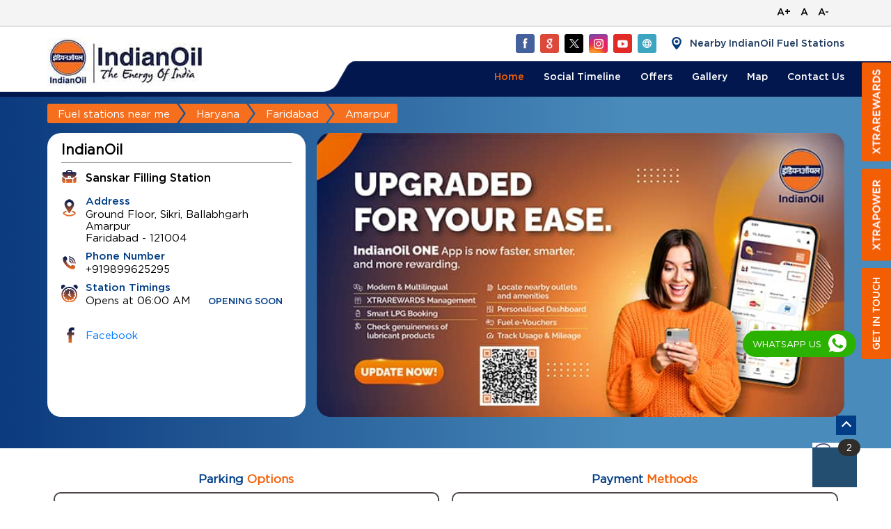

--- FILE ---
content_type: text/html; charset=UTF-8
request_url: https://locator.iocl.com/indianoil-sanskar-filling-station-petrol-pump-amarpur-faridabad-102921/Home
body_size: 28346
content:
<!DOCTYPE html><html lang="en"> <head prefix="og: http://ogp.me/ns# fb: http://ogp.me/ns/fb# article: http://ogp.me/ns/article#"> <script> window.SIdataLayer = [{ 'virtualPagePath': '/storepages/indianoil-sanskar-filling-station-petrol-pump-amarpur-faridabad-102921/Home?&%3D%3D' }]; </script> <script> !function(a, b, c, d, e){a[d] = a[d] || [], a[d].push({"gtm.start":(new Date).getTime(), event:"gtm.js"}); var f = b.getElementsByTagName(c)[0], g = b.createElement(c), h = "dataLayer" != d?"&l=" + d:""; g.async = !0, g.src = "https://www.googletagmanager.com/gtm.js?id=" + e + h, f.parentNode.insertBefore(g, f)}(window, document, "script", "SIdataLayer", "GTM-MVRGSNP"); </script> <meta http-equiv="X-UA-Compatible" content="IE=edge" /><meta name="revisit-after" content="1 days" /><meta name="robots" content="index, follow" /><meta name="googlebot" content="index, follow" /><meta name="rating" content="general" /><meta name="resource-type" content="text/html" /><meta name="copyright" content="© Copyright " /><meta name="distribution" content="Global" /><meta http-equiv="Content-Type" content="text/html; charset=UTF-8" /><link rel="shortcut icon" type="image/png" href="https://cdn4.singleinterface.com/files/outlet/fav_icon/99528/indian_oil_png.png" /><link rel="icon" type="image/png" href="https://cdn4.singleinterface.com/files/outlet/fav_icon/99528/indian_oil_png.png" /><meta name="Author" content="https://locator.iocl.com/" /><meta name="Created By" content="IndianOil" /> <meta name="viewport" content="width=device-width, initial-scale=1.0, minimum-scale=1.0, user-scalable=yes"/><title>IndianOil, Sanskar Filling Station, Amarpur | Official fuel station</title><meta name="description" content="Get accurate address, phone no, timings &amp; nearby Fuel Stations of IndianOil, Sanskar Filling Station, Amarpur, Faridabad. Connect with us at +9198996252xx." /><meta name="keywords" content="IndianOil Address, IndianOil location, IndianOil contact, IndianOil phone number, IndianOil Direction, IndianOil Fuel Station, IndianOil website,Petrol Pump,Fuel Supplier,Fuel Station,CNG Pump,Gas Station" /> <meta name="geo.position" content="28.275091; 77.282048" /> <meta name="geo.placename" content="IndianOil, Amarpur, Faridabad" /><meta property="og:url" content="https://locator.iocl.com/indianoil-sanskar-filling-station-petrol-pump-amarpur-faridabad-102921/Home" /><meta property="og:type" content="article" /><meta property="fb:app_id" content="776354105718345" /><meta property="og:title" content="IndianOil, Sanskar Filling Station, Amarpur | Official fuel station" /><meta property="twitter:title" content="IndianOil, Sanskar Filling Station, Amarpur | Official fuel station" /> <meta property="og:description" content="Get accurate address, phone no, timings &amp; nearby Fuel Stations of IndianOil, Sanskar Filling Station, Amarpur, Faridabad. Connect with us at +9198996252xx." /><meta name="twitter:description" content="Get accurate address, phone no, timings &amp; nearby Fuel Stations of IndianOil, Sanskar Filling Station, Amarpur, Faridabad. Connect with us at +9198996252xx."><meta http-equiv="x-dns-prefetch-control" content="on"><link href="https://locator.iocl.com/" rel="dns-prefetch" /><link href="//cdn4.singleinterface.com" rel="dns-prefetch" /><link href="//cdn5.singleinterface.com" rel="dns-prefetch" /><link href="//cdn6.singleinterface.com" rel="dns-prefetch" /><link href="//maxcdn.bootstrapcdn.com" rel="dns-prefetch" /><link href="//www.google-analytics.com" rel="dns-prefetch" /><link href="//www.singleinterface.com" rel="dns-prefetch" /><link href="//graph.facebook.com" rel="dns-prefetch" /><link href="//fbexternal-a.akamaihd.net" rel="dns-prefetch" /><link href="//csi.gstatic.com" rel="dns-prefetch" /><link href="//fonts.googleapis.com" rel="dns-prefetch" /><link href="//maps.googleapis.com" rel="dns-prefetch" /><link href="//maps.gstatic.com" rel="dns-prefetch" /><link href="//locator.iocl.com" rel="dns-prefetch" /> <!-- <link rel="alternate" hreflang="" href="" /> --> <!-- <link rel="alternate" hreflang="" href="" /> --> <link rel="amphtml" href="https://locator.iocl.com/amp/indianoil-sanskar-filling-station-petrol-pump-amarpur-faridabad-102921/Home" /> <link rel="canonical" href="https://locator.iocl.com/indianoil-sanskar-filling-station-petrol-pump-amarpur-faridabad-102921/Home" /> <style> img{ width: auto; height: auto; }</style> <link rel="stylesheet" href="https://locator.iocl.com/VendorpageTheme/Enterprise/EThemeForMasterPro/css/bootstrap.min.css?v=7.32" > <link rel="stylesheet" href="https://locator.iocl.com/VendorpageTheme/Enterprise/EThemeForMasterPro/css/slick.min.css?v=7.32" media="print" onload="this.media='all'"> <link rel="stylesheet" href="https://locator.iocl.com/VendorpageTheme/Enterprise/EThemeForIOCLPro/css/common.min.css?v=7.32" > <link rel="stylesheet" href="https://locator.iocl.com/VendorpageTheme/Enterprise/EThemeForMasterPro/css/qrcode_master.min.css?v=7.32" media="print" onload="this.media='all'"> <link rel="stylesheet" href="https://locator.iocl.com/VendorpageTheme/Enterprise/EThemeForMasterPro/css/qrcode_master.min.css?v=7.32" media="print" onload="this.media='all'"> <link rel="stylesheet" href="https://locator.iocl.com/VendorpageTheme/Enterprise/EThemeForMasterPro/css/qrcode_master_updated.min.css?v=7.32" media="print" onload="this.media='all'"> <script async src="https://www.googletagmanager.com/gtag/js?id=G-LZR2GYDTYL&l=dataLayerGa4"></script> <script> window.dataLayerGa4 = window.dataLayerGa4 || []; function gtag(){dataLayerGa4.push(arguments);} gtag('js', new Date()); gtag('config', 'G-LZR2GYDTYL'); // function clickEventGa(page_name, event, label){ // gtag('event',event,{ // 'event_category':page_name, // 'event_action':event, // 'event_label':label // }); // } </script> <script type="text/javascript"> function googleTranslateElementInit() { new google.translate.TranslateElement({pageLanguage: 'en' , includedLanguages : 'en,as,gu,hi,bn,mr,or,te,ma,pu,ta,kn,ml'}, 'google_translate_element'); } </script> <script type="text/javascript" src="//translate.google.com/translate_a/element.js?cb=googleTranslateElementInit"></script> <link rel="preload" as="image" href="https://cdn4.singleinterface.com/files/enterprise/coverphoto/99528/IOCL-banner-07-10-25-06-21-17.jpg"> </head> <body class="home_page ethemeforioclpro"> <input type="hidden" name="data[cache_version]" id="id_cache_version" value="1.023"/><div class="language-option-desktop"> <div class="select-languages"> <div class="language-links"> <div class="toggle-language"> <div class="container"> <div class="language-btns"> <ul> <li><span id="btn-increase">A+</span></li> <li><span id="btn-orig">A</span></li> <li><span id="btn-decrease">A-</span></li> </ul> </div> <div class="lang-vernac"> <div id="google_translate_element"></div> </div> </div> </div> </div> </div></div><nav class="navbar"> <div class="container"> <div class="navbar-header"> <a class="navbar-brand track_logo_event" target="_self" href="https://locator.iocl.com/" title="IndianOil" data-event-click-text="logo" onclick="clickEventGa('home_page', 'brand_website', '102921')"> <img src="https://cdn4.singleinterface.com/files/outlet/logo/99528/Logo_jpg.jpg" alt="IndianOil, Amarpur" data-track-event-name="logo" data-track-event-click="Logo click" width=226 height=69 > </a> </div> <div class="mobile-trigger"> <span class="toggle"></span> </div> <div class="navbar-right nav-groups"> <div class="menu-toggle"> <span class="menu-close"></span> </div> <ul class="navber-links nav-right mobile-links"> <li class="nav-item"> <a class="active nav-link" href="https://locator.iocl.com/indianoil-sanskar-filling-station-petrol-pump-amarpur-faridabad-102921/Home"> <span>Home</span> </a> </li> <li class="nav-item"> <a class=" nav-link" href="https://locator.iocl.com/indianoil-sanskar-filling-station-petrol-pump-amarpur-faridabad-102921/Timeline"> <span>Social Timeline</span> </a> </li> <li class="nav-item"> <a class = "nav-link " href="https://locator.iocl.com/indianoil-sanskar-filling-station-petrol-pump-amarpur-faridabad-102921/Offers"> <span>Offers</span> </a> </li> <li class="nav-item"> <a class="nav-link " href="https://locator.iocl.com/indianoil-sanskar-filling-station-petrol-pump-amarpur-faridabad-102921/Photos-Videos"> <span><span class="theme-text">Gallery</span></span> </a> </li> <li class="nav-item"> <a class = "nav-link " href="https://locator.iocl.com/indianoil-sanskar-filling-station-petrol-pump-amarpur-faridabad-102921/Map"> <span><span class="theme-text">Map</span></span> </a> </li> <li class="nav-item"> <a class="nav-link " href="https://locator.iocl.com/indianoil-sanskar-filling-station-petrol-pump-amarpur-faridabad-102921/Contact-Us"> <span><span class="theme-text">Contact</span> Us</span> </a> </li> <!-- more menu --> </ul> <ul class="nav-right"> <li class="nav-item"> <div class="social-icons"> <a class="sprite-icon social-icon facebook" rel="nofollow noopener" href="https://www.facebook.com/IndianOilCorpLimited" title="Follow IndianOil on Facebook" target="_blank" onclick="clickEventGa('home_page', 'facebook_page_national_url', '102921')" data-track-event-click="Footer social link facebook"></a> <a class="sprite-icon social-icon google" href="https://maps.google.com/maps?cid=18129156472445509324" title="Visit us on Google" target="_blank" onclick="clickEventGa('home_page', 'google_plus_page_national_url', '102921')" data-track-event-click="Footer social link google"></a> <a class="sprite-icon social-icon twitter" rel="nofollow noopener" href="https://twitter.com/IndianOilcl" title="Follow IndianOil on Twitter" target="_blank" onclick="clickEventGa('home_page', 'twitter_handle', '102921')" data-track-event-click="Footer social link twitter"></a> <a class="sprite-icon social-icon instagram" rel="nofollow noopener" href="https://www.instagram.com/indianoilcorp/" title="Follow IndianOil on Instagram" target="_blank" onclick="clickEventGa('home_page', 'instagram', '102921')" data-track-event-click="Footer social link Instagram"></a> <a class="sprite-icon social-icon youtube" rel="nofollow noopener" href="https://www.youtube.com/channel/UC5ho18VZHwEFSahW0Q_o-6g" title="Follow IndianOil on Youtube" target="_blank" onclick="clickEventGa('home_page', 'youtube_channel_url', '102921')" data-track-event-click="Footer social link Youtube"></a> <a class="sprite-icon social-icon websiteurl" href="https://www.iocl.com/?utm_source=store_locator&utm_medium=brand_website" title="Brand Website" target="_blank" onclick="clickEventGa('home_page', 'brand_website', '102921')" data-track-event-click="Footer menu brand website"></a> </div> </li> <li class="nav-item store-navigator"> <a class = "nav-link" href="https://locator.iocl.com/?lat=28.275091&long=77.282048" title="Nearby IndianOil Fuel Stations" onclick="clickEventGa('home_page', 'storelocator', '102921')"> <span class="sprite-icon social-icon nearby"></span> <span>Nearby IndianOil Fuel Stations</span></a> </li> </ul> </div> </div></nav><nav class="desktop-links"> <div class="container"> <div class="navbar-right nav-groups"> <div class="menu-toggle"> <span class="menu-close"></span> </div> <ul class="navber-links nav-right"> <li class="nav-item"> <a class="active nav-link" href="https://locator.iocl.com/indianoil-sanskar-filling-station-petrol-pump-amarpur-faridabad-102921/Home"> <span>Home</span> </a> </li> <li class="nav-item"> <a class=" nav-link" href="https://locator.iocl.com/indianoil-sanskar-filling-station-petrol-pump-amarpur-faridabad-102921/Timeline"> <span>Social Timeline</span> </a> </li> <li class="nav-item"> <a class = "nav-link " href="https://locator.iocl.com/indianoil-sanskar-filling-station-petrol-pump-amarpur-faridabad-102921/Offers"> <span>Offers</span> </a> </li> <li class="nav-item"> <a class="nav-link " href="https://locator.iocl.com/indianoil-sanskar-filling-station-petrol-pump-amarpur-faridabad-102921/Photos-Videos"> <span><span class="theme-text">Gallery</span></span> </a> </li> <li class="nav-item"> <a class = "nav-link " href="https://locator.iocl.com/indianoil-sanskar-filling-station-petrol-pump-amarpur-faridabad-102921/Map"> <span><span class="theme-text">Map</span></span> </a> </li> <li class="nav-item"> <a class="nav-link " href="https://locator.iocl.com/indianoil-sanskar-filling-station-petrol-pump-amarpur-faridabad-102921/Contact-Us"> <span><span class="theme-text">Contact</span> Us</span> </a> </li> <!-- more menu --> </ul> </div> </div></nav><main> <div class="breadcrumb-intro-wr"> <div class="breadcrumb-wrapper header-breadcrumb"> <div class="container"> <div class="row"> <div class="col-md-12"> <ol id="breadcrumb" class="list-unstyled breadcrumb"> <li class="breadcrumb-item"> <a class="ga-id " href="https://locator.iocl.com/?lat=28.275091&long=77.282048" title="Fuel stations near me" data-page-name="home_page" data-ga-type="storelocator" data-outlet-id="102921" onclick="clickEventGa('home_page', 'bd_storelocator', '102921')"> Fuel stations near me </a> </li> <li class="breadcrumb-item"> <a data-page-name="home_page" title="Haryana" data-ga-type="state" data-outlet-id="102921" class="state-link ga-id " onclick="clickEventGa('home_page', 'bd_state', '102921')" href="https://locator.iocl.com/location/haryana"> Haryana </a> </li> <li class="breadcrumb-item"> <a data-page-name="home_page" title="Faridabad" data-ga-type="city" data-outlet-id="102921" class="state-link ga-id " onclick="clickEventGa('home_page', 'bd_city', '102921')" href="https://locator.iocl.com/location/haryana/faridabad"> Faridabad </a> </li> <li class="breadcrumb-item active" aria-current="page"> <span>Amarpur</span> </li> </ol> </div> </div> </div></div> <div class="intro-section"> <div class="container"> <div class="row gutters-half"> <div class="col-lg-12 col-xl-4 col-block"> <input type="hidden" id="prv" value="https://locator.iocl.com/VendorpageTheme/Enterprise/EThemeForIOCLPro/images/prevew.png"><input type="hidden" id="nx" value="https://locator.iocl.com/VendorpageTheme/Enterprise/EThemeForIOCLPro/images/next.png"> <div style="display: none;"> <span>28.275091</span> <span>77.282048</span> </div> <div class="intro"> <div class="card"> <h1 class="card-header heading" title="IndianOil - Amarpur, Faridabad"> IndianOil </h1> <div class="card-body "> <ul class="list-unstyled info-group"> <li class="info-card business-name"> <span class="info-icon"> <span class="sprite-icon intro-icon icn-business"></span> </span> <div class="info-text"> <span class="info-head"> Sanskar Filling Station</span> </div> </li> <li class="info-card info-address"> <span class="info-icon"> <span class="sprite-icon intro-icon icn-address"></span> </span> <div class="info-text"> <span class="info-head">Address</span> <span><span>Ground Floor, Sikri, Ballabhgarh</span><br/><span><span>Amarpur</span></span><br/><span class='merge-in-next'><span>Faridabad</span><span> - </span><span>121004</span></span></span> </div> </li> <li class="info-card call-us"> <span class="info-icon"> <span class="sprite-icon intro-icon icn-phone"></span> </span> <div class="info-text"> <span class="info-head">Phone Number</span> <a href="tel:+919899625295" onclick="clickEventGa('home_page', 'click_to_call', '102921')"> <span>+919899625295</span> </a> </div> </li> <li class="info-card info-card-timing"> <span class="info-icon"> <span class="sprite-icon intro-icon icn-time"></span> </span> <ul class="info-text list-unstyled"> <li><span class="info-head">Station Timings</span></li> <li class="store-clock clock-top-mng"> <span class="time_open">Opens at 06:00 AM</span> <button>OPENING SOON</button> </li> </ul> </li> <li class="info-card info-card-PO"> <!--<span class="info-icon"> <span class="sprite-icon intro-icon icn-PO"></span> </span> <ul class="info-text list-unstyled"> <li><span class="info-head">RO Number</span></li> <span id="ponumber"></span> </ul>--> </li> <li class="info-card busines-social"> <span class="info-icon"> <span class="sprite-icon intro-icon icn-fb"></span> </span> <div class="info-text"> <span class="info-head"> <a class="" rel="nofollow noopener" href="https://www.facebook.com/104626985006557" title="Follow IndianOil on Facebook" target="_blank" onclick="clickEventGa('home_page', 'facebook_page_national_url', '102921')" data-track-event-click="Footer social link facebook"> Facebook </a> </span> </div> </li> <li class="info-card call-direction"> <a href="tel:+919899625295" class="action-call" onclick="clickEventGa('home_page', 'click_to_call', '102921')"> <span class="sprite-icon cta-phone"></span> <span>Call</span> </a> <a href="https://maps.google.com/maps?cid=18129156472445509324" target="_blank" class="action-direction" onclick="clickEventGa('home_page', 'directions', '102921')"> <span class="sprite-icon cta-direction"></span> <span>Direction</span> </a> <a href="#get-in-touch" target="_self" class="action-get-in-touch action-icon" onclick="clickEventGa('home_page', 'external_link', '102921')" alt="get in touch" title="get in touch"> <span class="sprite-icon cta-get-in-touch"></span> <span>Get In Touch</span> </a> </li> </ul> </div> </div> </div> </div> <div class="col-lg-12 col-xl-8 col-block"> <div class="offer-area banner-carousel"> <img loading="eager" decoding="async" fetchpriority="high" src="https://cdn4.singleinterface.com/files/enterprise/coverphoto/99528/IOCL-banner-07-10-25-06-21-17.jpg" alt="Upgraded for your ease" data-adobe-track-event-name="TRACK_EVENT_BANNER_INTERACTION" data-track-event-component="Banner" data-track-event-uid="N/A" title="Upgraded for your ease" width=650 height=350 /> </div> </div> </div> </div> </div> </div> <div id="scrollTill"></div> <div id="todayFuelPrice"></div> <div class="modalbox-lead-form slmodalbox"> <div class="overlay"> <div class="leadform-section section"> <div class="container "> <div class="row"> <div class="col-md-12 col-block leadform-wrap" id="get-in-touch"> <div class="slclose">X</div> <h3 class="card-heading"><span class="line-behind"><span class="theme-text">Get</span> In Touch</span></h3> <form action="/enterprises/sendContactUsEmail" class="query-form" id="sendMailToBusinessOwnerLead" method="post" accept-charset="utf-8"><div style="display:none;"><input type="hidden" name="_method" value="POST"/></div> <h5 class="uner-heading">Write to us woth your query and we shall get back</h5> <div class='successMsgToBusinessOwnerLead' style="display: none;"></div> <div class='errorMsgToBusinessOwnerLead' style="display: none;"></div> <input type="hidden" name="url_alias" value="indianoil-sanskar-filling-station-petrol-pump-amarpur-faridabad-102921" id="url_alias"/><input type="hidden" name="themeDir" value="EThemeForIOCLPro" id="themeDir"/><input type="hidden" name="lead_form_type" value="queries_with_product_type_and_category" id="lead_form_type"/> <input type="hidden" name="action_type" value="generate" id="action_type"/> <ul class="lead-form list-unstyled"> <li> <fieldset> <label>First Name<sup>*</sup></label> <input name="name" id="name" placeholder="First Name *" maxlength="50" type="text"/> <div class="errorMsg " style="display: none;"></div> </fieldset> </li> <li> <fieldset> <label>Last Name<sup>*</sup></label> <input name="last_name" id="last_name" placeholder="Last Name *" maxlength="50" type="text"/> <div class="errorMsg " style="display: none;"></div> </fieldset> </li> <li> <fieldset> <label>Phone No.<sup>*</sup></label> <input name="phone_number" id="sendMailToBusinessOwnerPhoneNumber" placeholder="Phone No. *" maxlength="10" type="tel"/> <div class="errorMsg " style="display: none;"></div> </fieldset> </li> <li> <fieldset> <label>Email ID<sup>*</sup></label> <input name="email" id="email" placeholder="Email Id*" maxlength="100" data-adobe-track-event-name-blur="TRACK_EVENT_INPUT_FIELD_INTERACTION" data-track-event-uid="N/A" data-track-event-component="Get In Touch" type="email"/> <div class="errorMsg " style="display: none;"></div> </fieldset> </li> <li> <fieldset> <label>Type<sup></sup></label> <select name="applied_for" id="type" class="select__in"><option value="">Select Type</option><option value="Individual">Individual</option><option value="Corporate">Corporate</option></select> <div class="errorMsg " style="display: none;"></div> </fieldset> </li> <li> <fieldset> <label>Category<sup>*</sup></label> <select name="category" id="Category" class="select__in"><option value="">Select Category</option><option value="Feedback / Suggestions">Feedback / Suggestions</option></select> <div class="errorMsg " style="display: none;"></div> </fieldset> </li> <li class="lead-message" style="display: none;" id="lead-message-suggestion"> <fieldset> <label >Feedback / Suggestions</label> <input name="suggestion" id="suggestion" class="form-control" placeholder="Feedback / Suggestions" maxlength="500" autocomplete="off" type="text"/> <div class="errorMsg " style="display: none;"></div> </fieldset> </li> <!---ctp copied for recaptcha ------> <li class="ml-0"> <div class="lazy-loader lazy-sm recaptcha_container" id="g-recaptcha-container"> <div class="loader-ui" data-text=""> <div class="loader-ui-el"></div> </div> <div id="g-recaptcha" class="g-recaptcha" data-sitekey="6Lfh2F8pAAAAAKTh8iikdiwg0c5s9rYX0boLr-qk"></div> <p class="errorMsg"></p> </div> </li> <li class="lead-action"> <input name="submit" class="submitBtn submitBtnLead" type="submit" value="Submit"/> </li> </ul> </form> </div> </div> </div> </div> </div> </div><section class="service-payment-parking"> <div class="container"> <div class="row"> <div class="col-md-12"> <div class="amanity-flex"> <span id="amenity-section"></span> <div class="card parking-option about-card"> <div class="card-header"> <h3 class="sub-heading" id="speakableParkingOptions"> <span class="sprite-icon service-icon icn-parking"></span> <span class="title">Parking Options</span> </h3> </div> <div class="card-body" id="speakableParkingOptionsContent"> <ul class="list-unstyled service-list"> <li> <span class="list-icon"></span> <span class="list-text">Kerbside Parking</span> </li> </ul> </div> </div> <div class="card payment-method about-card"> <div class="card-header"> <h3 class="sub-heading" id="speakablePaymentMethod"> <span class="sprite-icon service-icon icn-payment"></span> <span class="title">Payment Methods</span> </h3> </div> <div class="card-body" id="speakablePaymentMethodContent"> <ul class="list-unstyled service-list"> <li> <span class="list-icon sprite-icon cash"></span> <span class="list-text">Cash</span> </li> <li> <span class="list-icon sprite-icon credit card"></span> <span class="list-text">Credit Card</span> </li> <li> <span class="list-icon sprite-icon debit card"></span> <span class="list-text">Debit Card</span> </li> <li> <span class="list-icon sprite-icon online payment"></span> <span class="list-text">Online Payment</span> </li> </ul> </div> </div></div> </div> </div> </div></section> <div class="section home-banner-wrapper"> <div class="container"> <div class="row"> <div class="offer-area col-md-12"> <h1 class="section-heading" ><span class="theme-text">Our</span> Business</h1> <div class="cover-banner-section gmc-banner-desktop "> <ul class="slider_enterprise_banner_top"> <li> <a onclick="clickEventGa('home_page', 'custom_image', '102921')" class="allcategories " href="https://www.iocl.com/?utm_source=dealer_locator&utm_medium=brand_website" target='_blank'> <img src="https://cdn4.singleinterface.com/files/enterprise/customimage/99528/Image-1-1-05-07-23-12-25-09.jpg" data-adobe-track-event-name="TRACK_EVENT_BANNER_INTERACTION" data-track-event-component="Banner" data-track-event-uid="N/A" alt="IndianOil" title="IndianOil" width=1055 height=325 /> </a> </li> <li> <a onclick="clickEventGa('home_page', 'custom_image', '102921')" class="allcategories " href="https://www.iocl.com/?utm_source=dealer_locator&utm_medium=brand_website" target='_blank'> <img src="https://cdn4.singleinterface.com/files/enterprise/customimage/99528/Image-1-1-05-07-23-12-25-09.png" data-adobe-track-event-name="TRACK_EVENT_BANNER_INTERACTION" data-track-event-component="Banner" data-track-event-uid="N/A" alt="IndianOil" title="IndianOil" width=1055 height=325 /> </a> </li> <li> <a onclick="clickEventGa('home_page', 'custom_image', '102921')" class="allcategories " href="https://www.iocl.com/?utm_source=dealer_locator&utm_medium=brand_website" target='_blank'> <img src="https://cdn4.singleinterface.com/files/enterprise/customimage/99528/Image-1-2-05-07-23-12-25-09.jpg" data-adobe-track-event-name="TRACK_EVENT_BANNER_INTERACTION" data-track-event-component="Banner" data-track-event-uid="N/A" alt="IndianOil" title="IndianOil" width=1055 height=325 /> </a> </li> <li> <a onclick="clickEventGa('home_page', 'custom_image', '102921')" class="allcategories " href="https://www.iocl.com/?utm_source=dealer_locator&utm_medium=brand_website" target='_blank'> <img src="https://cdn4.singleinterface.com/files/enterprise/customimage/99528/Image-1-2-05-07-23-12-25-09.png" data-adobe-track-event-name="TRACK_EVENT_BANNER_INTERACTION" data-track-event-component="Banner" data-track-event-uid="N/A" alt="IndianOil" title="IndianOil" width=1055 height=325 /> </a> </li> <li> <a onclick="clickEventGa('home_page', 'custom_image', '102921')" class="allcategories " href="https://www.iocl.com/?utm_source=dealer_locator&utm_medium=brand_website" target='_blank'> <img src="https://cdn4.singleinterface.com/files/enterprise/customimage/99528/Image-1-3-05-07-23-12-25-09.jpg" data-adobe-track-event-name="TRACK_EVENT_BANNER_INTERACTION" data-track-event-component="Banner" data-track-event-uid="N/A" alt="IndianOil" title="IndianOil" width=1055 height=325 /> </a> </li> <li> <a onclick="clickEventGa('home_page', 'custom_image', '102921')" class="allcategories " href="https://www.iocl.com/?utm_source=dealer_locator&utm_medium=brand_website" target='_blank'> <img src="https://cdn4.singleinterface.com/files/enterprise/customimage/99528/Image-1-3-05-07-23-12-25-09.png" data-adobe-track-event-name="TRACK_EVENT_BANNER_INTERACTION" data-track-event-component="Banner" data-track-event-uid="N/A" alt="IndianOil" title="IndianOil" width=1055 height=325 /> </a> </li> <li> <a onclick="clickEventGa('home_page', 'custom_image', '102921')" class="allcategories " href="https://www.iocl.com/?utm_source=dealer_locator&utm_medium=brand_website" target='_blank'> <img src="https://cdn4.singleinterface.com/files/enterprise/customimage/99528/Image-1-4-05-07-23-12-25-09.jpg" data-adobe-track-event-name="TRACK_EVENT_BANNER_INTERACTION" data-track-event-component="Banner" data-track-event-uid="N/A" alt="IndianOil" title="IndianOil" width=1055 height=325 /> </a> </li> <li> <a onclick="clickEventGa('home_page', 'custom_image', '102921')" class="allcategories " href="https://www.iocl.com/?utm_source=dealer_locator&utm_medium=brand_website" target='_blank'> <img src="https://cdn4.singleinterface.com/files/enterprise/customimage/99528/Image-1-5-05-07-23-12-25-09.jpg" data-adobe-track-event-name="TRACK_EVENT_BANNER_INTERACTION" data-track-event-component="Banner" data-track-event-uid="N/A" alt="IndianOil" title="IndianOil" width=1055 height=325 /> </a> </li> </ul></div> <!-- responsive banner --> <div class="cover-banner-section gmc-banner-responsive"> <ul class="slider_enterprise_banner_top" id="banner_carousel_bs_res"> <li> <a onclick="clickEventGa('home_page', 'custom_image', '102921')" class="allcategories " href="https://www.iocl.com/?utm_source=dealer_locator&utm_medium=brand_website" target='_blank'> <img src="https://cdn4.singleinterface.com/files/enterprise/customimage/99528/Image-1-1-05-07-23-12-25-09.jpg" data-adobe-track-event-name="TRACK_EVENT_BANNER_INTERACTION" data-track-event-component="Banner" data-track-event-uid="N/A" alt="IndianOil" title="IndianOil" width=1055 height=325 /> </a> </li> <li> <a onclick="clickEventGa('home_page', 'custom_image', '102921')" class="allcategories " href="https://www.iocl.com/?utm_source=dealer_locator&utm_medium=brand_website" target='_blank'> <img src="https://cdn4.singleinterface.com/files/enterprise/customimage/99528/Image-1-1-05-07-23-12-25-09.png" data-adobe-track-event-name="TRACK_EVENT_BANNER_INTERACTION" data-track-event-component="Banner" data-track-event-uid="N/A" alt="IndianOil" title="IndianOil" width=1055 height=325 /> </a> </li> <li> <a onclick="clickEventGa('home_page', 'custom_image', '102921')" class="allcategories " href="https://www.iocl.com/?utm_source=dealer_locator&utm_medium=brand_website" target='_blank'> <img src="https://cdn4.singleinterface.com/files/enterprise/customimage/99528/Image-1-2-05-07-23-12-25-09.jpg" data-adobe-track-event-name="TRACK_EVENT_BANNER_INTERACTION" data-track-event-component="Banner" data-track-event-uid="N/A" alt="IndianOil" title="IndianOil" width=1055 height=325 /> </a> </li> <li> <a onclick="clickEventGa('home_page', 'custom_image', '102921')" class="allcategories " href="https://www.iocl.com/?utm_source=dealer_locator&utm_medium=brand_website" target='_blank'> <img src="https://cdn4.singleinterface.com/files/enterprise/customimage/99528/Image-1-2-05-07-23-12-25-09.png" data-adobe-track-event-name="TRACK_EVENT_BANNER_INTERACTION" data-track-event-component="Banner" data-track-event-uid="N/A" alt="IndianOil" title="IndianOil" width=1055 height=325 /> </a> </li> <li> <a onclick="clickEventGa('home_page', 'custom_image', '102921')" class="allcategories " href="https://www.iocl.com/?utm_source=dealer_locator&utm_medium=brand_website" target='_blank'> <img src="https://cdn4.singleinterface.com/files/enterprise/customimage/99528/Image-1-3-05-07-23-12-25-09.jpg" data-adobe-track-event-name="TRACK_EVENT_BANNER_INTERACTION" data-track-event-component="Banner" data-track-event-uid="N/A" alt="IndianOil" title="IndianOil" width=1055 height=325 /> </a> </li> <li> <a onclick="clickEventGa('home_page', 'custom_image', '102921')" class="allcategories " href="https://www.iocl.com/?utm_source=dealer_locator&utm_medium=brand_website" target='_blank'> <img src="https://cdn4.singleinterface.com/files/enterprise/customimage/99528/Image-1-3-05-07-23-12-25-09.png" data-adobe-track-event-name="TRACK_EVENT_BANNER_INTERACTION" data-track-event-component="Banner" data-track-event-uid="N/A" alt="IndianOil" title="IndianOil" width=1055 height=325 /> </a> </li> <li> <a onclick="clickEventGa('home_page', 'custom_image', '102921')" class="allcategories " href="https://www.iocl.com/?utm_source=dealer_locator&utm_medium=brand_website" target='_blank'> <img src="https://cdn4.singleinterface.com/files/enterprise/customimage/99528/Image-1-4-05-07-23-12-25-09.jpg" data-adobe-track-event-name="TRACK_EVENT_BANNER_INTERACTION" data-track-event-component="Banner" data-track-event-uid="N/A" alt="IndianOil" title="IndianOil" width=1055 height=325 /> </a> </li> <li> <a onclick="clickEventGa('home_page', 'custom_image', '102921')" class="allcategories " href="https://www.iocl.com/?utm_source=dealer_locator&utm_medium=brand_website" target='_blank'> <img src="https://cdn4.singleinterface.com/files/enterprise/customimage/99528/Image-1-5-05-07-23-12-25-09.jpg" data-adobe-track-event-name="TRACK_EVENT_BANNER_INTERACTION" data-track-event-component="Banner" data-track-event-uid="N/A" alt="IndianOil" title="IndianOil" width=1055 height=325 /> </a> </li> </ul> </div> </div> </div> </div></div><div class="section popup-img"><div class="container"><div class="row"><div class="col-md-12"><div class="leadform-card"><a class=" btn-getintouch" onclick="clickEventGa('home_page', 'lead-popup', '102921')" href="#"> <img src="https://cdn4.singleinterface.com/files/banner_images/99528/9876_1705485004_IOCL1.png" alt="Get In Touch Image" class="img-desktop" /> <img src="https://cdn4.singleinterface.com/files/banner_images/99528/9163_1705485004_IOCL2.png" alt="Get In Touch Image" class="img-respo" /> </a></div></div></div></div></div> <section class="section offer-section-home"> <div class="container"> <div class="row"> <div class="col-md-12"> <div class="offers-section"> <h3 class="section-heading" id="speakableOffers"><span class="line-behind">Offers</span></h3> <div class="custome-slick-arrow"> <span class="sprite-icon arrow-prev arrow-prev-offer"></span> <span class="sprite-icon arrow-next arrow-next-offer"></span> </div> <div class="list-unstyled slick-container offers js-offers" id="speakableOffersContent"> <div class="slide-item"> <div class="card"> <a class="offer-img" href="https://locator.iocl.com/indianoil-sanskar-filling-station-petrol-pump-amarpur-faridabad-102921/Offers/Your-first-fuel-transaction-on-IOCL-fuel-pump-is-on-Kotak-Mahindra-bank-2466758" target="_self" onclick="clickEventGa('home_page', 'offer_external_link', '102921')" > <img loading="lazy" class="card-img-top" src="https://cdn4.singleinterface.com/files/offer-images/2466758/home_page-158_1766987152_image2.png" alt="Your First Fuel Transaction On Iocl Fuel Pump Is On Kotak Mahindra Bank" title="Your First Fuel Transaction On Iocl Fuel Pump Is On Kotak Mahindra Bank" width=1055 height=325> </a> </div> </div> <div class="slide-item"> <div class="card"> <a class="offer-img" href="https://locator.iocl.com/indianoil-sanskar-filling-station-petrol-pump-amarpur-faridabad-102921/Offers/IndianOil-Spends-Campaign-2466759" target="_self" onclick="clickEventGa('home_page', 'offer_external_link', '102921')" > <img loading="lazy" class="card-img-top" src="https://cdn4.singleinterface.com/files/offer-images/2466759/home_page-5306_1766986802_image1.png" alt="Indianoil Spends Campaign" title="Indianoil Spends Campaign" width=1055 height=325> </a> </div> </div> </div></div> </div> </div> </div> </section><div class="section featured-offers"> <div class="container"> <div class="row"> <div class="col-md-12 col-lg-8"> <div class="feature-product section-skin"> <h3 class="section-heading" id="speakableFeaturedProducts"> <span class="line-behind"><span class="theme-text">Featured</span> Products</span> </h3> <div class="tab-slides" id="speakableFeaturedProductsContent"> <div class="tab-container" id="tabResponsive"> <div class="tab-pane active" id="tabslide1"> <div id="collapse1" data-group="products" class="collapse show" data-parent="#tabResponsive"> <div class="custome-slick-arrow"> <span class="sprite-icon arrow-prev arrow-prev-feature_1"></span> <span class="sprite-icon arrow-next arrow-next-feature_1"></span> </div> <div class="list-unstyled slick-container feature-products js-featured-productF js-tablides" id="js-tabslide_1" data-arrow="1"> <div class="slide-item"> <div class="card"> <a class="card-link" rel="nofollow noopener noreferrer" href="https://iocl.com/xp100?utm_source=dealer_locator&amp;utm_medium=featuredproducts" target="_blank" onclick="clickEventGa('home_page', 'featured_buy_online_url', '102921')" data-product="XP100" data-track-event-click="XP100" data-track-event-product="XP100" title="XP100"> <img loading="lazy" class="card-img-top" src="https://cdn4.singleinterface.com/files/banner_images/99528/1812_1677686284_xp100fp.jpg" alt="Motorist" title="Motorist" data-product="XP100" width=318 height=205 /> </a> <div class="card-container"> <div class="card-body"> <h4 class="card-title" title="XP100"> XP100 </h4> <p class="card-text jsReadMoreLess" title="To fulfill the aspirations of the well-heeled car aficionados,who drive the modern machines that reflect the engineering marvels of the automobile revolution and to match their high-performance beasts">To fulfill the aspirations of the well-heeled car aficionados,who drive the modern machines that reflect the engineering marvels of the automobile revolution and to match their high-performance beasts</p> </div> <div class="card-footer cta-btn"> <a class="cm-view-details" rel="nofollow noopener noreferrer" href="https://iocl.com/xp100?utm_source=dealer_locator&utm_medium=featuredproducts" target="_blank" title="XP100" onclick="clickEventGa('home_page', 'featured_buy_online_url', '102921')" data-adobe-track-event-name="TRACK_EVENT_CTA_INTERACTION" data-track-event-uid="N/A" data-track-event-component="Explore our products" data-track-event-title="XP100" data-track-event-click="Know More" data-track-event-product="XP100"> Know More </a> </div> </div> </div> </div> <div class="slide-item"> <div class="card"> <a class="card-link" rel="nofollow noopener noreferrer" href="https://iocl.com/pages/XP95?utm_source=dealer_locator&amp;utm_medium=featuredproducts" target="_blank" onclick="clickEventGa('home_page', 'featured_buy_online_url', '102921')" data-product="XP95" data-track-event-click="XP95" data-track-event-product="XP95" title="XP95"> <img loading="lazy" class="card-img-top" src="https://cdn4.singleinterface.com/files/banner_images/99528/3297_1671458389_FeaturedProduct2.jpg" alt="Households" title="Households" data-product="XP95" width=318 height=205 /> </a> <div class="card-container"> <div class="card-body"> <h4 class="card-title" title="XP95"> XP95 </h4> <p class="card-text jsReadMoreLess" title="IndianOil, keeping its promise of catering to the ever evolving energy demands of the country, launched XP95, Indias first 95 Octane petrol">IndianOil, keeping its promise of catering to the ever evolving energy demands of the country, launched XP95, Indias first 95 Octane petrol</p> </div> <div class="card-footer cta-btn"> <a class="cm-view-details" rel="nofollow noopener noreferrer" href="https://iocl.com/pages/XP95?utm_source=dealer_locator&utm_medium=featuredproducts" target="_blank" title="XP95" onclick="clickEventGa('home_page', 'featured_buy_online_url', '102921')" data-adobe-track-event-name="TRACK_EVENT_CTA_INTERACTION" data-track-event-uid="N/A" data-track-event-component="Explore our products" data-track-event-title="XP95" data-track-event-click="Know More" data-track-event-product="XP95"> Know More </a> </div> </div> </div> </div> <div class="slide-item"> <div class="card"> <a class="card-link" rel="nofollow noopener noreferrer" href="https://iocl.com/pages/XtraGreen?utm_source=dealer_locator&amp;utm_medium=featuredproducts" target="_blank" onclick="clickEventGa('home_page', 'featured_buy_online_url', '102921')" data-product="XtraGreen" data-track-event-click="XtraGreen" data-track-event-product="XtraGreen" title="XtraGreen"> <img loading="lazy" class="card-img-top" src="https://cdn4.singleinterface.com/files/banner_images/99528/6114_1671458388_FeaturedProduct3.jpg" alt="Business partners" title="Business partners" data-product="XtraGreen" width=318 height=205 /> </a> <div class="card-container"> <div class="card-body"> <h4 class="card-title" title="XtraGreen"> XtraGreen </h4> <p class="card-text jsReadMoreLess" title="IndianOil expanded its bouquet of differentiated offerings with the introduction of its all-new high-performance diesel brand ,XtraGreen. XtraGreen offers higher fuel economy and reduced noise.">IndianOil expanded its bouquet of differentiated offerings with the introduction of its all-new high-performance diesel brand ,XtraGreen. XtraGreen offers higher fuel economy and reduced noise.</p> </div> <div class="card-footer cta-btn"> <a class="cm-view-details" rel="nofollow noopener noreferrer" href="https://iocl.com/pages/XtraGreen?utm_source=dealer_locator&utm_medium=featuredproducts" target="_blank" title="XtraGreen" onclick="clickEventGa('home_page', 'featured_buy_online_url', '102921')" data-adobe-track-event-name="TRACK_EVENT_CTA_INTERACTION" data-track-event-uid="N/A" data-track-event-component="Explore our products" data-track-event-title="XtraGreen" data-track-event-click="Know More" data-track-event-product="XtraGreen"> Know More </a> </div> </div> </div> </div> <div class="slide-item"> <div class="card"> <a class="card-link" rel="nofollow noopener noreferrer" href="https://iocl.com/autogas-overview?utm_source=dealer_locator&amp;utm_medium=featuredproductshttps%3A%2F%2Fiocl.com%2F" target="_blank" onclick="clickEventGa('home_page', 'featured_buy_online_url', '102921')" data-product="Auto Gas" data-track-event-click="Auto Gas" data-track-event-product="Auto Gas" title="Auto Gas"> <img loading="lazy" class="card-img-top" src="https://cdn4.singleinterface.com/files/banner_images/99528/6172_1677741875_Autogas.jpg" alt="careers" title="careers" data-product="Auto Gas" width=318 height=205 /> </a> <div class="card-container"> <div class="card-body"> <h4 class="card-title" title="Auto Gas"> Auto Gas </h4> <p class="card-text jsReadMoreLess" title="AutoGas is a clean,high-octane, abundant and eco-friendly fuel.It is obtained from natural gas through fractionation and from crude oil through refining.">AutoGas is a clean,high-octane, abundant and eco-friendly fuel.It is obtained from natural gas through fractionation and from crude oil through refining.</p> </div> <div class="card-footer cta-btn"> <a class="cm-view-details" rel="nofollow noopener noreferrer" href="https://iocl.com/autogas-overview?utm_source=dealer_locator&utm_medium=featuredproductshttps%3A%2F%2Fiocl.com%2F" target="_blank" title="Auto Gas" onclick="clickEventGa('home_page', 'featured_buy_online_url', '102921')" data-adobe-track-event-name="TRACK_EVENT_CTA_INTERACTION" data-track-event-uid="N/A" data-track-event-component="Explore our products" data-track-event-title="Auto Gas" data-track-event-click="Know More" data-track-event-product="Auto Gas"> Know More </a> </div> </div> </div> </div> <div class="slide-item"> <div class="card"> <a class="card-link" rel="nofollow noopener noreferrer" href="https://iocl.com/pages/cng?utm_source=dealer_locator&amp;utm_medium=featuredproductshttps%3A%2F%2Fiocl.com%2F" target="_blank" onclick="clickEventGa('home_page', 'featured_buy_online_url', '102921')" data-product="Compressed Natural Gas(CNG)" data-track-event-click="Compressed Natural Gas(CNG)" data-track-event-product="Compressed Natural Gas(CNG)" title="Compressed Natural Gas(CNG)"> <img loading="lazy" class="card-img-top" src="https://cdn4.singleinterface.com/files/banner_images/99528/3368_1677741842_CNG.jpg" alt="Society" title="Society" data-product="Compressed Natural Gas(CNG)" width=318 height=205 /> </a> <div class="card-container"> <div class="card-body"> <h4 class="card-title" title="Compressed Natural Gas(CNG)"> Compressed Natural Gas(CNG) </h4> <p class="card-text jsReadMoreLess" title="Compressed Natural Gas is used in traditional internal combustion engine automobiles that have been modified or in Bi Fuel vehicles which are manufactured for CNG use.">Compressed Natural Gas is used in traditional internal combustion engine automobiles that have been modified or in Bi Fuel vehicles which are manufactured for CNG use.</p> </div> <div class="card-footer cta-btn"> <a class="cm-view-details" rel="nofollow noopener noreferrer" href="https://iocl.com/pages/cng?utm_source=dealer_locator&utm_medium=featuredproductshttps%3A%2F%2Fiocl.com%2F" target="_blank" title="Compressed Natural Gas(CNG)" onclick="clickEventGa('home_page', 'featured_buy_online_url', '102921')" data-adobe-track-event-name="TRACK_EVENT_CTA_INTERACTION" data-track-event-uid="N/A" data-track-event-component="Explore our products" data-track-event-title="Compressed Natural Gas(CNG)" data-track-event-click="Know More" data-track-event-product="Compressed Natural Gas(CNG)"> Know More </a> </div> </div> </div> </div> <div class="slide-item"> <div class="card"> <a class="card-link" rel="nofollow noopener noreferrer" href="https://iocl.com/pages/fuel-at-call?utm_source=dealer_locator&amp;utm_medium=featuredproductshttps%3A%2F%2Fiocl.com%2F" target="_blank" onclick="clickEventGa('home_page', 'featured_buy_online_url', '102921')" data-product="Fuel at Call ,Door to Door Delivery of Diesel" data-track-event-click="Fuel at Call ,Door to Door Delivery of Diesel" data-track-event-product="Fuel at Call ,Door to Door Delivery of Diesel" title="Fuel at Call ,Door to Door Delivery of Diesel"> <img loading="lazy" class="card-img-top" src="https://cdn4.singleinterface.com/files/banner_images/99528/7679_1677686219_Fuelatcall.jpg" alt="Society" title="Society" data-product="Fuel at Call ,Door to Door Delivery of Diesel" width=318 height=205 /> </a> <div class="card-container"> <div class="card-body"> <h4 class="card-title" title="Fuel at Call ,Door to Door Delivery of Diesel"> Fuel at Call ,Door to Door Delivery of Diesel </h4> <p class="card-text jsReadMoreLess" title="IndianOil has developed a cloud - based technology platform for on-demand fuel delivery service for industrial and commercial customers through approved fuel suppliers.">IndianOil has developed a cloud - based technology platform for on-demand fuel delivery service for industrial and commercial customers through approved fuel suppliers.</p> </div> <div class="card-footer cta-btn"> <a class="cm-view-details" rel="nofollow noopener noreferrer" href="https://iocl.com/pages/fuel-at-call?utm_source=dealer_locator&utm_medium=featuredproductshttps%3A%2F%2Fiocl.com%2F" target="_blank" title="Fuel at Call ,Door to Door Delivery of Diesel" onclick="clickEventGa('home_page', 'featured_buy_online_url', '102921')" data-adobe-track-event-name="TRACK_EVENT_CTA_INTERACTION" data-track-event-uid="N/A" data-track-event-component="Explore our products" data-track-event-title="Fuel at Call ,Door to Door Delivery of Diesel" data-track-event-click="Know More" data-track-event-product="Fuel at Call ,Door to Door Delivery of Diesel"> Know More </a> </div> </div> </div> </div> </div> </div> </div> </div> </div> </div> </div> <div class="col-md-12 col-lg-4 with-product"> <div class="about"> <h3 class="section-heading" id="speakableAbout"> <span class="line-behind"><span class="theme-text">About</span> IndianOil</span> </h3> <div class="about-text " id="speakableAboutContent"> <p> Welcome to the world of IndianOil, a diversified, integrated energy major with presence in almost all the streams of oil, gas, petrochemicals and alternative energy sources; a world of high-calibre people, state-of-the-art technologies and cutting-edge R&D; a world of best practices, quality-consciousness and transparency; and a world where energy in all its forms is tapped most responsibly and delivered to the consumers most affordably.<br />The address of this fuel station is Ground Floor, Sikri, Ballabhgarh, Amarpur, Faridabad, Haryana. </p> </div></div> </div> </div> </div></div> <section class="section widget-section"> <div class="container"> <div class="row"> <div class="col-md-12 col-lg-6"> <div class="our-business-section"> <h3 class="section-heading" id="speakableOffers"><span class="line-behind"><span class="theme-text">Buy</span> Now</span></h3> <div class="custome-slick-arrow"> <span class="sprite-icon arrow-prev arrow-prev-offer"></span> <span class="sprite-icon arrow-next arrow-next-offer"></span> </div> <ul class="list-unstyled slick-container our-business js-our-business" id="speakableOurBusinessContent"> <li class="slide-item"> <div class="card"> <a class="offer-img" href="https://cx.indianoil.in/webcenter/portal/Customer/pages_lube" target="_blank" onclick="clickEventGa('home_page', 'external_link', '102921')" > <img class="card-img-top" src="https://cdn4.singleinterface.com/files/new_banners/99528/84584_1673953869_63565_1673952591_kg.jpg" alt="Servo" title="Servo" width=1055 height=325> </a> </div> </li> </ul></div> </div> <div class="col-md-12 col-lg-6"> <div class="discovermore-wrapper"><div class="offers-section"><h3 class="section-heading"><span class="line-behind"><span class="theme-text">Discover</span> More</span></h3><ul class="list-unstyled slick-container js-discover-more"><li class="slide-item"><div class="card"><a class="offer-img" onclick="clickEventGa('home_page', 'external_link', '102921')" href="https://www.iocxtrapower.com/?utm_source=dealer_locator&utm_medium=discover_more" target="_blank" rel="noopener" tabindex="0"> <img class="card-img-top" src="https://cdn4.singleinterface.com/files/new_banners/99528/75078_1708913301_3.jpg" alt="Xtrapower Fleet Card" title="Xtrapower Fleet Card" width=1055 height=325> </a></div></li><li class="slide-item"><div class="card"><a class="offer-img" onclick="clickEventGa('home_page', 'external_link', '102921')" href="https://access.ex.indianoil.in/newUserReg/register.jsp?utm_source=dealer_locator&utm_medium=discover_more" target="_blank" rel="noopener" tabindex="0"> <img class="card-img-top" src="https://cdn4.singleinterface.com/files/new_banners/99528/75621_1708913274_2.jpg" alt="Carry Your Benefits" title="Carry Your Benefits" width=1055 height=325> </a></div></li><li class="slide-item"><div class="card"><a class="offer-img" onclick="clickEventGa('home_page', 'external_link', '102921')" href="https://swagat.iocxtrapower.com/?utm_source=dealer_locator&utm_medium=discover_more" target="_blank" rel="noopener" tabindex="0"> <img class="card-img-top" src="https://cdn4.singleinterface.com/files/new_banners/99528/81729_1708913242_1.jpg" alt="Swagat" title="Swagat" width=1055 height=325> </a></div></li></ul></div></div> </div> </div> </div> </section><div class="section about-wrapper"> <div class="container"> <h3 class="section-heading"> <span class="line-behind"><span class="theme-text">Station</span> Information</span> </h3> <div class="row"> <div class="col-left col-md-12 col-lg-7 "> <div class="about-us"> <div class="card rating-card dyn_with_review"> <div class="card-header"> <h3 class="sub-heading"> <span class="sprite-icon service-icon icn-rating"></span> <span class="title">Ratings & Reviews</span> </h3> </div> <div class="card-body"> <ul class="list-unstyled rating"> <li><span class="rating-star rating_full"></span></li><li><span class="rating-star rating_full"></span></li><li><span class="rating-star rating_full"></span></li><li><span class="rating-star rating_full"></span></li><li><span class="rating-star rating_empty"></span></li> <li><span class="rating_text">4</span></li> </ul> </div> </div> <div class="card rating-section"> <div class="card-body review"> <ul class="list-unstyled review-list"> <li class="review-list-item"> <div class="review-user">Abhishek Pathak</div> <div class="review-time"> <span class="mini-heading">Posted on</span><strong>:</strong> <span class="posted-time">08-10-2025</span> </div> <div class="review-rated"> <span class="mini-heading">Rated</span> <ul class="list-unstyled rating"> <li><span class="rating-star rating_full"></span></li><li><span class="rating-star rating_full"></span></li><li><span class="rating-star rating_full"></span></li><li><span class="rating-star rating_full"></span></li><li><span class="rating-star rating_full"></span></li> <li><span class="rating_text">5</span></li> </ul> </div> <p class="rated-text">Excellent service 👍</p> </li> <li class="review-list-item"> <div class="review-user">Nirmal singh</div> <div class="review-time"> <span class="mini-heading">Posted on</span><strong>:</strong> <span class="posted-time">07-10-2025</span> </div> <div class="review-rated"> <span class="mini-heading">Rated</span> <ul class="list-unstyled rating"> <li><span class="rating-star rating_full"></span></li><li><span class="rating-star rating_full"></span></li><li><span class="rating-star rating_full"></span></li><li><span class="rating-star rating_full"></span></li><li><span class="rating-star rating_full"></span></li> <li><span class="rating_text">5</span></li> </ul> </div> <p class="rated-text">Excellent service and good behaviour in the staff 👍</p> </li> </ul> </div> </div> <div class="card"> <div class="card-body review review-submit"> <ul class="list-unstyled review-list"> <li class="review-action"> <a onclick="clickEventGa('home_page', 'submit_your_review', '102921')" rel="nofollow noindex" class="btn btn-o-primary" title="Submit your review on our Google Plus page" target="_blank" href="https://locator.iocl.com/indianoil-sanskar-filling-station-petrol-pump-amarpur-faridabad-102921/Write-Reviews?utm_source=home_page&utm_medium=submit_your_review" data-track-event-click="Submit a Review">Submit a Review</a> <a class="btn float-right view-all" href="https://locator.iocl.com/indianoil-sanskar-filling-station-petrol-pump-amarpur-faridabad-102921/Write-Reviews?utm_source=home_page&utm_medium=view_all_review" target="_blank" title="View all reviews on our Google Plus page" onclick="clickEventGa('home_page', 'view_all_review', '102921')">View All</a> </li> </ul> </div> </div> <div class="card qr-code-sec"> <div class="card-header"> <h3 class="sub-heading"> <span class="sprite-icon service-icon icn-qr-code"></span> <span class="title">Discover More With Us</span> </h3> </div> <div class="card-body lazy-loader jsLazyQR" id="qrForClone"> <div class="loader-ui" data-text="Loading QR..."><div class="loader-ui-el"></div></div> <div class="qrcode-wrap"> <div id="qrCodeCommon" class="qrcode-block"></div> </div> </div> </div> <div class="card business-hours about-card"> <div class="card-header"> <h3 class="sub-heading" id="speakableBusinessHours"> <span class="sprite-icon service-icon icn-time"></span> <span class="title">Business Hours</span> </h3> </div> <div class="card-body" id="speakableBusinessHoursContent"> <div class="row"> <ul class="col-md-6 col-12 list-unstyled service-list"> <li class="info-card"> <span class="d-table-cell first-text">Mon</span> <span class="d-table-cell info-text ">06:00 AM - 10:00 PM</span> </li> <li class="info-card"> <span class="d-table-cell first-text">Tue</span> <span class="d-table-cell info-text ">06:00 AM - 10:00 PM</span> </li> <li class="info-card"> <span class="d-table-cell first-text">Wed</span> <span class="d-table-cell info-text ">06:00 AM - 10:00 PM</span> </li> <li class="info-card"> <span class="d-table-cell first-text">Thu</span> <span class="d-table-cell info-text ">06:00 AM - 10:00 PM</span> </li> </ul> <ul class="col-md-6 col-12 list-unstyled service-list"> <li class="info-card"> <span class="d-table-cell first-text">Fri</span> <span class="d-table-cell info-text ">06:00 AM - 10:00 PM</span> </li> <li class="info-card"> <span class="d-table-cell first-text">Sat</span> <span class="d-table-cell info-text ">06:00 AM - 10:00 PM</span> </li> <li class="info-card"> <span class="d-table-cell first-text">Sun</span> <span class="d-table-cell info-text ">06:00 AM - 10:00 PM</span> </li> </ul> </div> </div> </div> <!-- <div class="card payment-method pymnt-mnthd"> <h3 class="sub-heading"> <span class="sprite-icon service-icon icn-service home_service_sprite"></span> <span class="title">Amenities Information</span> </h3> <div class="card-body card-amenities"> <ul class="list-unstyled service-list"> <li> <span class="list-icon sprite-icon clean drinking water"></span> <span class="payment_option_sprite"></span> Clean Drinking Water </li> <li> <span class="list-icon sprite-icon free air facility"></span> <span class="payment_option_sprite"></span> Free Air Facility </li> <li> <span class="list-icon sprite-icon toilet"></span> <span class="payment_option_sprite"></span> Toilet </li> </ul> </div> </div> --> <div class="card other-store"> <div class="card-header"> <h3 class="sub-heading" id="speakableOtherStores"> <span class="sprite-icon service-icon icn-other"></span> <span class="title">Search Fuel Stations of IndianOil</span> </h3> </div> <div class="card-body" id="speakableOtherStoresContent"> <ul class="list-unstyled service-list"> <li><span>IndianOil fuel stations in</span> <a onclick="clickEventGa('home_page', 'state', '102921')" href="https://locator.iocl.com/location/haryana"> Haryana </a> </li> <li><span>IndianOil fuel stations in</span> <a onclick="clickEventGa('home_page', 'city', '102921')" href="https://locator.iocl.com/location/haryana/faridabad"> Faridabad </a> </li> </ul> </div></div> <!-- <div class="card parking-option about-card"> <div class="card-header"> <h3 class="sub-heading" id="speakableParkingOptions"> <span class="sprite-icon service-icon icn-parking"></span> <span class="title">Parking Options</span> </h3> </div> <div class="card-body" id="speakableParkingOptionsContent"> <ul class="list-unstyled service-list"> <li> <span class="list-icon"></span> <span class="list-text">Kerbside Parking</span> </li> </ul> </div> </div> --> <!-- <div class="card payment-method about-card"> <div class="card-header"> <h3 class="sub-heading" id="speakablePaymentMethod"> <span class="sprite-icon service-icon icn-payment"></span> <span class="title">Payment Methods</span> </h3> </div> <div class="card-body" id="speakablePaymentMethodContent"> <ul class="list-unstyled service-list"> <li> <span class="list-icon sprite-icon cash"></span> <span class="list-text">Cash</span> </li> <li> <span class="list-icon sprite-icon credit card"></span> <span class="list-text">Credit Card</span> </li> <li> <span class="list-icon sprite-icon debit card"></span> <span class="list-text">Debit Card</span> </li> <li> <span class="list-icon sprite-icon online payment"></span> <span class="list-text">Online Payment</span> </li> </ul> </div> </div> --> <div class="card other-stores pluscode-location"> <div class="card-header"> <h3 class="sub-heading" id="speakablePluscode"> <span class="sprite-icon service-icon icn-pluscode"></span><span class="title"> Get Direction To IndianOil</span> </h3> </div> <div class="card-body" id="speakablePluscodeContent"> <ul class="list-unstyled service-list"> <li> <div class="pluscode-location-item"><a target="_blank" rel="noopener noreferrer" onclick="clickEventGa('home_page', 'pluscode', '102921')" class="state-link" href="https://plus.codes/7JWV77GJ+2R" data-track-event-section-title="Branch Information" data-track-event-sub-section-title="Get Direction To IndianOil">7JWV77GJ+2R </a></div> <div class="pluscode-location-item"><a target="_blank" rel="noopener noreferrer" onclick="clickEventGa('home_page', 'pluscode', '102921')" class="state-link" href="https://plus.codes/7JWV77GJ+2R" data-track-event-section-title="Branch Information" data-track-event-sub-section-title="Get Direction To IndianOil"> Faridabad, Haryana, India </a></div> </li> <li> <a aria-label="Get Direction" href="https://plus.codes/7JWV77GJ+2R" target="_blank" rel="noopener noreferrer" onclick="clickEventGa('home_page', 'directions', '102921')" data-track-event-click="Directions" data-track-event-section-title="Branch Information" data-track-event-sub-section-title="Get Direction To IndianOil"> <span class="common-sprite icn-get-dir-icon"></span> </a> </li> </ul> </div></div> </div> </div> <div class="col-right col-md-12 col-lg-5"> <section class="section nearby-outlets-section"> <div class="container"> <div class="row"> <div class="col-md-12"> <div class="nearby-detailed"> <h3 class="section-heading"> <span class="line-behind"> <span class="theme-text">Nearby</span> IndianOil Fuel Stations </span> </h3> <div class="custome-slick-arrow"> <span class="sprite-icon arrow-prev arrow-prev-nearbyOutlets"></span> <span class="sprite-icon arrow-next arrow-next-nearbyOutlets"></span> </div> <ul class="list-unstyled nearby-outlets js-nearby-outlets"> <li class="nearby-outlet-item"> <h2 class="sub-heading" title="IndianOil - Amarpur, Faridabad"> <a href="https://locator.iocl.com/indianoil-johar-petro-petrol-pump-amarpur-faridabad-102952/Home" onclick="clickEventGa(&#039;home_page&#039;, &#039;near_by_outlets&#039;, &#039;102952&#039;)"> IndianOil </a> </h2> <div class="card"> <div class="card-container"> <div class="card-body"> <p class="card-text alternate_name">Johar Petro</p> <ul class="list-inline rating"> <li><span class="rating-star rating_full"></span></li><li><span class="rating-star rating_full"></span></li><li><span class="rating-star rating_full"></span></li><li><span class="rating-star rating_full"></span></li><li><span class="rating-star rating_empty"></span></li> </ul> <p class="card-text"> Ground Floor<br/>Sikri, NH 2<br/>Amarpur<br/> Faridabad, Haryana - 121004 </p> <p class="card-text ph-number"> <a onclick="clickEventGa('home_page', 'click_to_call', '102952')" href="tel:+919810299910"> +919810299910 </a> </p> <div class="outlet-actions"> <a href="https://locator.iocl.com/indianoil-johar-petro-petrol-pump-amarpur-faridabad-102952/Home" class="btn btn-website" onclick="clickEventGa(&#039;home_page&#039;, &#039;near_by_outlets&#039;, &#039;102952&#039;)" data-track-event-click="Website" data-track-event-business-name="IndianOil" data-track-event-eacsi="NA" data-track-event-business-alternate-name="Johar Petro"> <span class="sprite-icon outlet-cta icn-website"></span> Details </a> <a href="https://maps.google.com/maps?cid=4585712367160667960" target="_blank" class="btn btn-direction" onclick="clickEventGa('home_page', 'directions', '102921')" data-track-event-click="Directions" data-track-event-business-name="IndianOil" data-track-event-eacsi="NA" data-track-event-business-alternate-name="Johar Petro"> <span class="sprite-icon outlet-cta icn-direction"></span> <span><span class="theme-text">Map</span></span> </a> </div> </div> </div> </div> </li> <li class="nearby-outlet-item"> <h2 class="sub-heading" title="IndianOil - Amarpur, Faridabad"> <a href="https://locator.iocl.com/indianoil-highway-petronet-petrol-pump-aharwan-palwal-225974/Home" onclick="clickEventGa(&#039;home_page&#039;, &#039;near_by_outlets&#039;, &#039;225974&#039;)"> IndianOil </a> </h2> <div class="card"> <div class="card-container"> <div class="card-body"> <p class="card-text alternate_name">Highway Petronet</p> <ul class="list-inline rating"> <li><span class="rating-star rating_full"></span></li><li><span class="rating-star rating_full"></span></li><li><span class="rating-star rating_full"></span></li><li><span class="rating-star rating_half"></span></li><li><span class="rating-star rating_empty"></span></li> </ul> <p class="card-text"> Ground Floor<br/>NH 2, Softa<br/>Aharwan<br/> Palwal, Haryana - 121102 </p> <p class="card-text"> Near 44/46 Km Stone </p> <p class="card-text ph-number"> <a onclick="clickEventGa('home_page', 'click_to_call', '225974')" href="tel:+919560060000"> +919560060000 </a> </p> <div class="outlet-actions"> <a href="https://locator.iocl.com/indianoil-highway-petronet-petrol-pump-aharwan-palwal-225974/Home" class="btn btn-website" onclick="clickEventGa(&#039;home_page&#039;, &#039;near_by_outlets&#039;, &#039;225974&#039;)" data-track-event-click="Website" data-track-event-business-name="IndianOil" data-track-event-eacsi="NA" data-track-event-business-alternate-name="Highway Petronet"> <span class="sprite-icon outlet-cta icn-website"></span> Details </a> <a href="https://maps.google.com/maps?cid=2093601837140647481" target="_blank" class="btn btn-direction" onclick="clickEventGa('home_page', 'directions', '102921')" data-track-event-click="Directions" data-track-event-business-name="IndianOil" data-track-event-eacsi="NA" data-track-event-business-alternate-name="Highway Petronet"> <span class="sprite-icon outlet-cta icn-direction"></span> <span><span class="theme-text">Map</span></span> </a> </div> </div> </div> </div> </li> <li class="nearby-outlet-item"> <h2 class="sub-heading" title="IndianOil - Amarpur, Faridabad"> <a href="https://locator.iocl.com/indianoil-r-k-filling-station-petrol-pump-softa-faridabad-225972/Home" onclick="clickEventGa(&#039;home_page&#039;, &#039;near_by_outlets&#039;, &#039;225972&#039;)"> IndianOil </a> </h2> <div class="card"> <div class="card-container"> <div class="card-body"> <p class="card-text alternate_name">R K Filling Station</p> <ul class="list-inline rating"> <li><span class="rating-star rating_full"></span></li><li><span class="rating-star rating_full"></span></li><li><span class="rating-star rating_full"></span></li><li><span class="rating-star rating_full"></span></li><li><span class="rating-star rating_half"></span></li> </ul> <p class="card-text"> Ground Floor<br/>NH 2, Amarpur<br/>Softa<br/> Faridabad, Haryana - 121004 </p> <p class="card-text"> Near Km Stone 44/50 </p> <p class="card-text ph-number"> <a onclick="clickEventGa('home_page', 'click_to_call', '225972')" href="tel:+919990900071"> +919990900071 </a> </p> <div class="outlet-actions"> <a href="https://locator.iocl.com/indianoil-r-k-filling-station-petrol-pump-softa-faridabad-225972/Home" class="btn btn-website" onclick="clickEventGa(&#039;home_page&#039;, &#039;near_by_outlets&#039;, &#039;225972&#039;)" data-track-event-click="Website" data-track-event-business-name="IndianOil" data-track-event-eacsi="NA" data-track-event-business-alternate-name="R K Filling Station"> <span class="sprite-icon outlet-cta icn-website"></span> Details </a> <a href="https://maps.google.com/maps?cid=11530164584587288039" target="_blank" class="btn btn-direction" onclick="clickEventGa('home_page', 'directions', '102921')" data-track-event-click="Directions" data-track-event-business-name="IndianOil" data-track-event-eacsi="NA" data-track-event-business-alternate-name="R K Filling Station"> <span class="sprite-icon outlet-cta icn-direction"></span> <span><span class="theme-text">Map</span></span> </a> </div> </div> </div> </div> </li> <li class="nearby-outlet-item"> <h2 class="sub-heading" title="IndianOil - Amarpur, Faridabad"> <a href="https://locator.iocl.com/indianoil-kashi-petro-fuels-petrol-pump-aharwan-palwal-227297/Home" onclick="clickEventGa(&#039;home_page&#039;, &#039;near_by_outlets&#039;, &#039;227297&#039;)"> IndianOil </a> </h2> <div class="card"> <div class="card-container"> <div class="card-body"> <p class="card-text alternate_name">Kashi Petro Fuels</p> <ul class="list-inline rating"> <li><span class="rating-star rating_empty"></span></li><li><span class="rating-star rating_empty"></span></li><li><span class="rating-star rating_empty"></span></li><li><span class="rating-star rating_empty"></span></li><li><span class="rating-star rating_empty"></span></li> </ul> <p class="card-text"> Ground Floor<br/>NH 2, Softa Gadpuri<br/>Aharwan<br/> Palwal, Haryana - 121102 </p> <p class="card-text ph-number"> <a onclick="clickEventGa('home_page', 'click_to_call', '227297')" href="tel:+919212781001"> +919212781001 </a> </p> <div class="outlet-actions"> <a href="https://locator.iocl.com/indianoil-kashi-petro-fuels-petrol-pump-aharwan-palwal-227297/Home" class="btn btn-website" onclick="clickEventGa(&#039;home_page&#039;, &#039;near_by_outlets&#039;, &#039;227297&#039;)" data-track-event-click="Website" data-track-event-business-name="IndianOil" data-track-event-eacsi="NA" data-track-event-business-alternate-name="Kashi Petro Fuels"> <span class="sprite-icon outlet-cta icn-website"></span> Details </a> <a href="https://maps.google.com/maps?cid=9027705018926607529" target="_blank" class="btn btn-direction" onclick="clickEventGa('home_page', 'directions', '102921')" data-track-event-click="Directions" data-track-event-business-name="IndianOil" data-track-event-eacsi="NA" data-track-event-business-alternate-name="Kashi Petro Fuels"> <span class="sprite-icon outlet-cta icn-direction"></span> <span><span class="theme-text">Map</span></span> </a> </div> </div> </div> </div> </li> <li class="nearby-outlet-item"> <h2 class="sub-heading" title="IndianOil - Amarpur, Faridabad"> <a href="https://locator.iocl.com/indianoil-highway-service-centre-petrol-pump-palwal-faridabad-225970/Home" onclick="clickEventGa(&#039;home_page&#039;, &#039;near_by_outlets&#039;, &#039;225970&#039;)"> IndianOil </a> </h2> <div class="card"> <div class="card-container"> <div class="card-body"> <p class="card-text alternate_name">Highway Service Centre</p> <ul class="list-inline rating"> <li><span class="rating-star rating_full"></span></li><li><span class="rating-star rating_full"></span></li><li><span class="rating-star rating_full"></span></li><li><span class="rating-star rating_full"></span></li><li><span class="rating-star rating_empty"></span></li> </ul> <p class="card-text"> Ground Floor, Delhi Mathura Road<br/>NH 02, Gadhpuri<br/>Palwal<br/> Faridabad, Haryana - 121004 </p> <p class="card-text"> Near 45 KM Stone </p> <p class="card-text ph-number"> <a onclick="clickEventGa('home_page', 'click_to_call', '225970')" href="tel:+919810003803"> +919810003803 </a> </p> <div class="outlet-actions"> <a href="https://locator.iocl.com/indianoil-highway-service-centre-petrol-pump-palwal-faridabad-225970/Home" class="btn btn-website" onclick="clickEventGa(&#039;home_page&#039;, &#039;near_by_outlets&#039;, &#039;225970&#039;)" data-track-event-click="Website" data-track-event-business-name="IndianOil" data-track-event-eacsi="NA" data-track-event-business-alternate-name="Highway Service Centre"> <span class="sprite-icon outlet-cta icn-website"></span> Details </a> <a href="https://maps.google.com/maps?cid=136810876834214073" target="_blank" class="btn btn-direction" onclick="clickEventGa('home_page', 'directions', '102921')" data-track-event-click="Directions" data-track-event-business-name="IndianOil" data-track-event-eacsi="NA" data-track-event-business-alternate-name="Highway Service Centre"> <span class="sprite-icon outlet-cta icn-direction"></span> <span><span class="theme-text">Map</span></span> </a> </div> </div> </div> </div> </li> <li class="nearby-outlet-item"> <h2 class="sub-heading" title="IndianOil - Amarpur, Faridabad"> <a href="https://locator.iocl.com/indianoil-shaheed-zakir-hussain-f-stn-petrol-pump-sector-59-faridabad-102956/Home" onclick="clickEventGa(&#039;home_page&#039;, &#039;near_by_outlets&#039;, &#039;102956&#039;)"> IndianOil </a> </h2> <div class="card"> <div class="card-container"> <div class="card-body"> <p class="card-text alternate_name">Shaheed Zakir Hussain F Stn</p> <ul class="list-inline rating"> <li><span class="rating-star rating_full"></span></li><li><span class="rating-star rating_full"></span></li><li><span class="rating-star rating_full"></span></li><li><span class="rating-star rating_full"></span></li><li><span class="rating-star rating_empty"></span></li> </ul> <p class="card-text"> Ground Floor<br/>Amarpur , NH 2, Ballabhgarh<br/>Sector 59<br/> Faridabad, Haryana - 121004 </p> <p class="card-text ph-number"> <a onclick="clickEventGa('home_page', 'click_to_call', '102956')" href="tel:+919953451303"> +919953451303 </a> </p> <div class="outlet-actions"> <a href="https://locator.iocl.com/indianoil-shaheed-zakir-hussain-f-stn-petrol-pump-sector-59-faridabad-102956/Home" class="btn btn-website" onclick="clickEventGa(&#039;home_page&#039;, &#039;near_by_outlets&#039;, &#039;102956&#039;)" data-track-event-click="Website" data-track-event-business-name="IndianOil" data-track-event-eacsi="NA" data-track-event-business-alternate-name="Shaheed Zakir Hussain F Stn"> <span class="sprite-icon outlet-cta icn-website"></span> Details </a> <a href="https://maps.google.com/maps?cid=13790594928534792456" target="_blank" class="btn btn-direction" onclick="clickEventGa('home_page', 'directions', '102921')" data-track-event-click="Directions" data-track-event-business-name="IndianOil" data-track-event-eacsi="NA" data-track-event-business-alternate-name="Shaheed Zakir Hussain F Stn"> <span class="sprite-icon outlet-cta icn-direction"></span> <span><span class="theme-text">Map</span></span> </a> </div> </div> </div> </div> </li> <li class="nearby-outlet-item"> <h2 class="sub-heading" title="IndianOil - Amarpur, Faridabad"> <a href="https://locator.iocl.com/indianoil-rajswat-filling-station-petrol-pump-amarpur-faridabad-225987/Home" onclick="clickEventGa(&#039;home_page&#039;, &#039;near_by_outlets&#039;, &#039;225987&#039;)"> IndianOil </a> </h2> <div class="card"> <div class="card-container"> <div class="card-body"> <p class="card-text alternate_name">Rajswat Filling Station</p> <ul class="list-inline rating"> <li><span class="rating-star rating_full"></span></li><li><span class="rating-star rating_full"></span></li><li><span class="rating-star rating_full"></span></li><li><span class="rating-star rating_full"></span></li><li><span class="rating-star rating_half"></span></li> </ul> <p class="card-text"> Ground Floor, Ballabhgarh Sohna Road<br/>Kabulpur Bangar<br/>Amarpur<br/> Faridabad, Haryana - 121004 </p> <p class="card-text ph-number"> <a onclick="clickEventGa('home_page', 'click_to_call', '225987')" href="tel:+919999920829"> +919999920829 </a> </p> <div class="outlet-actions"> <a href="https://locator.iocl.com/indianoil-rajswat-filling-station-petrol-pump-amarpur-faridabad-225987/Home" class="btn btn-website" onclick="clickEventGa(&#039;home_page&#039;, &#039;near_by_outlets&#039;, &#039;225987&#039;)" data-track-event-click="Website" data-track-event-business-name="IndianOil" data-track-event-eacsi="NA" data-track-event-business-alternate-name="Rajswat Filling Station"> <span class="sprite-icon outlet-cta icn-website"></span> Details </a> <a href="https://maps.google.com/maps?cid=669466364312111694" target="_blank" class="btn btn-direction" onclick="clickEventGa('home_page', 'directions', '102921')" data-track-event-click="Directions" data-track-event-business-name="IndianOil" data-track-event-eacsi="NA" data-track-event-business-alternate-name="Rajswat Filling Station"> <span class="sprite-icon outlet-cta icn-direction"></span> <span><span class="theme-text">Map</span></span> </a> </div> </div> </div> </div> </li> <li class="nearby-outlet-item"> <h2 class="sub-heading" title="IndianOil - Amarpur, Faridabad"> <a href="https://locator.iocl.com/indianoil-mahendra-fuels-petrol-pump-aharwan-palwal-225949/Home" onclick="clickEventGa(&#039;home_page&#039;, &#039;near_by_outlets&#039;, &#039;225949&#039;)"> IndianOil </a> </h2> <div class="card"> <div class="card-container"> <div class="card-body"> <p class="card-text alternate_name">Mahendra Fuels</p> <ul class="list-inline rating"> <li><span class="rating-star rating_full"></span></li><li><span class="rating-star rating_full"></span></li><li><span class="rating-star rating_full"></span></li><li><span class="rating-star rating_half"></span></li><li><span class="rating-star rating_empty"></span></li> </ul> <p class="card-text"> Ground Floor<br/>Prithla<br/>Aharwan<br/> Palwal, Haryana - 121102 </p> <p class="card-text ph-number"> <a onclick="clickEventGa('home_page', 'click_to_call', '225949')" href="tel:+919953480070"> +919953480070 </a> </p> <div class="outlet-actions"> <a href="https://locator.iocl.com/indianoil-mahendra-fuels-petrol-pump-aharwan-palwal-225949/Home" class="btn btn-website" onclick="clickEventGa(&#039;home_page&#039;, &#039;near_by_outlets&#039;, &#039;225949&#039;)" data-track-event-click="Website" data-track-event-business-name="IndianOil" data-track-event-eacsi="NA" data-track-event-business-alternate-name="Mahendra Fuels"> <span class="sprite-icon outlet-cta icn-website"></span> Details </a> <a href="https://maps.google.com/maps?cid=13788813619746594783" target="_blank" class="btn btn-direction" onclick="clickEventGa('home_page', 'directions', '102921')" data-track-event-click="Directions" data-track-event-business-name="IndianOil" data-track-event-eacsi="NA" data-track-event-business-alternate-name="Mahendra Fuels"> <span class="sprite-icon outlet-cta icn-direction"></span> <span><span class="theme-text">Map</span></span> </a> </div> </div> </div> </div> </li> <li class="nearby-outlet-item"> <h2 class="sub-heading" title="IndianOil - Amarpur, Faridabad"> <a href="https://locator.iocl.com/indianoil-apna-filling-station-petrol-pump-sector-57-faridabad-276612/Home" onclick="clickEventGa(&#039;home_page&#039;, &#039;near_by_outlets&#039;, &#039;276612&#039;)"> IndianOil </a> </h2> <div class="card"> <div class="card-container"> <div class="card-body"> <p class="card-text alternate_name">Apna Filling Station</p> <ul class="list-inline rating"> <li><span class="rating-star rating_full"></span></li><li><span class="rating-star rating_full"></span></li><li><span class="rating-star rating_full"></span></li><li><span class="rating-star rating_full"></span></li><li><span class="rating-star rating_half"></span></li> </ul> <p class="card-text"> Ground Floor<br/>Jharsetli, Rajiv Colony<br/>Sector 57<br/> Faridabad, Haryana - 121004 </p> <p class="card-text ph-number"> <a onclick="clickEventGa('home_page', 'click_to_call', '276612')" href="tel:+919971300724"> +919971300724 </a> </p> <div class="outlet-actions"> <a href="https://locator.iocl.com/indianoil-apna-filling-station-petrol-pump-sector-57-faridabad-276612/Home" class="btn btn-website" onclick="clickEventGa(&#039;home_page&#039;, &#039;near_by_outlets&#039;, &#039;276612&#039;)" data-track-event-click="Website" data-track-event-business-name="IndianOil" data-track-event-eacsi="NA" data-track-event-business-alternate-name="Apna Filling Station"> <span class="sprite-icon outlet-cta icn-website"></span> Details </a> <a href="https://maps.google.com/maps?cid=16563931451209954083" target="_blank" class="btn btn-direction" onclick="clickEventGa('home_page', 'directions', '102921')" data-track-event-click="Directions" data-track-event-business-name="IndianOil" data-track-event-eacsi="NA" data-track-event-business-alternate-name="Apna Filling Station"> <span class="sprite-icon outlet-cta icn-direction"></span> <span><span class="theme-text">Map</span></span> </a> </div> </div> </div> </div> </li> <li class="nearby-outlet-item"> <h2 class="sub-heading" title="IndianOil - Amarpur, Faridabad"> <a href="https://locator.iocl.com/indianoil-omkar-filling-station-petrol-pump-aharwan-palwal-225945/Home" onclick="clickEventGa(&#039;home_page&#039;, &#039;near_by_outlets&#039;, &#039;225945&#039;)"> IndianOil </a> </h2> <div class="card"> <div class="card-container"> <div class="card-body"> <p class="card-text alternate_name">Omkar Filling Station</p> <ul class="list-inline rating"> <li><span class="rating-star rating_full"></span></li><li><span class="rating-star rating_full"></span></li><li><span class="rating-star rating_full"></span></li><li><span class="rating-star rating_full"></span></li><li><span class="rating-star rating_empty"></span></li> </ul> <p class="card-text"> Ground Floor, NH 2<br/>Delhi Faridabad Road, Bhagola<br/>Aharwan<br/> Palwal, Haryana - 121102 </p> <p class="card-text ph-number"> <a onclick="clickEventGa('home_page', 'click_to_call', '225945')" href="tel:+919810077859"> +919810077859 </a> </p> <div class="outlet-actions"> <a href="https://locator.iocl.com/indianoil-omkar-filling-station-petrol-pump-aharwan-palwal-225945/Home" class="btn btn-website" onclick="clickEventGa(&#039;home_page&#039;, &#039;near_by_outlets&#039;, &#039;225945&#039;)" data-track-event-click="Website" data-track-event-business-name="IndianOil" data-track-event-eacsi="NA" data-track-event-business-alternate-name="Omkar Filling Station"> <span class="sprite-icon outlet-cta icn-website"></span> Details </a> <a href="https://maps.google.com/maps?cid=3932718345540105479" target="_blank" class="btn btn-direction" onclick="clickEventGa('home_page', 'directions', '102921')" data-track-event-click="Directions" data-track-event-business-name="IndianOil" data-track-event-eacsi="NA" data-track-event-business-alternate-name="Omkar Filling Station"> <span class="sprite-icon outlet-cta icn-direction"></span> <span><span class="theme-text">Map</span></span> </a> </div> </div> </div> </div> </li> <li class="nearby-outlet-item"> <h2 class="sub-heading" title="IndianOil - Amarpur, Faridabad"> <a href="https://locator.iocl.com/indianoil-prem-ratan-filling-station-petrol-pump-amarpur-faridabad-102689/Home" onclick="clickEventGa(&#039;home_page&#039;, &#039;near_by_outlets&#039;, &#039;102689&#039;)"> IndianOil </a> </h2> <div class="card"> <div class="card-container"> <div class="card-body"> <p class="card-text alternate_name">Prem Ratan Filling Station</p> <ul class="list-inline rating"> <li><span class="rating-star rating_full"></span></li><li><span class="rating-star rating_full"></span></li><li><span class="rating-star rating_full"></span></li><li><span class="rating-star rating_full"></span></li><li><span class="rating-star rating_half"></span></li> </ul> <p class="card-text"> Ground Floor<br/>Deeg Oml, Ballabhgarh<br/>Amarpur<br/> Faridabad, Haryana - 121004 </p> <p class="card-text ph-number"> <a onclick="clickEventGa('home_page', 'click_to_call', '102689')" href="tel:+919811125280"> +919811125280 </a> </p> <div class="outlet-actions"> <a href="https://locator.iocl.com/indianoil-prem-ratan-filling-station-petrol-pump-amarpur-faridabad-102689/Home" class="btn btn-website" onclick="clickEventGa(&#039;home_page&#039;, &#039;near_by_outlets&#039;, &#039;102689&#039;)" data-track-event-click="Website" data-track-event-business-name="IndianOil" data-track-event-eacsi="NA" data-track-event-business-alternate-name="Prem Ratan Filling Station"> <span class="sprite-icon outlet-cta icn-website"></span> Details </a> <a href="https://maps.google.com/maps?cid=2498085877954773661" target="_blank" class="btn btn-direction" onclick="clickEventGa('home_page', 'directions', '102921')" data-track-event-click="Directions" data-track-event-business-name="IndianOil" data-track-event-eacsi="NA" data-track-event-business-alternate-name="Prem Ratan Filling Station"> <span class="sprite-icon outlet-cta icn-direction"></span> <span><span class="theme-text">Map</span></span> </a> </div> </div> </div> </div> </li> <li class="nearby-outlet-item"> <h2 class="sub-heading" title="IndianOil - Amarpur, Faridabad"> <a href="https://locator.iocl.com/indianoil-m-s-gopal-fuels-petrol-pump-aharwan-palwal-225931/Home" onclick="clickEventGa(&#039;home_page&#039;, &#039;near_by_outlets&#039;, &#039;225931&#039;)"> IndianOil </a> </h2> <div class="card"> <div class="card-container"> <div class="card-body"> <p class="card-text alternate_name">M/S Gopal Fuels</p> <ul class="list-inline rating"> <li><span class="rating-star rating_empty"></span></li><li><span class="rating-star rating_empty"></span></li><li><span class="rating-star rating_empty"></span></li><li><span class="rating-star rating_empty"></span></li><li><span class="rating-star rating_empty"></span></li> </ul> <p class="card-text"> Ground Floor<br/>NH 2<br/>Aharwan<br/> Palwal, Haryana - 121102 </p> <p class="card-text"> Near 50 to 54 KM Stone </p> <p class="card-text ph-number"> <a onclick="clickEventGa('home_page', 'click_to_call', '225931')" href="tel:+918800295290"> +918800295290 </a> </p> <div class="outlet-actions"> <a href="https://locator.iocl.com/indianoil-m-s-gopal-fuels-petrol-pump-aharwan-palwal-225931/Home" class="btn btn-website" onclick="clickEventGa(&#039;home_page&#039;, &#039;near_by_outlets&#039;, &#039;225931&#039;)" data-track-event-click="Website" data-track-event-business-name="IndianOil" data-track-event-eacsi="NA" data-track-event-business-alternate-name="M/S Gopal Fuels"> <span class="sprite-icon outlet-cta icn-website"></span> Details </a> <a href="https://maps.google.com/maps?cid=10085747183629786427" target="_blank" class="btn btn-direction" onclick="clickEventGa('home_page', 'directions', '102921')" data-track-event-click="Directions" data-track-event-business-name="IndianOil" data-track-event-eacsi="NA" data-track-event-business-alternate-name="M/S Gopal Fuels"> <span class="sprite-icon outlet-cta icn-direction"></span> <span><span class="theme-text">Map</span></span> </a> </div> </div> </div> </div> </li> </ul> <div class="all-stores"> <a href="https://locator.iocl.com/?lat=28.275091&long=77.282048" title="All Indian Oil Stations" target="_blank" onclick="clickEventGa('home_page', 'storelocator', '102921')" data-track-event-click="All Indian Oil Stations"> <span class="store-nearby">All Indian Oil Stations</span> <span class="storelocator_url"></span></a> </div> </div> </div> </div> </div></section> <div class="about-us cate-tag-locality"> <div class="card nearby-locality"> <div class="card-header"> <h3 class="sub-heading"> <span class="sprite-icon service-icon icn-nearby"></span> <span class="title">Nearby Locality</span> </h3> </div> <div class="card-body custom-tags"> <span class="badge badge-pill badge-light"> <a href="https://locator.iocl.com/?search=Seekri+Sohna+Road%2C+Faridabad%2C+121004" onclick="clickEventGa('home_page', 'nearby_locality', '102921')">Seekri Sohna Road</a> </span> </div> </div> <div class="card category"> <div class="card-header"> <h3 class="sub-heading" id="speakableCategories"> <span class="sprite-icon service-icon icn-categories"></span> <span class="title"> Categories</span> </h3> </div> <div class="card-body" id="speakableCategoriesContent"> <span class="badge badge-pill badge-light">Petrol Pump</span> <span class="badge badge-pill badge-light">Fuel Supplier</span> <span class="badge badge-pill badge-light">Fuel Station</span> <span class="badge badge-pill badge-light">CNG Pump</span> <span class="badge badge-pill badge-light">Gas Station</span> </div> </div> <div class="card tag"> <div class="card-header"> <h3 class="sub-heading" id="speakableTags"> <span class="sprite-icon service-icon icn-tags"></span> <span class="title">Tags</span> </h3> </div> <div class="card-body" id="speakableTagsContent"> <span class="badge badge-pill badge-light">Air Filling Station near Amarpur</span> <span class="badge badge-pill badge-light"> Indian Oil near Amarpur</span> <span class="badge badge-pill badge-light"> Diesel Fuel Pump near Amarpur</span> <span class="badge badge-pill badge-light"> Diesel near Amarpur</span> <span class="badge badge-pill badge-light"> Fuel Station near Amarpur</span> <span class="badge badge-pill badge-light"> Gas Stations near Amarpur</span> <span class="badge badge-pill badge-light"> Servo Lubricants near Amarpur </span> <span class="badge badge-pill badge-light"> Lubricant near Amarpur</span> <span class="badge badge-pill badge-light"> Petrol near Amarpur</span> <span class="badge badge-pill badge-light"> Petrol pump near Amarpur</span> <span class="badge badge-pill badge-light"> Petrol Stations near Amarpur</span> <span class="badge badge-pill badge-light"> Petrol price near Amarpur</span> <span class="badge badge-pill badge-light"> Today&#039;s petrol price near Amarpur</span> <span class="badge badge-pill badge-light"> Diesel price near Amarpur</span> <span class="badge badge-pill badge-light"> Today&#039;s Diesel price near Amarpur</span> <span class="badge badge-pill badge-light"> CNG near Amarpur</span> <span class="badge badge-pill badge-light">CNG pump near Amarpur</span> <span class="badge badge-pill badge-light"> CNG station near Amarpur</span> <span class="badge badge-pill badge-light"> XP100 near Amarpur</span> <span class="badge badge-pill badge-light"> XP95 near Amarpur</span> <span class="badge badge-pill badge-light"> XtraGreen near Amarpur</span> </div> </div> </div> </div> </div> </div></div> <div class="section timeline-wrapper"> <div class="container"> <div class="row"> <div class="col-sm-12"> <h3 class="section-heading" id="speakableTimeline"><span class="line-behind">Social Timeline</span></h3> <div class="card-columns timeline-cards" id="speakableTimelineContent"> <div class="card social-icon-pintlink"> <div class="timeline-media"> <a rel="nofollow noopener noreferrer" href="https://www.facebook.com/807464845945153_1320196456819162" data-track-event-name="social_timeline_interaction" data-adobe-track-event-name="TRACK_EVENT_TIMELINE_CTA_CLICK" data-track-event-uid="N/A" data-track-event-component="Social Timeline" data-track-event-title="N/A" data-track-event-click="Only 3 days left for the biggest energy event in the country. Discover how our indigenous energy solutions are empowering Indias farmers to build a more resilient agricultural future at IEW2026" target="_blank" title="Only 3 days left for the biggest energy event in the country. Discover how our indigenous energy solutions are empowering Indias farmers to build a more resilient agricultural future at IEW2026"> <img class="card-img-top" width="300" height="300" src="https://locator.iocl.com/VendorpageTheme/Enterprise/EThemeForIOCLPro/images/loader.gif" data-src="https://singleinterface-timeline-images.s3.ap-south-1.amazonaws.com/images/99528/fb_post_99528_2026_01_25_00_01_12_807464845945153_1320196456819162.jpg" data-src-retina="https://singleinterface-timeline-images.s3.ap-south-1.amazonaws.com/images/99528/fb_post_99528_2026_01_25_00_01_12_807464845945153_1320196456819162.jpg" alt="Only 3 days left for the biggest energy event in the country" title="Only 3 days left for the biggest energy event in the country. Discover how our indigenous energy solutions are empowering Indias farmers to build a more resilient agricultural future at IEW2026" data-track-event-name="social_timeline_interaction" data-track-event-click="Only 3 days left for the biggest energy event in the country. Discover how our indigenous energy solutions are empowering Indias farmers to build a more resilient agricultural future at IEW2026" data-adobe-track-event-name="TRACK_EVENT_TIMELINE_CTA_CLICK" data-track-event-uid="N/A" data-track-event-component="Social Timeline" data-track-event-title="N/A" data-track-event-section-title="Social Timeline" data-track-event-sub-section-title="NA" data-track-event-target-link="https://www.facebook.com/807464845945153_1320196456819162" /> <span class="overlay-img"> <img width="50" height="70" src="https://locator.iocl.com/VendorpageTheme/Enterprise/EThemeForIOCLPro/images/play-icon.png" data-src="https://locator.iocl.com/VendorpageTheme/Enterprise/EThemeForIOCLPro/images/play-icon.png" data-src-retina="https://locator.iocl.com/VendorpageTheme/Enterprise/EThemeForIOCLPro/images/play-icon.png" alt="Play this video on facebook" title="Play this video on facebook" data-track-event-click="Play this video on facebook" onclick="clickEventGa('home_page', 'timeline_play_button', '102921')" data-track-event-section-title="Social Timeline" data-track-event-sub-section-title="NA" data-track-event-target-link="https://www.facebook.com/807464845945153_1320196456819162"> </span> </a> <div class="overlay-content"></div> </div> <div class="card-body"> <p class="card-text"> <span class="timeline-message" data-timeline-id="timeline-id-630558" data-feeds-type ="Facebook" data-timeline-detail-page-link="https://locator.iocl.com/indianoil-sanskar-filling-station-petrol-pump-amarpur-faridabad-102921/TimelineDetails/630558" data-redirect-third-party="" data-track-event-section-title="Social Timeline" data-track-event-name="social_timeline_interaction" data-track-event-sub-section-title="NA" data-adobe-track-event-name="TRACK_EVENT_TIMELINE_CTA_CLICK" data-track-event-uid="N/A" data-track-event-component="Social Timeline" data-track-event-title="N/A" data-track-event-click="Only 3 days left for the biggest energy event in the country. Discover how our indigenous energy solutions are empowering India’s farmers to build a more resilient agricultural future at #IEW2026.
#EnergyForFarmers #FutureReadyEnergy #CleanTechIndia #IndiaEnergyWeek2026
Hardeep Singh Puri Ministry of Petroleum and Natural Gas, Government of India India Energy Week"> Only 3 days left for the biggest energy event in the country. Discover how our indigenous energy solutions are empowering India’s farmers to build a more resilient agricultural future at #IEW2026.
#EnergyForFarmers #FutureReadyEnergy #CleanTechIndia #IndiaEnergyWeek2026
Hardeep Singh Puri Ministry of Petroleum and Natural Gas, Government of India India Energy Week </span> <span class="hashtags"> <span class="timeline_tag">#IEW2026</span> <span class="timeline_tag">#EnergyForFarmers</span> <span class="timeline_tag">#FutureReadyEnergy</span> <span class="timeline_tag">#CleanTechIndia</span> <span class="timeline_tag">#IndiaEnergyWeek2026</span> </span> </p> <div class="post-time"> <span>Posted On:</span> <span>24 Jan 2026 6:19 PM</span> </div> <div class="timeline-share"> <div class="jssocials"> <div class="jssocials-shares"> <div class="jssocials-share"> <a href="https://www.shareaholic.com/api/share/?v=2&apitype=1&apikey=30d081a8c9fac908c376e9c37db6fded&service=5&media_link=https://singleinterface-timeline-images.s3.ap-south-1.amazonaws.com/images/99528/fb_post_99528_2026_01_25_00_01_12_807464845945153_1320196456819162.jpg&link=https%3A%2F%2Flocator.iocl.com%2Findianoil-sanskar-filling-station-petrol-pump-amarpur-faridabad-102921%2FTimelineDetails%2F630558&source=store_locator&tags=%23IEW2026%2C%23EnergyForFarmers%2C%23FutureReadyEnergy%2C%23CleanTechIndia%2C%23IndiaEnergyWeek2026" target="_blank"> <img src="https://locator.iocl.com/VendorpageTheme/Enterprise/EThemeForIOCLPro/images/fb_social.png" alt="Facebook" width="21" height="19" data-track-event-name="social_timeline_interaction" data-track-event-click="Facebook" data-track-event-section-title="Social Timeline" data-track-event-sub-section-title="NA" data-adobe-track-event-name="TRACK_EVENT_SOCIAL_MEDIA_ICON_CLICK" data-track-event-uid="N/A" data-track-event-component="Social Timeline" data-track-event-title="N/A"> </a> </div> <div class="jssocials-share"> <a href="https://www.shareaholic.com/api/share/?v=2&apitype=1&apikey=30d081a8c9fac908c376e9c37db6fded&service=88&title=Only+3+days+left+for+the+biggest+energy+event+in+the+country.+Discover+how+our+indigenous+energy+solutions+are+empowering+India%E2%80%99s+farmers+to+build+a+more+resilient+agricultural+future+at+%23IEW2026.%0A%0A%23EnergyForFarmers+%23FutureReadyEnergy+%23CleanTechIndia+%23IndiaEnergyWeek2026+%0A%0AHardeep+Singh+Puri+Ministry+of+Petroleum+and+Natural+Gas%2C+Government+of+India+India+Energy+Week&link=https%3A%2F%2Flocator.iocl.com%2Findianoil-sanskar-filling-station-petrol-pump-amarpur-faridabad-102921%2FTimelineDetails%2F630558&source=store_locator&tags=%23IEW2026%2C%23EnergyForFarmers%2C%23FutureReadyEnergy%2C%23CleanTechIndia%2C%23IndiaEnergyWeek2026" target="_blank"> <img src="https://locator.iocl.com/VendorpageTheme/Enterprise/EThemeForIOCLPro/images/linkedin_social.png" alt="LinkeDin" width="21" height="19" data-track-event-name="social_timeline_interaction" data-track-event-click="Linkedin" data-track-event-section-title="Social Timeline" data-track-event-sub-section-title="NA" data-adobe-track-event-name="TRACK_EVENT_SOCIAL_MEDIA_ICON_CLICK" data-track-event-uid="N/A" data-track-event-component="Social Timeline" data-track-event-title="N/A"> </a> </div> <div class="jssocials-share"> <a href="https://www.shareaholic.com/api/share/?v=2&apitype=1&apikey=30d081a8c9fac908c376e9c37db6fded&service=309&title=Only+3+days+left+for+the+biggest+energy+event+in+the+country.+Discover+how+our+indigenous+energy+solutions+are+empowering+India%E2%80%99s+farmers+to+build+a+more+resilient+agricultural+future+at+%23IEW2026.%0A%0A%23EnergyForFarmers+%23FutureReadyEnergy+%23CleanTechIndia+%23IndiaEnergyWeek2026+%0A%0AHardeep+Singh+Puri+Ministry+of+Petroleum+and+Natural+Gas%2C+Government+of+India+India+Energy+Week&link=https%3A%2F%2Flocator.iocl.com%2Findianoil-sanskar-filling-station-petrol-pump-amarpur-faridabad-102921%2FTimelineDetails%2F630558&media_link=https%3A%2F%2Fsingleinterface-timeline-images.s3.ap-south-1.amazonaws.com%2Fimages%2F99528%2Ffb_post_99528_2026_01_25_00_01_12_807464845945153_1320196456819162.jpg&source=store_locator&tags=%23IEW2026%2C%23EnergyForFarmers%2C%23FutureReadyEnergy%2C%23CleanTechIndia%2C%23IndiaEnergyWeek2026" target="_blank"> <img src="https://locator.iocl.com/VendorpageTheme/Enterprise/EThemeForIOCLPro/images/pinterest_social.png" alt="Pinterest" width="21" height="19" data-track-event-name="social_timeline_interaction" data-track-event-click="Pinterest" data-track-event-section-title="Social Timeline" data-track-event-sub-section-title="NA" data-adobe-track-event-name="TRACK_EVENT_SOCIAL_MEDIA_ICON_CLICK" data-track-event-uid="N/A" data-track-event-component="Social Timeline" data-track-event-title="N/A"> </a> </div> <div class="jssocials-share"> <a href="https://www.shareaholic.com/api/share/?v=2&apitype=1&apikey=30d081a8c9fac908c376e9c37db6fded&service=7&templates%5Btwitter%5D%5Bbody%5D=Only+3+days+left+for+the+biggest+energy+event+in+the+country.+Discover+how+our+indigenous+energy+solutions+are+empowering+India%E2%80%99s+farmers+to+build+a+more+resilient+agricultural+future+at+%23IEW2026.%0A%0A%23EnergyForFarmers+%23FutureReadyEnergy+%23CleanTechIndia+%23IndiaEnergyWeek2026+%0A%0AHardeep+Singh+Puri+Ministry+of+Petroleum+and+Natural+Gas%2C+Government+of+India+India+Energy+Week&link=https%3A%2F%2Flocator.iocl.com%2Findianoil-sanskar-filling-station-petrol-pump-amarpur-faridabad-102921%2FTimelineDetails%2F630558&media_link=https%3A%2F%2Fsingleinterface-timeline-images.s3.ap-south-1.amazonaws.com%2Fimages%2F99528%2Ffb_post_99528_2026_01_25_00_01_12_807464845945153_1320196456819162.jpg&source=store_locator&tags=%23IEW2026%2C%23EnergyForFarmers%2C%23FutureReadyEnergy%2C%23CleanTechIndia%2C%23IndiaEnergyWeek2026" target="_blank"> <img src="https://locator.iocl.com/VendorpageTheme/Enterprise/EThemeForIOCLPro/images/twitter_social.png" alt="Twitter" width="21" height="19" data-track-event-name="social_timeline_interaction" data-track-event-click="Twitter" data-track-event-section-title="Social Timeline" data-track-event-sub-section-title="NA" data-adobe-track-event-name="TRACK_EVENT_SOCIAL_MEDIA_ICON_CLICK" data-track-event-uid="N/A" data-track-event-component="Social Timeline" data-track-event-title="N/A"> </a> </div> <div class="jssocials-share"> <a href="https://www.shareaholic.com/api/share/?v=2&apitype=1&apikey=30d081a8c9fac908c376e9c37db6fded&service=974&title=Only+3+days+left+for+the+biggest+energy+event+in+the+country.+Discover+how+our+indigenous+energy+solutions+are+empowering+India%E2%80%99s+farmers+to+build+a+more+resilient+agricultural+future+at+%23IEW2026.%0A%0A%23EnergyForFarmers+%23FutureReadyEnergy+%23CleanTechIndia+%23IndiaEnergyWeek2026+%0A%0AHardeep+Singh+Puri+Ministry+of+Petroleum+and+Natural+Gas%2C+Government+of+India+India+Energy+Week&link=https%3A%2F%2Flocator.iocl.com%2Findianoil-sanskar-filling-station-petrol-pump-amarpur-faridabad-102921%2FTimelineDetails%2F630558&media_link=https%3A%2F%2Fsingleinterface-timeline-images.s3.ap-south-1.amazonaws.com%2Fimages%2F99528%2Ffb_post_99528_2026_01_25_00_01_12_807464845945153_1320196456819162.jpg&source=store_locator&tags=%23IEW2026%2C%23EnergyForFarmers%2C%23FutureReadyEnergy%2C%23CleanTechIndia%2C%23IndiaEnergyWeek2026" target="_blank"> <img src="https://locator.iocl.com/VendorpageTheme/Enterprise/EThemeForIOCLPro/images/whats-app_social.png" alt="WhatsApp" width="21" height="19" data-track-event-name="social_timeline_interaction" data-track-event-click="WhatsApp" data-track-event-section-title="Social Timeline" data-track-event-sub-section-title="NA" data-adobe-track-event-name="TRACK_EVENT_SOCIAL_MEDIA_ICON_CLICK" data-track-event-uid="N/A" data-track-event-component="Social Timeline" data-track-event-title="N/A"> </a> </div> </div> </div> </div> </div> </div> <div class="card social-icon-pintlink"> <div class="timeline-media"> <a rel="nofollow noopener noreferrer" href="https://www.facebook.com/807464845945153_1319233950248746" data-track-event-name="social_timeline_interaction" data-adobe-track-event-name="TRACK_EVENT_TIMELINE_CTA_CLICK" data-track-event-uid="N/A" data-track-event-component="Social Timeline" data-track-event-title="N/A" data-track-event-click="Just 4 days to go, advanced energy solutions are powering smoother marine operations and uninterrupted maritime supply. IEW 2026 will showcase ideas shaping the future of efficient, resilient maritime movement" target="_blank" title="Just 4 days to go, advanced energy solutions are powering smoother marine operations and uninterrupted maritime supply. IEW 2026 will showcase ideas shaping the future of efficient, resilient maritime movement"> <img class="card-img-top" width="300" height="300" src="https://locator.iocl.com/VendorpageTheme/Enterprise/EThemeForIOCLPro/images/loader.gif" data-src="https://singleinterface-timeline-images.s3.ap-south-1.amazonaws.com/images/99528/fb_post_99528_2026_01_24_00_00_35_807464845945153_1319233950248746.jpg" data-src-retina="https://singleinterface-timeline-images.s3.ap-south-1.amazonaws.com/images/99528/fb_post_99528_2026_01_24_00_00_35_807464845945153_1319233950248746.jpg" alt="Just 4 days to go, advanced energy solutions are powering smoother marine operations and uninterrupted maritime supply" title="Just 4 days to go, advanced energy solutions are powering smoother marine operations and uninterrupted maritime supply. IEW 2026 will showcase ideas shaping the future of efficient, resilient maritime movement" data-track-event-name="social_timeline_interaction" data-track-event-click="Just 4 days to go, advanced energy solutions are powering smoother marine operations and uninterrupted maritime supply. IEW 2026 will showcase ideas shaping the future of efficient, resilient maritime movement" data-adobe-track-event-name="TRACK_EVENT_TIMELINE_CTA_CLICK" data-track-event-uid="N/A" data-track-event-component="Social Timeline" data-track-event-title="N/A" data-track-event-section-title="Social Timeline" data-track-event-sub-section-title="NA" data-track-event-target-link="https://www.facebook.com/807464845945153_1319233950248746" /> <span class="overlay-img"> <img width="50" height="70" src="https://locator.iocl.com/VendorpageTheme/Enterprise/EThemeForIOCLPro/images/play-icon.png" data-src="https://locator.iocl.com/VendorpageTheme/Enterprise/EThemeForIOCLPro/images/play-icon.png" data-src-retina="https://locator.iocl.com/VendorpageTheme/Enterprise/EThemeForIOCLPro/images/play-icon.png" alt="Play this video on facebook" title="Play this video on facebook" data-track-event-click="Play this video on facebook" onclick="clickEventGa('home_page', 'timeline_play_button', '102921')" data-track-event-section-title="Social Timeline" data-track-event-sub-section-title="NA" data-track-event-target-link="https://www.facebook.com/807464845945153_1319233950248746"> </span> </a> <div class="overlay-content"></div> </div> <div class="card-body"> <p class="card-text"> <span class="timeline-message" data-timeline-id="timeline-id-627383" data-feeds-type ="Facebook" data-timeline-detail-page-link="https://locator.iocl.com/indianoil-sanskar-filling-station-petrol-pump-amarpur-faridabad-102921/TimelineDetails/627383" data-redirect-third-party="" data-track-event-section-title="Social Timeline" data-track-event-name="social_timeline_interaction" data-track-event-sub-section-title="NA" data-adobe-track-event-name="TRACK_EVENT_TIMELINE_CTA_CLICK" data-track-event-uid="N/A" data-track-event-component="Social Timeline" data-track-event-title="N/A" data-track-event-click="Just 4 days to go, advanced energy solutions are powering smoother marine operations and uninterrupted maritime supply.
IEW 2026 will showcase ideas shaping the future of efficient, resilient maritime movement.
#IEW2026 #MarineSupply #MaritimeEnergy #BlueEconomy #FutureReadyEnergy #IndiaEnergyWeek #IndiaEnergyWeek2026
Hardeep Singh Puri Ministry of Petroleum and Natural Gas, Government of India India Energy Week"> Just 4 days to go, advanced energy solutions are powering smoother marine operations and uninterrupted maritime supply.
IEW 2026 will showcase ideas shaping the future of efficient, resilient maritime movement.
#IEW2026 #MarineSupply #MaritimeEnergy #BlueEconomy #FutureReadyEnergy #IndiaEnergyWeek #IndiaEnergyWeek2026
Hardeep Singh Puri Ministry of Petroleum and Natural Gas, Government of India India Energy Week </span> <span class="hashtags"> <span class="timeline_tag">#IEW2026</span> <span class="timeline_tag">#MarineSupply</span> <span class="timeline_tag">#MaritimeEnergy</span> <span class="timeline_tag">#BlueEconomy</span> <span class="timeline_tag">#FutureReadyEnergy</span> <span class="timeline_tag">#IndiaEnergyWeek</span> <span class="timeline_tag">#IndiaEnergyWeek2026</span> </span> </p> <div class="post-time"> <span>Posted On:</span> <span>23 Jan 2026 2:46 PM</span> </div> <div class="timeline-share"> <div class="jssocials"> <div class="jssocials-shares"> <div class="jssocials-share"> <a href="https://www.shareaholic.com/api/share/?v=2&apitype=1&apikey=30d081a8c9fac908c376e9c37db6fded&service=5&media_link=https://singleinterface-timeline-images.s3.ap-south-1.amazonaws.com/images/99528/fb_post_99528_2026_01_24_00_00_35_807464845945153_1319233950248746.jpg&link=https%3A%2F%2Flocator.iocl.com%2Findianoil-sanskar-filling-station-petrol-pump-amarpur-faridabad-102921%2FTimelineDetails%2F627383&source=store_locator&tags=%23IEW2026%2C%23MarineSupply%2C%23MaritimeEnergy%2C%23BlueEconomy%2C%23FutureReadyEnergy%2C%23IndiaEnergyWeek%2C%23IndiaEnergyWeek2026" target="_blank"> <img src="https://locator.iocl.com/VendorpageTheme/Enterprise/EThemeForIOCLPro/images/fb_social.png" alt="Facebook" width="21" height="19" data-track-event-name="social_timeline_interaction" data-track-event-click="Facebook" data-track-event-section-title="Social Timeline" data-track-event-sub-section-title="NA" data-adobe-track-event-name="TRACK_EVENT_SOCIAL_MEDIA_ICON_CLICK" data-track-event-uid="N/A" data-track-event-component="Social Timeline" data-track-event-title="N/A"> </a> </div> <div class="jssocials-share"> <a href="https://www.shareaholic.com/api/share/?v=2&apitype=1&apikey=30d081a8c9fac908c376e9c37db6fded&service=88&title=Just+4+days+to+go%2C+advanced+energy+solutions+are+powering+smoother+marine+operations+and+uninterrupted+maritime+supply.%0AIEW+2026+will+showcase+ideas+shaping+the+future+of+efficient%2C+resilient+maritime+movement.%0A%0A%23IEW2026+%23MarineSupply+%23MaritimeEnergy+%23BlueEconomy+%23FutureReadyEnergy+%23IndiaEnergyWeek+%23IndiaEnergyWeek2026+%0A%0AHardeep+Singh+Puri+Ministry+of+Petroleum+and+Natural+Gas%2C+Government+of+India+India+Energy+Week&link=https%3A%2F%2Flocator.iocl.com%2Findianoil-sanskar-filling-station-petrol-pump-amarpur-faridabad-102921%2FTimelineDetails%2F627383&source=store_locator&tags=%23IEW2026%2C%23MarineSupply%2C%23MaritimeEnergy%2C%23BlueEconomy%2C%23FutureReadyEnergy%2C%23IndiaEnergyWeek%2C%23IndiaEnergyWeek2026" target="_blank"> <img src="https://locator.iocl.com/VendorpageTheme/Enterprise/EThemeForIOCLPro/images/linkedin_social.png" alt="LinkeDin" width="21" height="19" data-track-event-name="social_timeline_interaction" data-track-event-click="Linkedin" data-track-event-section-title="Social Timeline" data-track-event-sub-section-title="NA" data-adobe-track-event-name="TRACK_EVENT_SOCIAL_MEDIA_ICON_CLICK" data-track-event-uid="N/A" data-track-event-component="Social Timeline" data-track-event-title="N/A"> </a> </div> <div class="jssocials-share"> <a href="https://www.shareaholic.com/api/share/?v=2&apitype=1&apikey=30d081a8c9fac908c376e9c37db6fded&service=309&title=Just+4+days+to+go%2C+advanced+energy+solutions+are+powering+smoother+marine+operations+and+uninterrupted+maritime+supply.%0AIEW+2026+will+showcase+ideas+shaping+the+future+of+efficient%2C+resilient+maritime+movement.%0A%0A%23IEW2026+%23MarineSupply+%23MaritimeEnergy+%23BlueEconomy+%23FutureReadyEnergy+%23IndiaEnergyWeek+%23IndiaEnergyWeek2026+%0A%0AHardeep+Singh+Puri+Ministry+of+Petroleum+and+Natural+Gas%2C+Government+of+India+India+Energy+Week&link=https%3A%2F%2Flocator.iocl.com%2Findianoil-sanskar-filling-station-petrol-pump-amarpur-faridabad-102921%2FTimelineDetails%2F627383&media_link=https%3A%2F%2Fsingleinterface-timeline-images.s3.ap-south-1.amazonaws.com%2Fimages%2F99528%2Ffb_post_99528_2026_01_24_00_00_35_807464845945153_1319233950248746.jpg&source=store_locator&tags=%23IEW2026%2C%23MarineSupply%2C%23MaritimeEnergy%2C%23BlueEconomy%2C%23FutureReadyEnergy%2C%23IndiaEnergyWeek%2C%23IndiaEnergyWeek2026" target="_blank"> <img src="https://locator.iocl.com/VendorpageTheme/Enterprise/EThemeForIOCLPro/images/pinterest_social.png" alt="Pinterest" width="21" height="19" data-track-event-name="social_timeline_interaction" data-track-event-click="Pinterest" data-track-event-section-title="Social Timeline" data-track-event-sub-section-title="NA" data-adobe-track-event-name="TRACK_EVENT_SOCIAL_MEDIA_ICON_CLICK" data-track-event-uid="N/A" data-track-event-component="Social Timeline" data-track-event-title="N/A"> </a> </div> <div class="jssocials-share"> <a href="https://www.shareaholic.com/api/share/?v=2&apitype=1&apikey=30d081a8c9fac908c376e9c37db6fded&service=7&templates%5Btwitter%5D%5Bbody%5D=Just+4+days+to+go%2C+advanced+energy+solutions+are+powering+smoother+marine+operations+and+uninterrupted+maritime+supply.%0AIEW+2026+will+showcase+ideas+shaping+the+future+of+efficient%2C+resilient+maritime+movement.%0A%0A%23IEW2026+%23MarineSupply+%23MaritimeEnergy+%23BlueEconomy+%23FutureReadyEnergy+%23IndiaEnergyWeek+%23IndiaEnergyWeek2026+%0A%0AHardeep+Singh+Puri+Ministry+of+Petroleum+and+Natural+Gas%2C+Government+of+India+India+Energy+Week&link=https%3A%2F%2Flocator.iocl.com%2Findianoil-sanskar-filling-station-petrol-pump-amarpur-faridabad-102921%2FTimelineDetails%2F627383&media_link=https%3A%2F%2Fsingleinterface-timeline-images.s3.ap-south-1.amazonaws.com%2Fimages%2F99528%2Ffb_post_99528_2026_01_24_00_00_35_807464845945153_1319233950248746.jpg&source=store_locator&tags=%23IEW2026%2C%23MarineSupply%2C%23MaritimeEnergy%2C%23BlueEconomy%2C%23FutureReadyEnergy%2C%23IndiaEnergyWeek%2C%23IndiaEnergyWeek2026" target="_blank"> <img src="https://locator.iocl.com/VendorpageTheme/Enterprise/EThemeForIOCLPro/images/twitter_social.png" alt="Twitter" width="21" height="19" data-track-event-name="social_timeline_interaction" data-track-event-click="Twitter" data-track-event-section-title="Social Timeline" data-track-event-sub-section-title="NA" data-adobe-track-event-name="TRACK_EVENT_SOCIAL_MEDIA_ICON_CLICK" data-track-event-uid="N/A" data-track-event-component="Social Timeline" data-track-event-title="N/A"> </a> </div> <div class="jssocials-share"> <a href="https://www.shareaholic.com/api/share/?v=2&apitype=1&apikey=30d081a8c9fac908c376e9c37db6fded&service=974&title=Just+4+days+to+go%2C+advanced+energy+solutions+are+powering+smoother+marine+operations+and+uninterrupted+maritime+supply.%0AIEW+2026+will+showcase+ideas+shaping+the+future+of+efficient%2C+resilient+maritime+movement.%0A%0A%23IEW2026+%23MarineSupply+%23MaritimeEnergy+%23BlueEconomy+%23FutureReadyEnergy+%23IndiaEnergyWeek+%23IndiaEnergyWeek2026+%0A%0AHardeep+Singh+Puri+Ministry+of+Petroleum+and+Natural+Gas%2C+Government+of+India+India+Energy+Week&link=https%3A%2F%2Flocator.iocl.com%2Findianoil-sanskar-filling-station-petrol-pump-amarpur-faridabad-102921%2FTimelineDetails%2F627383&media_link=https%3A%2F%2Fsingleinterface-timeline-images.s3.ap-south-1.amazonaws.com%2Fimages%2F99528%2Ffb_post_99528_2026_01_24_00_00_35_807464845945153_1319233950248746.jpg&source=store_locator&tags=%23IEW2026%2C%23MarineSupply%2C%23MaritimeEnergy%2C%23BlueEconomy%2C%23FutureReadyEnergy%2C%23IndiaEnergyWeek%2C%23IndiaEnergyWeek2026" target="_blank"> <img src="https://locator.iocl.com/VendorpageTheme/Enterprise/EThemeForIOCLPro/images/whats-app_social.png" alt="WhatsApp" width="21" height="19" data-track-event-name="social_timeline_interaction" data-track-event-click="WhatsApp" data-track-event-section-title="Social Timeline" data-track-event-sub-section-title="NA" data-adobe-track-event-name="TRACK_EVENT_SOCIAL_MEDIA_ICON_CLICK" data-track-event-uid="N/A" data-track-event-component="Social Timeline" data-track-event-title="N/A"> </a> </div> </div> </div> </div> </div> </div> <div class="card social-icon-pintlink"> <div class="timeline-media"> <a rel="nofollow noopener noreferrer" href="https://www.facebook.com/807464845945153_1319104886928319" data-track-event-name="social_timeline_interaction" data-adobe-track-event-name="TRACK_EVENT_TIMELINE_CTA_CLICK" data-track-event-uid="N/A" data-track-event-component="Social Timeline" data-track-event-title="N/A" data-track-event-click=" When knowledge lights the way, progress follows. This Vasant Panchami, we celebrate the spirit of learning, innovation, and new beginnings, the energy that inspires growth and moves us forward" target="_blank" title=" When knowledge lights the way, progress follows. This Vasant Panchami, we celebrate the spirit of learning, innovation, and new beginnings, the energy that inspires growth and moves us forward"> <img class="card-img-top" width="300" height="300" src="https://locator.iocl.com/VendorpageTheme/Enterprise/EThemeForIOCLPro/images/loader.gif" data-src="https://singleinterface-timeline-images.s3.ap-south-1.amazonaws.com/images/99528/fb_post_99528_2026_01_24_00_00_36_807464845945153_1319104886928319.jpg" data-src-retina="https://singleinterface-timeline-images.s3.ap-south-1.amazonaws.com/images/99528/fb_post_99528_2026_01_24_00_00_36_807464845945153_1319104886928319.jpg" alt=" When knowledge lights the way, progress follows" title=" When knowledge lights the way, progress follows. This Vasant Panchami, we celebrate the spirit of learning, innovation, and new beginnings, the energy that inspires growth and moves us forward" data-track-event-name="social_timeline_interaction" data-track-event-click=" When knowledge lights the way, progress follows. This Vasant Panchami, we celebrate the spirit of learning, innovation, and new beginnings, the energy that inspires growth and moves us forward" data-adobe-track-event-name="TRACK_EVENT_TIMELINE_CTA_CLICK" data-track-event-uid="N/A" data-track-event-component="Social Timeline" data-track-event-title="N/A" data-track-event-section-title="Social Timeline" data-track-event-sub-section-title="NA" data-track-event-target-link="https://www.facebook.com/807464845945153_1319104886928319" /> <span class="overlay-img"> <img width="50" height="70" src="https://locator.iocl.com/VendorpageTheme/Enterprise/EThemeForIOCLPro/images/play-icon.png" data-src="https://locator.iocl.com/VendorpageTheme/Enterprise/EThemeForIOCLPro/images/play-icon.png" data-src-retina="https://locator.iocl.com/VendorpageTheme/Enterprise/EThemeForIOCLPro/images/play-icon.png" alt="Play this video on facebook" title="Play this video on facebook" data-track-event-click="Play this video on facebook" onclick="clickEventGa('home_page', 'timeline_play_button', '102921')" data-track-event-section-title="Social Timeline" data-track-event-sub-section-title="NA" data-track-event-target-link="https://www.facebook.com/807464845945153_1319104886928319"> </span> </a> <div class="overlay-content"></div> </div> <div class="card-body"> <p class="card-text"> <span class="timeline-message" data-timeline-id="timeline-id-627385" data-feeds-type ="Facebook" data-timeline-detail-page-link="https://locator.iocl.com/indianoil-sanskar-filling-station-petrol-pump-amarpur-faridabad-102921/TimelineDetails/627385" data-redirect-third-party="" data-track-event-section-title="Social Timeline" data-track-event-name="social_timeline_interaction" data-track-event-sub-section-title="NA" data-adobe-track-event-name="TRACK_EVENT_TIMELINE_CTA_CLICK" data-track-event-uid="N/A" data-track-event-component="Social Timeline" data-track-event-title="N/A" data-track-event-click="“When knowledge lights the way, progress follows.
This Vasant Panchami, we celebrate the spirit of learning, innovation, and new beginnings, the energy that inspires growth and moves us forward.
Happy Vasant Panchami!”
-A S Sahney, Chairman, IndianOil
#VasantPanchami #FestivalOfWisdom #NewBeginnings
Hardeep Singh Puri Ministry of Petroleum and Natural Gas, Government of India"> “When knowledge lights the way, progress follows.
This Vasant Panchami, we celebrate the spirit of learning, innovation, and new beginnings, the energy that inspires growth and moves us forward.
Happy Vasant Panchami!”
-A S Sahney, Chairman, IndianOil
#VasantPanchami #FestivalOfWisdom #NewBeginnings
Hardeep Singh Puri Ministry of Petroleum and Natural Gas, Government of India </span> <span class="hashtags"> <span class="timeline_tag">#VasantPanchami</span> <span class="timeline_tag">#FestivalOfWisdom</span> <span class="timeline_tag">#NewBeginnings</span> </span> </p> <div class="post-time"> <span>Posted On:</span> <span>23 Jan 2026 10:39 AM</span> </div> <div class="timeline-share"> <div class="jssocials"> <div class="jssocials-shares"> <div class="jssocials-share"> <a href="https://www.shareaholic.com/api/share/?v=2&apitype=1&apikey=30d081a8c9fac908c376e9c37db6fded&service=5&media_link=https://singleinterface-timeline-images.s3.ap-south-1.amazonaws.com/images/99528/fb_post_99528_2026_01_24_00_00_36_807464845945153_1319104886928319.jpg&link=https%3A%2F%2Flocator.iocl.com%2Findianoil-sanskar-filling-station-petrol-pump-amarpur-faridabad-102921%2FTimelineDetails%2F627385&source=store_locator&tags=%23VasantPanchami%2C%23FestivalOfWisdom%2C%23NewBeginnings" target="_blank"> <img src="https://locator.iocl.com/VendorpageTheme/Enterprise/EThemeForIOCLPro/images/fb_social.png" alt="Facebook" width="21" height="19" data-track-event-name="social_timeline_interaction" data-track-event-click="Facebook" data-track-event-section-title="Social Timeline" data-track-event-sub-section-title="NA" data-adobe-track-event-name="TRACK_EVENT_SOCIAL_MEDIA_ICON_CLICK" data-track-event-uid="N/A" data-track-event-component="Social Timeline" data-track-event-title="N/A"> </a> </div> <div class="jssocials-share"> <a href="https://www.shareaholic.com/api/share/?v=2&apitype=1&apikey=30d081a8c9fac908c376e9c37db6fded&service=88&title=%E2%80%9CWhen+knowledge+lights+the+way%2C+progress+follows.%0AThis+Vasant+Panchami%2C+we+celebrate+the+spirit+of+learning%2C+innovation%2C+and+new+beginnings%2C+the+energy+that+inspires+growth+and+moves+us+forward.%0AHappy+Vasant+Panchami%21%E2%80%9D%0A%0A-A+S+Sahney%2C+Chairman%2C+IndianOil%0A%0A%23VasantPanchami+%23FestivalOfWisdom+%23NewBeginnings+%0A%0AHardeep+Singh+Puri+Ministry+of+Petroleum+and+Natural+Gas%2C+Government+of+India&link=https%3A%2F%2Flocator.iocl.com%2Findianoil-sanskar-filling-station-petrol-pump-amarpur-faridabad-102921%2FTimelineDetails%2F627385&source=store_locator&tags=%23VasantPanchami%2C%23FestivalOfWisdom%2C%23NewBeginnings" target="_blank"> <img src="https://locator.iocl.com/VendorpageTheme/Enterprise/EThemeForIOCLPro/images/linkedin_social.png" alt="LinkeDin" width="21" height="19" data-track-event-name="social_timeline_interaction" data-track-event-click="Linkedin" data-track-event-section-title="Social Timeline" data-track-event-sub-section-title="NA" data-adobe-track-event-name="TRACK_EVENT_SOCIAL_MEDIA_ICON_CLICK" data-track-event-uid="N/A" data-track-event-component="Social Timeline" data-track-event-title="N/A"> </a> </div> <div class="jssocials-share"> <a href="https://www.shareaholic.com/api/share/?v=2&apitype=1&apikey=30d081a8c9fac908c376e9c37db6fded&service=309&title=%E2%80%9CWhen+knowledge+lights+the+way%2C+progress+follows.%0AThis+Vasant+Panchami%2C+we+celebrate+the+spirit+of+learning%2C+innovation%2C+and+new+beginnings%2C+the+energy+that+inspires+growth+and+moves+us+forward.%0AHappy+Vasant+Panchami%21%E2%80%9D%0A%0A-A+S+Sahney%2C+Chairman%2C+IndianOil%0A%0A%23VasantPanchami+%23FestivalOfWisdom+%23NewBeginnings+%0A%0AHardeep+Singh+Puri+Ministry+of+Petroleum+and+Natural+Gas%2C+Government+of+India&link=https%3A%2F%2Flocator.iocl.com%2Findianoil-sanskar-filling-station-petrol-pump-amarpur-faridabad-102921%2FTimelineDetails%2F627385&media_link=https%3A%2F%2Fsingleinterface-timeline-images.s3.ap-south-1.amazonaws.com%2Fimages%2F99528%2Ffb_post_99528_2026_01_24_00_00_36_807464845945153_1319104886928319.jpg&source=store_locator&tags=%23VasantPanchami%2C%23FestivalOfWisdom%2C%23NewBeginnings" target="_blank"> <img src="https://locator.iocl.com/VendorpageTheme/Enterprise/EThemeForIOCLPro/images/pinterest_social.png" alt="Pinterest" width="21" height="19" data-track-event-name="social_timeline_interaction" data-track-event-click="Pinterest" data-track-event-section-title="Social Timeline" data-track-event-sub-section-title="NA" data-adobe-track-event-name="TRACK_EVENT_SOCIAL_MEDIA_ICON_CLICK" data-track-event-uid="N/A" data-track-event-component="Social Timeline" data-track-event-title="N/A"> </a> </div> <div class="jssocials-share"> <a href="https://www.shareaholic.com/api/share/?v=2&apitype=1&apikey=30d081a8c9fac908c376e9c37db6fded&service=7&templates%5Btwitter%5D%5Bbody%5D=%E2%80%9CWhen+knowledge+lights+the+way%2C+progress+follows.%0AThis+Vasant+Panchami%2C+we+celebrate+the+spirit+of+learning%2C+innovation%2C+and+new+beginnings%2C+the+energy+that+inspires+growth+and+moves+us+forward.%0AHappy+Vasant+Panchami%21%E2%80%9D%0A%0A-A+S+Sahney%2C+Chairman%2C+IndianOil%0A%0A%23VasantPanchami+%23FestivalOfWisdom+%23NewBeginnings+%0A%0AHardeep+Singh+Puri+Ministry+of+Petroleum+and+Natural+Gas%2C+Government+of+India&link=https%3A%2F%2Flocator.iocl.com%2Findianoil-sanskar-filling-station-petrol-pump-amarpur-faridabad-102921%2FTimelineDetails%2F627385&media_link=https%3A%2F%2Fsingleinterface-timeline-images.s3.ap-south-1.amazonaws.com%2Fimages%2F99528%2Ffb_post_99528_2026_01_24_00_00_36_807464845945153_1319104886928319.jpg&source=store_locator&tags=%23VasantPanchami%2C%23FestivalOfWisdom%2C%23NewBeginnings" target="_blank"> <img src="https://locator.iocl.com/VendorpageTheme/Enterprise/EThemeForIOCLPro/images/twitter_social.png" alt="Twitter" width="21" height="19" data-track-event-name="social_timeline_interaction" data-track-event-click="Twitter" data-track-event-section-title="Social Timeline" data-track-event-sub-section-title="NA" data-adobe-track-event-name="TRACK_EVENT_SOCIAL_MEDIA_ICON_CLICK" data-track-event-uid="N/A" data-track-event-component="Social Timeline" data-track-event-title="N/A"> </a> </div> <div class="jssocials-share"> <a href="https://www.shareaholic.com/api/share/?v=2&apitype=1&apikey=30d081a8c9fac908c376e9c37db6fded&service=974&title=%E2%80%9CWhen+knowledge+lights+the+way%2C+progress+follows.%0AThis+Vasant+Panchami%2C+we+celebrate+the+spirit+of+learning%2C+innovation%2C+and+new+beginnings%2C+the+energy+that+inspires+growth+and+moves+us+forward.%0AHappy+Vasant+Panchami%21%E2%80%9D%0A%0A-A+S+Sahney%2C+Chairman%2C+IndianOil%0A%0A%23VasantPanchami+%23FestivalOfWisdom+%23NewBeginnings+%0A%0AHardeep+Singh+Puri+Ministry+of+Petroleum+and+Natural+Gas%2C+Government+of+India&link=https%3A%2F%2Flocator.iocl.com%2Findianoil-sanskar-filling-station-petrol-pump-amarpur-faridabad-102921%2FTimelineDetails%2F627385&media_link=https%3A%2F%2Fsingleinterface-timeline-images.s3.ap-south-1.amazonaws.com%2Fimages%2F99528%2Ffb_post_99528_2026_01_24_00_00_36_807464845945153_1319104886928319.jpg&source=store_locator&tags=%23VasantPanchami%2C%23FestivalOfWisdom%2C%23NewBeginnings" target="_blank"> <img src="https://locator.iocl.com/VendorpageTheme/Enterprise/EThemeForIOCLPro/images/whats-app_social.png" alt="WhatsApp" width="21" height="19" data-track-event-name="social_timeline_interaction" data-track-event-click="WhatsApp" data-track-event-section-title="Social Timeline" data-track-event-sub-section-title="NA" data-adobe-track-event-name="TRACK_EVENT_SOCIAL_MEDIA_ICON_CLICK" data-track-event-uid="N/A" data-track-event-component="Social Timeline" data-track-event-title="N/A"> </a> </div> </div> </div> </div> </div> </div> </div> </div> </div> </div> </div> </main><footer> <div class="brand-footer"> <div class="container"> <div class="row"> <div class="col-md-12 col-lg-6"> </div> <!----<div class="col-md-12 col-lg-4"> </div>------> </div> </div> </div></footer><div class="scrollTop"> <span id="scroll" title="Scroll to Top" class="top-to-bck-store"> <span></span> </span></div> <div class="desktop service-buttons"> <ul> <li> <a data-target="#scrollTillForm_1" onclick="clickEventGa('home_page', 'external_link', '102921')" class="scrollLink ga-id" href="https://cx.indianoil.in/webcenter/portal/Customer/pages_xtrarewards?utm_source=dealer_locator&utm_medium=external_link" target="_blank" data-page-name="home_page" data-ga-type="https://cdn4.singleinterface.com/files/banner_images/99528/5033_1705485305_IOCL3.png" data-outlet-id="102921" data-track-event-click="External Link"> <img src="https://cdn4.singleinterface.com/files/banner_images/99528/5033_1705485305_IOCL3.png" alt="XTRAREWARDS" title="XTRAREWARDS" width="42" height="201"/> </a> </li> <li> <a data-target="#scrollTillForm_2" onclick="clickEventGa('home_page', 'external_link', '102921')" class="scrollLink ga-id" href="https://www.iocxtrapower.com?utm_source=dealer_locator&utm_medium=external_link" target="_blank" data-page-name="home_page" data-ga-type="https://cdn4.singleinterface.com/files/banner_images/99528/5312_1705485523_IOCL5.png" data-outlet-id="102921" data-track-event-click="External Link"> <img src="https://cdn4.singleinterface.com/files/banner_images/99528/5312_1705485523_IOCL5.png" alt="XTRAPOWER" title="XTRAPOWER" width="42" height="201"/> </a> </li> </ul> </div> <div class="service-buttons1 mobile service-count-2"> <ul> <li data-target="#scrollTillForm_1" class="scrollLink li-for-external-link-responsive-count-1"> <a href="https://cx.indianoil.in/webcenter/portal/Customer/pages_xtrarewards?utm_source=dealer_locator&utm_medium=external_link" onclick="clickEventGa('home_page', 'external_link', '102921')" target="_blank"> <img src="https://cdn4.singleinterface.com/files/banner_images/99528/1522_1705485305_IOCL4.png" alt="XTRAREWARDS" title="XTRAREWARDS" width="320" height="32"> </a> </li> <li data-target="#scrollTillForm_2" class="scrollLink li-for-external-link-responsive-count-2"> <a href="https://www.iocxtrapower.com?utm_source=dealer_locator&utm_medium=external_link" onclick="clickEventGa('home_page', 'external_link', '102921')" target="_blank"> <img src="https://cdn4.singleinterface.com/files/banner_images/99528/9809_1705485522_IOCL6.png" alt="XTRAPOWER" title="XTRAPOWER" width="320" height="32"> </a> </li> </ul> </div> <a rel="noopener noreferrer" target="_blank" title="Whatsapp Us" onclick="clickEventGa('home_page', 'whatsapp_business', '102921')" href="https://wa.me/919899625295" class="whatsapp-button"> <span>Whatsapp Us</span> <span class="whatsapp-icon"></span> </a> <div class="chatwithcharmenu"> <div class="chatwithus ext-link"> </div> </div> <div class="modal qr-enlarge-modal" id="qrCodeModal" data-backdrop="static" data-keyboard="false" role="dialog"> <div class="modal-dialog modal-md modal-dialog-centered"> <div class="modal-content"> <div class="modal-header"> <button type="button" class="modal-close qr-modal-close" data-target="#qrCodeModal" data-dismiss="modal">×</button> </div> <div class="modal-body"> <h3 class="sub-heading">Discover more with us</h3> <div class="qrcode-wrap"> <div id="qrCloneContentOuter" class="qrcode-block"> <div id="qrCloneContentInner"></div> </div> </div> </div> </div> </div> </div> <input id="jsFacebookLogoLink" type="hidden" value="https://locator.iocl.com/VendorpageTheme/Enterprise/EThemeForMaster/images/icon_social/fb_social.png" /><input id="jsGoogleLogoLink" type="hidden" value="https://locator.iocl.com/VendorpageTheme/Enterprise/EThemeForMaster/images/icon_social/google_social.png" /><input id="jsPintrestLogoLink" type="hidden" value="https://locator.iocl.com/VendorpageTheme/Enterprise/EThemeForMaster/images/icon_social/pinterest_social.png" /><input id="jsLinkedinLogoLink" type="hidden" value="https://locator.iocl.com/VendorpageTheme/Enterprise/EThemeForMaster/images/icon_social/linkedin_social.png" /><div id="jsSocialShareIds" class="d-none">{"630558":"https:\/\/locator.iocl.com\/indianoil-sanskar-filling-station-petrol-pump-amarpur-faridabad-102921\/TimelineDetails\/630558","627385":"https:\/\/locator.iocl.com\/indianoil-sanskar-filling-station-petrol-pump-amarpur-faridabad-102921\/TimelineDetails\/627385","627383":"https:\/\/locator.iocl.com\/indianoil-sanskar-filling-station-petrol-pump-amarpur-faridabad-102921\/TimelineDetails\/627383"}</div><input id="jsCurrentPageControllerAction" type="hidden" value="js/enterprises-home_page" /><input id="jsSiteRedirectFlag" type="hidden" value="1" /><input id="jsLiveWebsiteUrl" type="hidden" value="https://locator.iocl.com/" /><input id="jsSiWebsiteUrl" type="hidden" value="https://preprod.singleinterface.com/" /><input id="jsMasterOutletId" type="hidden" value="99528" /><input id="jsProductId" type="hidden" value="" /><input id="jsCategoryId" type="hidden" value="" /><input id="jsOfferId" type="hidden" value="" /><input id="jsPageName" type="hidden" value="home_page" /><input id="jsPageNameMd5" type="hidden" value="93c4f9293f239af6fe3db5c0d933c91e" /><input id="jsGeoServiceProvider" type="hidden" value="" /><input id="jsMsgGeolocationNotSupported" type="hidden" value="Geolocation is not supported by this browser." /><input id="jsWebsiteHostedOnClientSide" type="hidden" value="0" /><input id="jsSearchType" type="hidden" value="search_custom_and_advance_with_radius" /><input id="jsMapServiceProvider" type="hidden" value="locationiq" /><input id="jsThemeDir" type="hidden" value="ethemeforioclpro" /><input id="jsIdeaAppSucessfulMsg" type="hidden" value="SMS sent." /><input id="jsBannerAndOfferAvailableStatus" type="hidden" value="banners, offers" /><input id="jsGoogleMapApiKey" type="hidden" value="pk.77133daa29540cb6fefde4c2e748117b" /><input id="jsMapMyIndiaApiKey" type="hidden" value="pk.77133daa29540cb6fefde4c2e748117b" /><input id="jsLocalityEnablePlaceHolder" type="hidden" value="e.g. Connaught Place" /><input id="jsLocalityEnableTitle" type="hidden" value="Please enter locality e.g. Connaught Place" /><input id="jsLocalityDisablePlaceHolder" type="hidden" value="Please select city first" /><input id="jsRadiusEnableStatus" type="hidden" value="Please select radius" /><input id="jsRadiusDisableStatus" type="hidden" value="Please enter locality first" /><input id="jsCityDisableStatus" type="hidden" value="Please select state first" /><input id="jsStateEnableStatus" type="hidden" value="All" /><input id="jsStateEnableTitleStatus" type="hidden" value="Please select state" /><input id="jsIsResponsive" type="hidden" value="0" /><input id="jsCityEableStatus" type="hidden" value="Please select city" /><input id="jsStateDisableStatus" type="hidden" value="Please remove search nearby text first" /><input id="jsBannersCount" type="hidden" value="6" /><input id="jsOfferCount" type="hidden" value="2" /><input id="jsContactUsPageDoWeNeedToResetCaptcha" type="hidden" value="1" /><input id="jsSearchSelectedState" type="hidden" value="" /><input id="jsSearchSelectedCity" type="hidden" value="" /><input id="jsSearchSelectedLocality" type="hidden" value="" /><input id="jsCurrentThemeMasterOutletid" type="hidden" value="99528" /> <input id="storeName" type="hidden" value="IndianOil" /> <input id="location" type="hidden" value="Ground Floor,Sikri, Ballabhgarh,Amarpur,,Faridabad,Haryana,121004" /> <input id="jsOutletId" type="hidden" value="102921" /> <input id="jsMapPageUrl" type="hidden" value="https://locator.iocl.com/indianoil-sanskar-filling-station-petrol-pump-amarpur-faridabad-102921/Map" /> <input id="jsOutletLatitude" type="hidden" value="28.275091" /> <input id="jsOutletLongitude" type="hidden" value="77.282048" /> <input id="jsGoogleMapPositionIconUrl" type="hidden" value="https://locator.iocl.com/VendorpageTheme/Enterprise/EThemeForIOCLPro/images/map-icon.png" /> <input id="jsMapMarkerTitle" type="hidden" value="IndianOil, Amarpur, Faridabad" /> <input id="jsLocationInterestStatus" type="hidden" value="" /><input id="jsLoadRecaptcha" type="hidden" value="1"> <input id="jsMapInfoWindowContentJsonEncoded" type="hidden" value="&lt;div class=&quot;info-window-popup&quot;&gt; &lt;div class=&quot;info-window-header&quot;&gt; &lt;span class=&quot;logo-icon-store&quot;&gt;&lt;/span&gt; &lt;span&gt;IndianOil&lt;/span&gt; &lt;/div&gt; &lt;div class=&quot;info-window-content&quot;&gt;
&lt;div class=&quot;info-window-item&quot;&gt;Ground Floor, Sikri, Ballabhgarh &lt;/div&gt;
&lt;div class=&quot;info-window-item&quot;&gt;Amarpur &lt;/div&gt;
&lt;div class=&quot;info-window-item&quot;&gt;Faridabad - 121004 &lt;/div&gt;
&lt;div class=&quot;info-window-item&quot;&gt; &lt;/div&gt; &lt;div class=&quot;info-window-item&quot;&gt; +919899625295 &lt;/div&gt; &lt;div class=&quot;info-window-item timeShow&quot;&gt; Opens at 06:00 AM &lt;/div&gt; &lt;div class=&quot;info-window-item&quot;&gt; &lt;/div&gt; &lt;div class=&quot;outlet-actions&quot;&gt; &lt;a class=&quot;btn btn-map&quot; href=&quot;https://locator.iocl.com/indianoil-sanskar-filling-station-petrol-pump-amarpur-faridabad-102921/Map&quot; onclick=&quot;clickEventGa(&amp;#039;home_page&amp;#039;, &amp;#039;map&amp;#039;, &amp;#039;102921&amp;#039;)&quot; data-track-event-click=&quot;Map&quot; data-track-event-business-name=&quot;IndianOil&quot; data-track-event-business-alternate-name=&quot;Sanskar Filling Station&quot; data-track-event-state=&quot;Haryana&quot; data-track-event-city=&quot;Faridabad&quot;&gt; &lt;span class=&quot;sprite-icon outlet-cta icn-map&quot;&gt;&lt;/span&gt; &lt;span&gt;&lt;span class=&quot;theme-text&quot;&gt;Map&lt;/span&gt;&lt;/span&gt; &lt;/a&gt; &lt;a class=&quot;btn btn-website&quot; href=&quot;https://locator.iocl.com/indianoil-sanskar-filling-station-petrol-pump-amarpur-faridabad-102921/Home&quot; onclick=&quot;clickEventGa(&amp;#039;home_page&amp;#039;, &amp;#039;website_url&amp;#039;, &amp;#039;102921&amp;#039;)&quot; data-track-event-click=&quot;Website&quot; data-track-event-business-name=&quot;IndianOil&quot; data-track-event-business-alternate-name=&quot;Sanskar Filling Station&quot; data-track-event-state=&quot;Haryana&quot; data-track-event-city=&quot;Faridabad&quot;&gt; &lt;span class=&quot;sprite-icon outlet-cta icn-website&quot;&gt;&lt;/span&gt; &lt;span&gt;Details&lt;/span&gt; &lt;/a&gt; &lt;/div&gt; &lt;/div&gt;
&lt;/div&gt;
" /><input id="jsCanDisplayInfoWindowOnMicrositePages" type="hidden" value="true" /> <input id="isQrcodeEnabled" type="hidden" value="1" /> <input id="googlePlaceId" type="hidden" value="ChIJjwX5f_XZDDkRzJ6WYcKzl_s" /> <input id="isGmbQrcodeEnabled" type="hidden" value="1" /> <input id="qrAI" type="hidden" value="#1a73e8" /> <input id="qrPO" type="hidden" value="#1a73e8" /> <input id="qrTitle" type="hidden" value="Tell us about your experience. <br> Scan this QR code to discover more with us." /> <input id="qrLogo" type="hidden" value="https://cdn4.singleinterface.com/files/outlet/fav_icon/99528/indian_oil_png.png" /> <input id="qr_code_border_color" type="hidden" value="#1a73e8" /> <input id="logo_url" type="hidden" value="https://cdn4.singleinterface.com/files/outlet/logo/99528/Logo_jpg.jpg" /><input id="can_skip_sms" type="hidden" value='0' /><input id="gtm_layer_data" type="hidden" value='' /><input id="qrRedirectPageUrl" type="hidden" value="https://locator.iocl.com/indianoil-sanskar-filling-station-petrol-pump-amarpur-faridabad-102921/scan-for-actions?utm_source=branch_locator&utm_medium=qr_scan" /><input id="is_cookie_accepted" type="hidden" value='' /><input id="jsActualClientStoreId" type="hidden" value='262292' /><input id="jsEnableLocationVicinity" type="hidden" value='' /><!-- --> <input id="jsTrackingSaveDb" type="hidden" value='1' /> <input id="jsCountryCode" type="hidden" value="IN" /><input id="jsStateId" type="hidden" value="3" /><input id="jsCityId" type="hidden" value="81" /><input id="jsEnterpriseClientStoreId" type="hidden" value="10189" /><input id="jsCoverPhotoBannerLimit" type="hidden" value="4" /><input id="jsIsCurrentWebsiteResponsive" type="hidden" value="0" /><script src="https://locator.iocl.com/VendorpageTheme/Enterprise/EThemeForMasterPro/js/jquery-3.6.3.min.js?v=2.69"></script><script src="https://locator.iocl.com/VendorpageTheme/Enterprise/EThemeForMasterPro/js/slick.min.js?v=2.69"></script><script src="https://locator.iocl.com/VendorpageTheme/Enterprise/EThemeForMasterPro/js/lazy.min.js?v=2.69"></script><!--[if lt IE 9]> <meta http-equiv="X-UA-Compatible" content="IE=edge"> <script src="https://oss.maxcdn.com/html5shiv/3.7.2/html5shiv.min.js"></script> <script src="https://oss.maxcdn.com/respond/1.4.2/respond.min.js"></script><![endif]--><script defer src="https://locator.iocl.com/VendorpageTheme/Enterprise/EThemeForIOCLPro/js/enterprises-common.min.js?v=2.69"></script><script defer src="https://locator.iocl.com/VendorpageTheme/Enterprise/EThemeForMasterPro/js/common.min.js?v=2.69"></script> <script defer src="https://locator.iocl.com/VendorpageTheme/Enterprise/EThemeForIOCLPro/js/enterprises-home_page.min.js?v=2.69"></script> <input type="hidden" id="jsScriptUrlToLoad" value="" data-qr-bundle="https://locator.iocl.com/VendorpageTheme/Enterprise/EThemeForMasterPro/js/enterprises-qrscript.bundle.min.js?v=2.69" data-qr-enterprise="https://locator.iocl.com/VendorpageTheme/Enterprise/EThemeForMasterPro/js/enterprises-qrscript.min.js?v=2.69" data-qr-plugin="https://locator.iocl.com/VendorpageTheme/Enterprise/EThemeForMasterPro/js/easy.qrcode.min.js?v=2.69"> <!-- <script defer src="https://locator.iocl.com/VendorpageTheme/Enterprise/EThemeForMasterPro/js/easy.qrcode.min.js?v=2.69"></script> <script defer src="https://locator.iocl.com/VendorpageTheme/Enterprise/EThemeForMasterPro/js/enterprises-qrscript.min.js?v=2.69"></script> --> <script type="text/template" id="qrcodeTpl"> <div id="qrcode" class="qrCanva qr-modal-trigger" data-target="#qrCodeModal" onclick="clickEventGa('home_page', 'qr_code_enlarge', '102921')"></div> <div class="qr-sub-title modal-trigger" id="qrCodeEnlarge" data-target="#qrCodeModal"> <span onclick="clickEventGa('home_page', 'qr_code_enlarge', '102921')" class="sprite-icon icn-enlagre qr-modal-trigger" data-target="#qrCodeModal"></span> <span>Click on QR code to enlarge.</span> </div> <div class="qrCode_info"> <div class="title">{title}</div> <a rel="nofollow noindex" onclick="clickEventGa('home_page', 'qr_code_download', '102921')" href="https://locator.iocl.com/downloadqrcode/OTk1Mjg=/MTAyOTIx" target="blank" class="btn download-qr" data-adobe-track-event-name="TRACK_EVENT_CTA_INTERACTION" data-track-event-uid="N/A" data-track-event-component="Discover More With Us" data-track-event-title="N/A" data-track-event-click="Download QR" style="background-color: #1a73e8;"> Download QR </a> </div> </script> <script defer src="https://locator.iocl.com/VendorpageTheme/Enterprise/EThemeForMasterPro/js/enterprises-gtm_datalayer.min.js?v=2.69"></script> <script defer src="https://locator.iocl.com/VendorpageTheme/Enterprise/EThemeForMaster/js/enterprises-capture-tracking.min.js?v=2.69"></script> <script type="application/ld+json">[{"@type":"BreadcrumbList","itemListElement":[{"@type":"ListItem","position":1,"item":{"@id":"https:\/\/locator.iocl.com\/","name":"Home"}},{"@type":"ListItem","position":2,"item":{"@id":"https:\/\/locator.iocl.com\/Haryana","name":"Haryana"}},{"@type":"ListItem","position":3,"item":{"@id":"https:\/\/locator.iocl.com\/Haryana-Faridabad","name":"Faridabad"}},{"@type":"ListItem","position":4,"item":{"@id":"https:\/\/locator.iocl.com\/Haryana-Faridabad-Amarpur","name":"Amarpur"}},{"@type":"ListItem","position":5,"item":{"@id":"https:\/\/locator.iocl.com\/indianoil-sanskar-filling-station-petrol-pump-amarpur-faridabad-102921\/Home","name":"IndianOil"}}],"@context":"https:\/\/schema.org"},{"@type":"LocalBusiness","name":"IndianOil","url":"https:\/\/locator.iocl.com\/indianoil-sanskar-filling-station-petrol-pump-amarpur-faridabad-102921\/Home","brand":{"@type":"Brand","name":"IndianOil","logo":{"@context":"https:\/\/schema.org","@type":"ImageObject","url":"https:\/\/locator.iocl.com\/files\/outlet\/logo\/99528\/resized-112-112.jpg","name":"LOGO - IndianOil","height":"112","width":"112"}},"mainEntityOfPage":{"@type":"WebPage","@id":"https:\/\/www.iocl.com\/?utm_source=store_locator&amp;utm_medium=brand_website"},"image":"https:\/\/locator.iocl.com\/files\/outlet\/logo\/99528\/Logo_jpg.jpg","sameAs":["https:\/\/www.facebook.com\/807464845945153","https:\/\/twitter.com\/IndianOilcl","https:\/\/www.instagram.com\/indianoilcorp\/","https:\/\/www.youtube.com\/channel\/UC5ho18VZHwEFSahW0Q_o-6g"],"address":[{"@type":"PostalAddress","name":"IndianOil","image":"https:\/\/locator.iocl.com\/files\/outlet\/logo\/99528\/Logo_jpg.jpg","streetAddress":"Ground Floor, Sikri, Ballabhgarh","addressLocality":"Amarpur","addressRegion":"Faridabad","postalCode":"121004","addressCountry":"India","telephone":["+919899625295"],"email":"sanskarfillingstation10@gmail.com"}],"contactPoint":{"@type":"ContactPoint","telephone":"18002333555","contactType":"Customer Care","contactOption":"TollFree"},"description":"Welcome to the world of IndianOil, a diversified, integrated energy major with presence in almost all the streams of oil, gas, petrochemicals and alternative energy sources; a world of high-calibre people, state-of-the-art technologies and cutting-edge R&D; a world of best practices, quality-consciousness and transparency; and a world where energy in all its forms is tapped most responsibly and delivered to the consumers most affordably.","geo":{"@type":"GeoCoordinates","latitude":"28.275091","longitude":"77.282048"},"openingHoursSpecification":[{"@type":"OpeningHoursSpecification","dayOfWeek":"Monday","opens":"06:00 AM","closes":"10:00 PM"},{"@type":"OpeningHoursSpecification","dayOfWeek":"Tuesday","opens":"06:00 AM","closes":"10:00 PM"},{"@type":"OpeningHoursSpecification","dayOfWeek":"Wednesday","opens":"06:00 AM","closes":"10:00 PM"},{"@type":"OpeningHoursSpecification","dayOfWeek":"Thursday","opens":"06:00 AM","closes":"10:00 PM"},{"@type":"OpeningHoursSpecification","dayOfWeek":"Friday","opens":"06:00 AM","closes":"10:00 PM"},{"@type":"OpeningHoursSpecification","dayOfWeek":"Saturday","opens":"06:00 AM","closes":"10:00 PM"},{"@type":"OpeningHoursSpecification","dayOfWeek":"Sunday","opens":"06:00 AM","closes":"10:00 PM"}],"paymentAccepted":"Cash, Credit Card, Debit Card, Online Payment","aggregateRating":{"@type":"AggregateRating","reviewCount":"40","ratingCount":"40","bestRating":5,"ratingValue":4,"worstRating":1},"amenityFeature":[{"@type":"LocationFeatureSpecification","name":"ParkingFacility","value":["Kerbside Parking"]},{"@type":"LocationFeatureSpecification","name":"Service","value":["Clean Drinking Water, Free Air Facility, Toilet"]}],"@context":"https:\/\/schema.org"},{"@type":"Organization","name":"IndianOil","url":"https:\/\/locator.iocl.com\/","brand":{"@type":"Brand","name":"IndianOil","logo":{"@context":"https:\/\/schema.org","@type":"ImageObject","url":"https:\/\/locator.iocl.com\/files\/outlet\/logo\/99528\/resized-112-112.jpg","name":"LOGO - IndianOil","height":"112","width":"112"}},"mainEntityOfPage":{"@type":"WebPage","@id":"https:\/\/www.iocl.com\/?utm_source=store_locator&amp;utm_medium=brand_website"},"image":"https:\/\/locator.iocl.com\/files\/outlet\/logo\/99528\/Logo_jpg.jpg","sameAs":["https:\/\/www.facebook.com\/807464845945153","https:\/\/twitter.com\/IndianOilcl","https:\/\/www.instagram.com\/indianoilcorp\/","https:\/\/www.youtube.com\/channel\/UC5ho18VZHwEFSahW0Q_o-6g"],"address":[{"@type":"PostalAddress","name":"IndianOil","image":"https:\/\/locator.iocl.com\/files\/outlet\/logo\/99528\/Logo_jpg.jpg","streetAddress":"Ground Floor, Sikri, Ballabhgarh","addressLocality":"Amarpur","addressRegion":"Faridabad","postalCode":"121004","addressCountry":"India","telephone":["+919899625295"],"email":"sanskarfillingstation10@gmail.com"}],"contactPoint":{"@type":"ContactPoint","telephone":"18002333555","contactType":"Customer Care","contactOption":"TollFree"},"@context":"https:\/\/schema.org"},{"@context":"https:\/\/schema.org","@type":"GasStation","name":"IndianOil","alternateName":"Sanskar Filling Station","description":"Welcome to the world of IndianOil, a diversified, integrated energy major with presence in almost all the streams of oil, gas, petrochemicals and alternative energy sources; a world of high-calibre people, state-of-the-art technologies and cutting-edge R&D; a world of best practices, quality-consciousness and transparency; and a world where energy in all its forms is tapped most responsibly and delivered to the consumers most affordably.\r\nThe address of this fuel station is Ground Floor, Sikri, Ballabhgarh, Amarpur, Faridabad, Haryana.","telephone":["+919899625295"],"url":"https:\/\/locator.iocl.com\/indianoil-sanskar-filling-station-petrol-pump-amarpur-faridabad-102921\/Home","hasMap":"https:\/\/locator.iocl.com\/indianoil-sanskar-filling-station-petrol-pump-amarpur-faridabad-102921\/Map","brand":{"@type":"Brand","name":"IndianOil","logo":{"@context":"https:\/\/schema.org","@type":"ImageObject","url":"https:\/\/locator.iocl.com\/files\/outlet\/logo\/99528\/resized-112-112.jpg","name":"LOGO - IndianOil","height":"112","width":"112"}},"contactPoint":{"@type":"ContactPoint","areaServed":"IN","availableLanguage":"English","contactType":"customer support, technical support, billing support, bill payment, sales","name":"Anil Kumar","email":"sanskarfillingstation10@gmail.com","telephone":"+919899625295"},"geo":{"@type":"GeoCoordinates","latitude":"28.275091","longitude":"77.282048"},"address":{"@type":"PostalAddress","name":"IndianOil","image":"https:\/\/locator.iocl.com\/files\/outlet\/logo\/99528\/Logo_jpg.jpg","streetAddress":"Ground Floor, Sikri, Ballabhgarh","addressLocality":"Amarpur","addressRegion":"Faridabad","postalCode":"121004","addressCountry":"India","telephone":["+919899625295"],"email":"sanskarfillingstation10@gmail.com"},"image":{"@type":"ImageObject","name":"IndianOil","alternateName":"IndianOil","url":"https:\/\/locator.iocl.com\/files\/outlet\/outlet_facebook_images\/outlet_cover_photo\/99528\/IOCL_Banner_jpg.jpg","thumbnailUrl":"https:\/\/locator.iocl.com\/files\/outlet\/outlet_facebook_images\/outlet_cover_photo\/99528\/IOCL_Banner_jpg.jpg"},"aggregateRating":{"@type":"AggregateRating","reviewCount":"40","ratingCount":"40","bestRating":5,"ratingValue":4,"worstRating":1}},{"@context":"https:\/\/schema.org","@type":"WebPageElement","about":[{"@type":"SiteNavigationElement","headline":"Amarpur","inLanguage":"English","sourceOrganization":{"@type":"Organization","name":"IndianOil","url":"https:\/\/locator.iocl.com\/","brand":{"@type":"Brand","name":"IndianOil","logo":{"@context":"https:\/\/schema.org","@type":"ImageObject","url":"https:\/\/locator.iocl.com\/files\/outlet\/logo\/99528\/resized-112-112.jpg","name":"LOGO - IndianOil","height":"112","width":"112"}},"mainEntityOfPage":{"@type":"WebPage","@id":"https:\/\/www.iocl.com\/?utm_source=store_locator&amp;utm_medium=brand_website"},"image":"https:\/\/locator.iocl.com\/files\/outlet\/logo\/99528\/Logo_jpg.jpg","sameAs":["https:\/\/www.facebook.com\/807464845945153","https:\/\/twitter.com\/IndianOilcl","https:\/\/www.instagram.com\/indianoilcorp\/","https:\/\/www.youtube.com\/channel\/UC5ho18VZHwEFSahW0Q_o-6g"],"address":[{"@type":"PostalAddress","name":"IndianOil","image":"https:\/\/locator.iocl.com\/files\/outlet\/logo\/99528\/Logo_jpg.jpg","streetAddress":"Ground Floor, Sikri, NH 2","addressLocality":"Amarpur","addressRegion":"Faridabad","postalCode":"121004","addressCountry":"India","telephone":["+919810299910"],"email":"joharpetro0@gmail.com"}],"contactPoint":{"@type":"ContactPoint","telephone":"18002333555","contactType":"Customer Care","contactOption":"TollFree"}},"name":"IndianOil","alternateName":"Johar Petro","description":"Welcome to the world of IndianOil, a diversified, integrated energy major with presence in almost all the streams of oil, gas, petrochemicals and alternative energy sources; a world of high-calibre people, state-of-the-art technologies and cutting-edge R&D; a world of best practices, quality-consciousness and transparency; and a world where energy in all its forms is tapped most responsibly and delivered to the consumers most affordably.\r\nThe address of this fuel station is Ground Floor, Sikri, NH 2, Amarpur, Faridabad, Haryana.","mainEntityOfPage":{"@type":"WebPage","@id":"https:\/\/www.iocl.com\/?utm_source=store_locator&amp;utm_medium=brand_website"},"url":"https:\/\/locator.iocl.com\/indianoil-johar-petro-petrol-pump-amarpur-faridabad-102952\/Home"},{"@type":"SiteNavigationElement","headline":"Aharwan","inLanguage":"English","sourceOrganization":{"@type":"Organization","name":"IndianOil","url":"https:\/\/locator.iocl.com\/","brand":{"@type":"Brand","name":"IndianOil","logo":{"@context":"https:\/\/schema.org","@type":"ImageObject","url":"https:\/\/locator.iocl.com\/files\/outlet\/logo\/99528\/resized-112-112.jpg","name":"LOGO - IndianOil","height":"112","width":"112"}},"mainEntityOfPage":{"@type":"WebPage","@id":"https:\/\/www.iocl.com\/?utm_source=store_locator&amp;utm_medium=brand_website"},"image":"https:\/\/locator.iocl.com\/files\/outlet\/logo\/99528\/Logo_jpg.jpg","sameAs":["https:\/\/www.facebook.com\/807464845945153","https:\/\/twitter.com\/IndianOilcl","https:\/\/www.instagram.com\/indianoilcorp\/","https:\/\/www.youtube.com\/channel\/UC5ho18VZHwEFSahW0Q_o-6g"],"address":[{"@type":"PostalAddress","name":"IndianOil","image":"https:\/\/locator.iocl.com\/files\/outlet\/logo\/99528\/Logo_jpg.jpg","streetAddress":"Ground Floor, NH 2, Softa","addressLocality":"Aharwan","addressRegion":"Palwal","postalCode":"121102","addressCountry":"India","telephone":["+919560060000"],"email":"sanjeevjasuja@gmail.com"}],"contactPoint":{"@type":"ContactPoint","telephone":"18002333555","contactType":"Customer Care","contactOption":"TollFree"}},"name":"IndianOil","alternateName":"Highway Petronet","description":"Welcome to the world of IndianOil, a diversified, integrated energy major with presence in almost all the streams of oil, gas, petrochemicals and alternative energy sources; a world of high-calibre people, state-of-the-art technologies and cutting-edge R&D; a world of best practices, quality-consciousness and transparency; and a world where energy in all its forms is tapped most responsibly and delivered to the consumers most affordably.\r\nThe address of this fuel station is Ground Floor, NH 2, Softa, Near 44\/46 Km Stone, Aharwan, Palwal, Haryana.","mainEntityOfPage":{"@type":"WebPage","@id":"https:\/\/www.iocl.com\/?utm_source=store_locator&amp;utm_medium=brand_website"},"url":"https:\/\/locator.iocl.com\/indianoil-highway-petronet-petrol-pump-aharwan-palwal-225974\/Home"},{"@type":"SiteNavigationElement","headline":"Softa","inLanguage":"English","sourceOrganization":{"@type":"Organization","name":"IndianOil","url":"https:\/\/locator.iocl.com\/","brand":{"@type":"Brand","name":"IndianOil","logo":{"@context":"https:\/\/schema.org","@type":"ImageObject","url":"https:\/\/locator.iocl.com\/files\/outlet\/logo\/99528\/resized-112-112.jpg","name":"LOGO - IndianOil","height":"112","width":"112"}},"mainEntityOfPage":{"@type":"WebPage","@id":"https:\/\/www.iocl.com\/?utm_source=store_locator&amp;utm_medium=brand_website"},"image":"https:\/\/locator.iocl.com\/files\/outlet\/logo\/99528\/Logo_jpg.jpg","sameAs":["https:\/\/www.facebook.com\/807464845945153","https:\/\/twitter.com\/IndianOilcl","https:\/\/www.instagram.com\/indianoilcorp\/","https:\/\/www.youtube.com\/channel\/UC5ho18VZHwEFSahW0Q_o-6g"],"address":[{"@type":"PostalAddress","name":"IndianOil","image":"https:\/\/locator.iocl.com\/files\/outlet\/logo\/99528\/Logo_jpg.jpg","streetAddress":"Ground Floor, NH 2, Amarpur","addressLocality":"Softa","addressRegion":"Faridabad","postalCode":"121004","addressCountry":"India","telephone":["+919990900071"],"email":"shrikrishnafilling@gmail.com"}],"contactPoint":{"@type":"ContactPoint","telephone":"18002333555","contactType":"Customer Care","contactOption":"TollFree"}},"name":"IndianOil","alternateName":"R K Filling Station","description":"Welcome to the world of IndianOil, a diversified, integrated energy major with presence in almost all the streams of oil, gas, petrochemicals and alternative energy sources; a world of high-calibre people, state-of-the-art technologies and cutting-edge R&D; a world of best practices, quality-consciousness and transparency; and a world where energy in all its forms is tapped most responsibly and delivered to the consumers most affordably.\r\nThe address of this fuel station is Ground Floor, NH 2, Amarpur, Near Km Stone 44\/50, Softa, Faridabad, Haryana.","mainEntityOfPage":{"@type":"WebPage","@id":"https:\/\/www.iocl.com\/?utm_source=store_locator&amp;utm_medium=brand_website"},"url":"https:\/\/locator.iocl.com\/indianoil-r-k-filling-station-petrol-pump-softa-faridabad-225972\/Home"},{"@type":"SiteNavigationElement","headline":"Aharwan","inLanguage":"English","sourceOrganization":{"@type":"Organization","name":"IndianOil","url":"https:\/\/locator.iocl.com\/","brand":{"@type":"Brand","name":"IndianOil","logo":{"@context":"https:\/\/schema.org","@type":"ImageObject","url":"https:\/\/locator.iocl.com\/files\/outlet\/logo\/99528\/resized-112-112.jpg","name":"LOGO - IndianOil","height":"112","width":"112"}},"mainEntityOfPage":{"@type":"WebPage","@id":"https:\/\/www.iocl.com\/?utm_source=store_locator&amp;utm_medium=brand_website"},"image":"https:\/\/locator.iocl.com\/files\/outlet\/logo\/99528\/Logo_jpg.jpg","sameAs":["https:\/\/www.facebook.com\/807464845945153","https:\/\/twitter.com\/IndianOilcl","https:\/\/www.instagram.com\/indianoilcorp\/","https:\/\/www.youtube.com\/channel\/UC5ho18VZHwEFSahW0Q_o-6g"],"address":[{"@type":"PostalAddress","name":"IndianOil","image":"https:\/\/locator.iocl.com\/files\/outlet\/logo\/99528\/Logo_jpg.jpg","streetAddress":"Ground Floor, NH 2, Softa Gadpuri","addressLocality":"Aharwan","addressRegion":"Palwal","postalCode":"121102","addressCountry":"India","telephone":["+919212781001"],"email":"kashipetrofuels@gmail.com"}],"contactPoint":{"@type":"ContactPoint","telephone":"18002333555","contactType":"Customer Care","contactOption":"TollFree"}},"name":"IndianOil","alternateName":"Kashi Petro Fuels","description":"Welcome to the world of IndianOil, a diversified, integrated energy major with presence in almost all the streams of oil, gas, petrochemicals and alternative energy sources; a world of high-calibre people, state-of-the-art technologies and cutting-edge R&D; a world of best practices, quality-consciousness and transparency; and a world where energy in all its forms is tapped most responsibly and delivered to the consumers most affordably.\r\nThe address of this fuel station is Ground Floor, NH 2, Softa Gadpuri, Aharwan, Palwal, Haryana.","mainEntityOfPage":{"@type":"WebPage","@id":"https:\/\/www.iocl.com\/?utm_source=store_locator&amp;utm_medium=brand_website"},"url":"https:\/\/locator.iocl.com\/indianoil-kashi-petro-fuels-petrol-pump-aharwan-palwal-227297\/Home"},{"@type":"SiteNavigationElement","headline":"Palwal","inLanguage":"English","sourceOrganization":{"@type":"Organization","name":"IndianOil","url":"https:\/\/locator.iocl.com\/","brand":{"@type":"Brand","name":"IndianOil","logo":{"@context":"https:\/\/schema.org","@type":"ImageObject","url":"https:\/\/locator.iocl.com\/files\/outlet\/logo\/99528\/resized-112-112.jpg","name":"LOGO - IndianOil","height":"112","width":"112"}},"mainEntityOfPage":{"@type":"WebPage","@id":"https:\/\/www.iocl.com\/?utm_source=store_locator&amp;utm_medium=brand_website"},"image":"https:\/\/locator.iocl.com\/files\/outlet\/logo\/99528\/Logo_jpg.jpg","sameAs":["https:\/\/www.facebook.com\/807464845945153","https:\/\/twitter.com\/IndianOilcl","https:\/\/www.instagram.com\/indianoilcorp\/","https:\/\/www.youtube.com\/channel\/UC5ho18VZHwEFSahW0Q_o-6g"],"address":[{"@type":"PostalAddress","name":"IndianOil","image":"https:\/\/locator.iocl.com\/files\/outlet\/logo\/99528\/Logo_jpg.jpg","streetAddress":"Ground Floor, Delhi Mathura Road, NH 02, Gadhpuri","addressLocality":"Palwal","addressRegion":"Faridabad","postalCode":"121004","addressCountry":"India","telephone":["+919810003803"],"email":"vishal.fuelcare@gmail.com"}],"contactPoint":{"@type":"ContactPoint","telephone":"18002333555","contactType":"Customer Care","contactOption":"TollFree"}},"name":"IndianOil","alternateName":"Highway Service Centre","description":"Welcome to the world of IndianOil, a diversified, integrated energy major with presence in almost all the streams of oil, gas, petrochemicals and alternative energy sources; a world of high-calibre people, state-of-the-art technologies and cutting-edge R&D; a world of best practices, quality-consciousness and transparency; and a world where energy in all its forms is tapped most responsibly and delivered to the consumers most affordably.\r\nThe address of this fuel station is Ground Floor, Delhi Mathura Road, NH 02, Gadhpuri, Near 45 KM Stone, Palwal, Faridabad, Haryana.","mainEntityOfPage":{"@type":"WebPage","@id":"https:\/\/www.iocl.com\/?utm_source=store_locator&amp;utm_medium=brand_website"},"url":"https:\/\/locator.iocl.com\/indianoil-highway-service-centre-petrol-pump-palwal-faridabad-225970\/Home"},{"@type":"SiteNavigationElement","headline":"Sector 59","inLanguage":"English","sourceOrganization":{"@type":"Organization","name":"IndianOil","url":"https:\/\/locator.iocl.com\/","brand":{"@type":"Brand","name":"IndianOil","logo":{"@context":"https:\/\/schema.org","@type":"ImageObject","url":"https:\/\/locator.iocl.com\/files\/outlet\/logo\/99528\/resized-112-112.jpg","name":"LOGO - IndianOil","height":"112","width":"112"}},"mainEntityOfPage":{"@type":"WebPage","@id":"https:\/\/www.iocl.com\/?utm_source=store_locator&amp;utm_medium=brand_website"},"image":"https:\/\/locator.iocl.com\/files\/outlet\/logo\/99528\/Logo_jpg.jpg","sameAs":["https:\/\/www.facebook.com\/807464845945153","https:\/\/twitter.com\/IndianOilcl","https:\/\/www.instagram.com\/indianoilcorp\/","https:\/\/www.youtube.com\/channel\/UC5ho18VZHwEFSahW0Q_o-6g"],"address":[{"@type":"PostalAddress","name":"IndianOil","image":"https:\/\/locator.iocl.com\/files\/outlet\/logo\/99528\/Logo_jpg.jpg","streetAddress":"Ground Floor, Amarpur , NH 2, Ballabhgarh","addressLocality":"Sector 59","addressRegion":"Faridabad","postalCode":"121004","addressCountry":"India","telephone":["+919953451303"],"email":"shahidzakirhusainfillingcentre@gmail.com"}],"contactPoint":{"@type":"ContactPoint","telephone":"18002333555","contactType":"Customer Care","contactOption":"TollFree"}},"name":"IndianOil","alternateName":"Shaheed Zakir Hussain F Stn","description":"Welcome to the world of IndianOil, a diversified, integrated energy major with presence in almost all the streams of oil, gas, petrochemicals and alternative energy sources; a world of high-calibre people, state-of-the-art technologies and cutting-edge R&D; a world of best practices, quality-consciousness and transparency; and a world where energy in all its forms is tapped most responsibly and delivered to the consumers most affordably.\r\nThe address of this fuel station is Ground Floor, Amarpur , NH 2, Ballabhgarh, Sector 59, Faridabad, Haryana.","mainEntityOfPage":{"@type":"WebPage","@id":"https:\/\/www.iocl.com\/?utm_source=store_locator&amp;utm_medium=brand_website"},"url":"https:\/\/locator.iocl.com\/indianoil-shaheed-zakir-hussain-f-stn-petrol-pump-sector-59-faridabad-102956\/Home"},{"@type":"SiteNavigationElement","headline":"Amarpur","inLanguage":"English","sourceOrganization":{"@type":"Organization","name":"IndianOil","url":"https:\/\/locator.iocl.com\/","brand":{"@type":"Brand","name":"IndianOil","logo":{"@context":"https:\/\/schema.org","@type":"ImageObject","url":"https:\/\/locator.iocl.com\/files\/outlet\/logo\/99528\/resized-112-112.jpg","name":"LOGO - IndianOil","height":"112","width":"112"}},"mainEntityOfPage":{"@type":"WebPage","@id":"https:\/\/www.iocl.com\/?utm_source=store_locator&amp;utm_medium=brand_website"},"image":"https:\/\/locator.iocl.com\/files\/outlet\/logo\/99528\/Logo_jpg.jpg","sameAs":["https:\/\/www.facebook.com\/807464845945153","https:\/\/twitter.com\/IndianOilcl","https:\/\/www.instagram.com\/indianoilcorp\/","https:\/\/www.youtube.com\/channel\/UC5ho18VZHwEFSahW0Q_o-6g"],"address":[{"@type":"PostalAddress","name":"IndianOil","image":"https:\/\/locator.iocl.com\/files\/outlet\/logo\/99528\/Logo_jpg.jpg","streetAddress":"Ground Floor, Ballabhgarh Sohna Road, Kabulpur Bangar","addressLocality":"Amarpur","addressRegion":"Faridabad","postalCode":"121004","addressCountry":"India","telephone":["+919999920829"],"email":"rajfill0094@gmail.com"}],"contactPoint":{"@type":"ContactPoint","telephone":"18002333555","contactType":"Customer Care","contactOption":"TollFree"}},"name":"IndianOil","alternateName":"Rajswat Filling Station","description":"Welcome to the world of IndianOil, a diversified, integrated energy major with presence in almost all the streams of oil, gas, petrochemicals and alternative energy sources; a world of high-calibre people, state-of-the-art technologies and cutting-edge R&D; a world of best practices, quality-consciousness and transparency; and a world where energy in all its forms is tapped most responsibly and delivered to the consumers most affordably.\r\nThe address of this fuel station is Ground Floor, Ballabhgarh Sohna Road, Kabulpur Bangar, Amarpur, Faridabad, Haryana.","mainEntityOfPage":{"@type":"WebPage","@id":"https:\/\/www.iocl.com\/?utm_source=store_locator&amp;utm_medium=brand_website"},"url":"https:\/\/locator.iocl.com\/indianoil-rajswat-filling-station-petrol-pump-amarpur-faridabad-225987\/Home"},{"@type":"SiteNavigationElement","headline":"Aharwan","inLanguage":"English","sourceOrganization":{"@type":"Organization","name":"IndianOil","url":"https:\/\/locator.iocl.com\/","brand":{"@type":"Brand","name":"IndianOil","logo":{"@context":"https:\/\/schema.org","@type":"ImageObject","url":"https:\/\/locator.iocl.com\/files\/outlet\/logo\/99528\/resized-112-112.jpg","name":"LOGO - IndianOil","height":"112","width":"112"}},"mainEntityOfPage":{"@type":"WebPage","@id":"https:\/\/www.iocl.com\/?utm_source=store_locator&amp;utm_medium=brand_website"},"image":"https:\/\/locator.iocl.com\/files\/outlet\/logo\/99528\/Logo_jpg.jpg","sameAs":["https:\/\/www.facebook.com\/807464845945153","https:\/\/twitter.com\/IndianOilcl","https:\/\/www.instagram.com\/indianoilcorp\/","https:\/\/www.youtube.com\/channel\/UC5ho18VZHwEFSahW0Q_o-6g"],"address":[{"@type":"PostalAddress","name":"IndianOil","image":"https:\/\/locator.iocl.com\/files\/outlet\/logo\/99528\/Logo_jpg.jpg","streetAddress":"Ground Floor, Prithla","addressLocality":"Aharwan","addressRegion":"Palwal","postalCode":"121102","addressCountry":"India","telephone":["+919953480070"],"email":"mararpetromart@gmail.com"}],"contactPoint":{"@type":"ContactPoint","telephone":"18002333555","contactType":"Customer Care","contactOption":"TollFree"}},"name":"IndianOil","alternateName":"Mahendra Fuels","description":"Welcome to the world of IndianOil, a diversified, integrated energy major with presence in almost all the streams of oil, gas, petrochemicals and alternative energy sources; a world of high-calibre people, state-of-the-art technologies and cutting-edge R&D; a world of best practices, quality-consciousness and transparency; and a world where energy in all its forms is tapped most responsibly and delivered to the consumers most affordably.\r\nThe address of this fuel station is Ground Floor, Prithla, Aharwan, Palwal, Haryana.","mainEntityOfPage":{"@type":"WebPage","@id":"https:\/\/www.iocl.com\/?utm_source=store_locator&amp;utm_medium=brand_website"},"url":"https:\/\/locator.iocl.com\/indianoil-mahendra-fuels-petrol-pump-aharwan-palwal-225949\/Home"},{"@type":"SiteNavigationElement","headline":"Sector 57","inLanguage":"English","sourceOrganization":{"@type":"Organization","name":"IndianOil","url":"https:\/\/locator.iocl.com\/","brand":{"@type":"Brand","name":"IndianOil","logo":{"@context":"https:\/\/schema.org","@type":"ImageObject","url":"https:\/\/locator.iocl.com\/files\/outlet\/logo\/99528\/resized-112-112.jpg","name":"LOGO - IndianOil","height":"112","width":"112"}},"mainEntityOfPage":{"@type":"WebPage","@id":"https:\/\/www.iocl.com\/?utm_source=store_locator&amp;utm_medium=brand_website"},"image":"https:\/\/locator.iocl.com\/files\/outlet\/logo\/99528\/Logo_jpg.jpg","sameAs":["https:\/\/www.facebook.com\/807464845945153","https:\/\/twitter.com\/IndianOilcl","https:\/\/www.instagram.com\/indianoilcorp\/","https:\/\/www.youtube.com\/channel\/UC5ho18VZHwEFSahW0Q_o-6g"],"address":[{"@type":"PostalAddress","name":"IndianOil","image":"https:\/\/locator.iocl.com\/files\/outlet\/logo\/99528\/Logo_jpg.jpg","streetAddress":"Ground Floor, Jharsetli, Rajiv Colony","addressLocality":"Sector 57","addressRegion":"Faridabad","postalCode":"121004","addressCountry":"India","telephone":["+919971300724"],"email":"yogesh9933@gmail.com"}],"contactPoint":{"@type":"ContactPoint","telephone":"18002333555","contactType":"Customer Care","contactOption":"TollFree"}},"name":"IndianOil","alternateName":"Apna Filling Station","description":"Welcome to the world of IndianOil, a diversified, integrated energy major with presence in almost all the streams of oil, gas, petrochemicals and alternative energy sources; a world of high-calibre people, state-of-the-art technologies and cutting-edge R&D; a world of best practices, quality-consciousness and transparency; and a world where energy in all its forms is tapped most responsibly and delivered to the consumers most affordably.\r\nThe address of this fuel station is Ground Floor, Jharsetli, Rajiv Colony, Sector 57, Faridabad, Haryana.","mainEntityOfPage":{"@type":"WebPage","@id":"https:\/\/www.iocl.com\/?utm_source=store_locator&amp;utm_medium=brand_website"},"url":"https:\/\/locator.iocl.com\/indianoil-apna-filling-station-petrol-pump-sector-57-faridabad-276612\/Home"},{"@type":"SiteNavigationElement","headline":"Aharwan","inLanguage":"English","sourceOrganization":{"@type":"Organization","name":"IndianOil","url":"https:\/\/locator.iocl.com\/","brand":{"@type":"Brand","name":"IndianOil","logo":{"@context":"https:\/\/schema.org","@type":"ImageObject","url":"https:\/\/locator.iocl.com\/files\/outlet\/logo\/99528\/resized-112-112.jpg","name":"LOGO - IndianOil","height":"112","width":"112"}},"mainEntityOfPage":{"@type":"WebPage","@id":"https:\/\/www.iocl.com\/?utm_source=store_locator&amp;utm_medium=brand_website"},"image":"https:\/\/locator.iocl.com\/files\/outlet\/logo\/99528\/Logo_jpg.jpg","sameAs":["https:\/\/www.facebook.com\/807464845945153","https:\/\/twitter.com\/IndianOilcl","https:\/\/www.instagram.com\/indianoilcorp\/","https:\/\/www.youtube.com\/channel\/UC5ho18VZHwEFSahW0Q_o-6g"],"address":[{"@type":"PostalAddress","name":"IndianOil","image":"https:\/\/locator.iocl.com\/files\/outlet\/logo\/99528\/Logo_jpg.jpg","streetAddress":"Ground Floor, NH 2, Delhi Faridabad Road, Bhagola","addressLocality":"Aharwan","addressRegion":"Palwal","postalCode":"121102","addressCountry":"India","telephone":["+919810077859"],"email":"omkarfilling@gmail.com"}],"contactPoint":{"@type":"ContactPoint","telephone":"18002333555","contactType":"Customer Care","contactOption":"TollFree"}},"name":"IndianOil","alternateName":"Omkar Filling Station","description":"Welcome to the world of IndianOil, a diversified, integrated energy major with presence in almost all the streams of oil, gas, petrochemicals and alternative energy sources; a world of high-calibre people, state-of-the-art technologies and cutting-edge R&D; a world of best practices, quality-consciousness and transparency; and a world where energy in all its forms is tapped most responsibly and delivered to the consumers most affordably.\r\nThe address of this fuel station is Ground Floor, NH 2, Delhi Faridabad Road, Bhagola, Aharwan, Palwal, Haryana.","mainEntityOfPage":{"@type":"WebPage","@id":"https:\/\/www.iocl.com\/?utm_source=store_locator&amp;utm_medium=brand_website"},"url":"https:\/\/locator.iocl.com\/indianoil-omkar-filling-station-petrol-pump-aharwan-palwal-225945\/Home"},{"@type":"SiteNavigationElement","headline":"Amarpur","inLanguage":"English","sourceOrganization":{"@type":"Organization","name":"IndianOil","url":"https:\/\/locator.iocl.com\/","brand":{"@type":"Brand","name":"IndianOil","logo":{"@context":"https:\/\/schema.org","@type":"ImageObject","url":"https:\/\/locator.iocl.com\/files\/outlet\/logo\/99528\/resized-112-112.jpg","name":"LOGO - IndianOil","height":"112","width":"112"}},"mainEntityOfPage":{"@type":"WebPage","@id":"https:\/\/www.iocl.com\/?utm_source=store_locator&amp;utm_medium=brand_website"},"image":"https:\/\/locator.iocl.com\/files\/outlet\/logo\/99528\/Logo_jpg.jpg","sameAs":["https:\/\/www.facebook.com\/807464845945153","https:\/\/twitter.com\/IndianOilcl","https:\/\/www.instagram.com\/indianoilcorp\/","https:\/\/www.youtube.com\/channel\/UC5ho18VZHwEFSahW0Q_o-6g"],"address":[{"@type":"PostalAddress","name":"IndianOil","image":"https:\/\/locator.iocl.com\/files\/outlet\/logo\/99528\/Logo_jpg.jpg","streetAddress":"Ground Floor, Deeg Oml, Ballabhgarh","addressLocality":"Amarpur","addressRegion":"Faridabad","postalCode":"121004","addressCountry":"India","telephone":["+919811125280"],"email":"prfillingstation123@gmail.com"}],"contactPoint":{"@type":"ContactPoint","telephone":"18002333555","contactType":"Customer Care","contactOption":"TollFree"}},"name":"IndianOil","alternateName":"Prem Ratan Filling Station","description":"Welcome to the world of IndianOil, a diversified, integrated energy major with presence in almost all the streams of oil, gas, petrochemicals and alternative energy sources; a world of high-calibre people, state-of-the-art technologies and cutting-edge R&D; a world of best practices, quality-consciousness and transparency; and a world where energy in all its forms is tapped most responsibly and delivered to the consumers most affordably.\r\nThe address of this fuel station is Ground Floor, Deeg Oml, Ballabhgarh, Amarpur, Faridabad, Haryana.","mainEntityOfPage":{"@type":"WebPage","@id":"https:\/\/www.iocl.com\/?utm_source=store_locator&amp;utm_medium=brand_website"},"url":"https:\/\/locator.iocl.com\/indianoil-prem-ratan-filling-station-petrol-pump-amarpur-faridabad-102689\/Home"},{"@type":"SiteNavigationElement","headline":"Aharwan","inLanguage":"English","sourceOrganization":{"@type":"Organization","name":"IndianOil","url":"https:\/\/locator.iocl.com\/","brand":{"@type":"Brand","name":"IndianOil","logo":{"@context":"https:\/\/schema.org","@type":"ImageObject","url":"https:\/\/locator.iocl.com\/files\/outlet\/logo\/99528\/resized-112-112.jpg","name":"LOGO - IndianOil","height":"112","width":"112"}},"mainEntityOfPage":{"@type":"WebPage","@id":"https:\/\/www.iocl.com\/?utm_source=store_locator&amp;utm_medium=brand_website"},"image":"https:\/\/locator.iocl.com\/files\/outlet\/logo\/99528\/Logo_jpg.jpg","sameAs":["https:\/\/www.facebook.com\/807464845945153","https:\/\/twitter.com\/IndianOilcl","https:\/\/www.instagram.com\/indianoilcorp\/","https:\/\/www.youtube.com\/channel\/UC5ho18VZHwEFSahW0Q_o-6g"],"address":[{"@type":"PostalAddress","name":"IndianOil","image":"https:\/\/locator.iocl.com\/files\/outlet\/logo\/99528\/Logo_jpg.jpg","streetAddress":"Ground Floor, NH 2","addressLocality":"Aharwan","addressRegion":"Palwal","postalCode":"121102","addressCountry":"India","telephone":["+918800295290"],"email":"gopalfuels276@gmail.com"}],"contactPoint":{"@type":"ContactPoint","telephone":"18002333555","contactType":"Customer Care","contactOption":"TollFree"}},"name":"IndianOil","alternateName":"M\/S Gopal Fuels","description":"Welcome to the world of IndianOil, a diversified, integrated energy major with presence in almost all the streams of oil, gas, petrochemicals and alternative energy sources; a world of high-calibre people, state-of-the-art technologies and cutting-edge R&D; a world of best practices, quality-consciousness and transparency; and a world where energy in all its forms is tapped most responsibly and delivered to the consumers most affordably.\r\nThe address of this fuel station is Ground Floor, NH 2, Near 50 to 54 KM Stone, Aharwan, Palwal, Haryana.","mainEntityOfPage":{"@type":"WebPage","@id":"https:\/\/www.iocl.com\/?utm_source=store_locator&amp;utm_medium=brand_website"},"url":"https:\/\/locator.iocl.com\/indianoil-m-s-gopal-fuels-petrol-pump-aharwan-palwal-225931\/Home"}]},{"@context":"https:\/\/schema.org","@type":"ItemList","itemListElement":[{"@type":"ListItem","position":1,"url":"https:\/\/locator.iocl.com\/indianoil-johar-petro-petrol-pump-amarpur-faridabad-102952\/Home"},{"@type":"ListItem","position":2,"url":"https:\/\/locator.iocl.com\/indianoil-highway-petronet-petrol-pump-aharwan-palwal-225974\/Home"},{"@type":"ListItem","position":3,"url":"https:\/\/locator.iocl.com\/indianoil-r-k-filling-station-petrol-pump-softa-faridabad-225972\/Home"},{"@type":"ListItem","position":4,"url":"https:\/\/locator.iocl.com\/indianoil-kashi-petro-fuels-petrol-pump-aharwan-palwal-227297\/Home"},{"@type":"ListItem","position":5,"url":"https:\/\/locator.iocl.com\/indianoil-highway-service-centre-petrol-pump-palwal-faridabad-225970\/Home"},{"@type":"ListItem","position":6,"url":"https:\/\/locator.iocl.com\/indianoil-shaheed-zakir-hussain-f-stn-petrol-pump-sector-59-faridabad-102956\/Home"},{"@type":"ListItem","position":7,"url":"https:\/\/locator.iocl.com\/indianoil-rajswat-filling-station-petrol-pump-amarpur-faridabad-225987\/Home"},{"@type":"ListItem","position":8,"url":"https:\/\/locator.iocl.com\/indianoil-mahendra-fuels-petrol-pump-aharwan-palwal-225949\/Home"},{"@type":"ListItem","position":9,"url":"https:\/\/locator.iocl.com\/indianoil-apna-filling-station-petrol-pump-sector-57-faridabad-276612\/Home"},{"@type":"ListItem","position":10,"url":"https:\/\/locator.iocl.com\/indianoil-omkar-filling-station-petrol-pump-aharwan-palwal-225945\/Home"},{"@type":"ListItem","position":11,"url":"https:\/\/locator.iocl.com\/indianoil-prem-ratan-filling-station-petrol-pump-amarpur-faridabad-102689\/Home"},{"@type":"ListItem","position":12,"url":"https:\/\/locator.iocl.com\/indianoil-m-s-gopal-fuels-petrol-pump-aharwan-palwal-225931\/Home"}]},{"@context":"https:\/\/schema.org","@type":"ItemList","itemListElement":[{"@type":"ListItem","position":1,"item":{"@type":"IndividualProduct","name":"XP100","description":"To fulfill the aspirations of the well-heeled car aficionados,who drive the modern machines that reflect the engineering marvels of the automobile revolution and to match their high-performance beasts","image":"https:\/\/cdn4.singleinterface.com\/files\/banner_images\/99528\/1812_1677686284_xp100fp.jpg","url":"https:\/\/iocl.com\/xp100?utm_source=dealer_locator&amp;utm_medium=featuredproducts","brand":{"@type":"Brand","name":"IndianOil","logo":{"@context":"https:\/\/schema.org","@type":"ImageObject","url":"https:\/\/locator.iocl.com\/files\/outlet\/logo\/99528\/resized-112-112.jpg","name":"LOGO - IndianOil","height":"112","width":"112"}}}},{"@type":"ListItem","position":2,"item":{"@type":"IndividualProduct","name":"XP95","description":"IndianOil, keeping its promise of catering to the ever evolving energy demands of the country, launched XP95, Indias first 95 Octane petrol","image":"https:\/\/cdn4.singleinterface.com\/files\/banner_images\/99528\/3297_1671458389_FeaturedProduct2.jpg","url":"https:\/\/iocl.com\/pages\/XP95?utm_source=dealer_locator&amp;utm_medium=featuredproducts","brand":{"@type":"Brand","name":"IndianOil","logo":{"@context":"https:\/\/schema.org","@type":"ImageObject","url":"https:\/\/locator.iocl.com\/files\/outlet\/logo\/99528\/resized-112-112.jpg","name":"LOGO - IndianOil","height":"112","width":"112"}}}},{"@type":"ListItem","position":3,"item":{"@type":"IndividualProduct","name":"XtraGreen","description":"IndianOil expanded its bouquet of differentiated offerings with the introduction of its all-new high-performance diesel brand ,XtraGreen. XtraGreen offers higher fuel economy and reduced noise.","image":"https:\/\/cdn4.singleinterface.com\/files\/banner_images\/99528\/6114_1671458388_FeaturedProduct3.jpg","url":"https:\/\/iocl.com\/pages\/XtraGreen?utm_source=dealer_locator&amp;utm_medium=featuredproducts","brand":{"@type":"Brand","name":"IndianOil","logo":{"@context":"https:\/\/schema.org","@type":"ImageObject","url":"https:\/\/locator.iocl.com\/files\/outlet\/logo\/99528\/resized-112-112.jpg","name":"LOGO - IndianOil","height":"112","width":"112"}}}},{"@type":"ListItem","position":4,"item":{"@type":"IndividualProduct","name":"Auto Gas","description":"AutoGas is a clean,high-octane, abundant and eco-friendly fuel.It is obtained from natural gas through fractionation and from crude oil through refining.","image":"https:\/\/cdn4.singleinterface.com\/files\/banner_images\/99528\/6172_1677741875_Autogas.jpg","url":"https:\/\/iocl.com\/autogas-overview?utm_source=dealer_locator&amp;utm_medium=featuredproductshttps:\/\/iocl.com\/","brand":{"@type":"Brand","name":"IndianOil","logo":{"@context":"https:\/\/schema.org","@type":"ImageObject","url":"https:\/\/locator.iocl.com\/files\/outlet\/logo\/99528\/resized-112-112.jpg","name":"LOGO - IndianOil","height":"112","width":"112"}}}},{"@type":"ListItem","position":5,"item":{"@type":"IndividualProduct","name":"Compressed Natural Gas(CNG)","description":"Compressed Natural Gas is used in traditional internal combustion engine automobiles that have been modified or in Bi Fuel vehicles which are manufactured for CNG use.","image":"https:\/\/cdn4.singleinterface.com\/files\/banner_images\/99528\/3368_1677741842_CNG.jpg","url":"https:\/\/iocl.com\/pages\/cng?utm_source=dealer_locator&amp;utm_medium=featuredproductshttps:\/\/iocl.com\/","brand":{"@type":"Brand","name":"IndianOil","logo":{"@context":"https:\/\/schema.org","@type":"ImageObject","url":"https:\/\/locator.iocl.com\/files\/outlet\/logo\/99528\/resized-112-112.jpg","name":"LOGO - IndianOil","height":"112","width":"112"}}}},{"@type":"ListItem","position":6,"item":{"@type":"IndividualProduct","name":"Fuel at Call ,Door to Door Delivery of Diesel","description":"IndianOil has developed a cloud - based technology platform for on-demand fuel delivery service for industrial and commercial customers through approved fuel suppliers.","image":"https:\/\/cdn4.singleinterface.com\/files\/banner_images\/99528\/7679_1677686219_Fuelatcall.jpg","url":"https:\/\/iocl.com\/pages\/fuel-at-call?utm_source=dealer_locator&amp;utm_medium=featuredproductshttps:\/\/iocl.com\/","brand":{"@type":"Brand","name":"IndianOil","logo":{"@context":"https:\/\/schema.org","@type":"ImageObject","url":"https:\/\/locator.iocl.com\/files\/outlet\/logo\/99528\/resized-112-112.jpg","name":"LOGO - IndianOil","height":"112","width":"112"}}}}]},{"@context":"https:\/\/schema.org","@type":"ItemList","itemListElement":[{"@type":"ListItem","position":1,"item":{"@type":"Service","name":"Mobile Phone Accessory Shop","description":"Experience premium Apple products at our authorized iPhone store. Find the latest iPhones, genuine accessories, and expert support all under one roof, with exclusive warranty benefits. Google &quot;best iPhone store near me&quot; for the complete iPlanet range.","brand":{"@type":"Brand","name":"IndianOil","logo":{"@context":"https:\/\/schema.org","@type":"ImageObject","url":"https:\/\/locator.iocl.com\/files\/outlet\/logo\/99528\/resized-112-112.jpg","name":"LOGO - IndianOil","height":"112","width":"112"}}}},{"@type":"ListItem","position":2,"item":{"@type":"Service","name":"Mobile Phone Accessory Shop","description":"Get the latest iPhone 16 Pro with zero down payment at our authorized store. Enjoy flexible payment options and instant approval on your purchase with leading bank partnerships. Search &quot;iPhone 16 Pro with zero down payment near me&quot; for exclusive offers from iPlanet.","brand":{"@type":"Brand","name":"IndianOil","logo":{"@context":"https:\/\/schema.org","@type":"ImageObject","url":"https:\/\/locator.iocl.com\/files\/outlet\/logo\/99528\/resized-112-112.jpg","name":"LOGO - IndianOil","height":"112","width":"112"}}}},{"@type":"ListItem","position":3,"item":{"@type":"Service","name":"Mobile Phone Accessory Shop","description":"Grab the powerful iPhone 15 Plus at the best price with our authorized dealership. Experience premium features with competitive EMI options and maximum exchange benefits on your old phone. Google &quot;affordable iPhone 15 Plus near me&quot; for the best deals from iPlanet.","brand":{"@type":"Brand","name":"IndianOil","logo":{"@context":"https:\/\/schema.org","@type":"ImageObject","url":"https:\/\/locator.iocl.com\/files\/outlet\/logo\/99528\/resized-112-112.jpg","name":"LOGO - IndianOil","height":"112","width":"112"}}}},{"@type":"ListItem","position":4,"item":{"@type":"Service","name":"Mobile Phone Accessory Shop","description":"Own the advanced iPhone 16 Pro with easy EMI plans at our authorized store. Choose from flexible tenures and zero-cost EMI options with all major banks and credit cards. Search &quot;iPhone 16 Pro with EMI options near me&quot; for the best payment plans from iPlanet.","brand":{"@type":"Brand","name":"IndianOil","logo":{"@context":"https:\/\/schema.org","@type":"ImageObject","url":"https:\/\/locator.iocl.com\/files\/outlet\/logo\/99528\/resized-112-112.jpg","name":"LOGO - IndianOil","height":"112","width":"112"}}}},{"@type":"ListItem","position":5,"item":{"@type":"Service","name":"Mobile Phone Accessory Shop","description":"Discover the cutting-edge iPhone 16 Pro Max with revolutionary features. Experience the A17 Pro chip and advanced camera system with our exclusive launch offers and easy upgrades. Google &quot;latest iPhone 16 Pro Max near me&quot; and find the latest deals from iPlanet.","brand":{"@type":"Brand","name":"IndianOil","logo":{"@context":"https:\/\/schema.org","@type":"ImageObject","url":"https:\/\/locator.iocl.com\/files\/outlet\/logo\/99528\/resized-112-112.jpg","name":"LOGO - IndianOil","height":"112","width":"112"}}}},{"@type":"ListItem","position":6,"item":{"@type":"Service","name":"Mobile Phone Accessory Shop","description":"Experience the powerful iPhone 15 Pro Max with exclusive student discounts at our authorized store. Enjoy special pricing, additional benefits, and easy EMI options with a valid student ID. Valid for college and university students. Search &quot;iPhone 15 Pro Max with student offers near me&quot; for the best deals from iPlanet.","brand":{"@type":"Brand","name":"IndianOil","logo":{"@context":"https:\/\/schema.org","@type":"ImageObject","url":"https:\/\/locator.iocl.com\/files\/outlet\/logo\/99528\/resized-112-112.jpg","name":"LOGO - IndianOil","height":"112","width":"112"}}}},{"@type":"ListItem","position":7,"item":{"@type":"Service","name":"Mobile Phone Accessory Shop","description":"Upgrade to lightning-fast USB-C charging with the iPhone 16 Pro at our authorized store. Experience quick power-ups and universal compatibility with our genuine Apple charging accessories and adapters. Google &quot;iPhone 16 Pro USB-C fast charging near me&quot; to find the best offers from iPlanet stores.","brand":{"@type":"Brand","name":"IndianOil","logo":{"@context":"https:\/\/schema.org","@type":"ImageObject","url":"https:\/\/locator.iocl.com\/files\/outlet\/logo\/99528\/resized-112-112.jpg","name":"LOGO - IndianOil","height":"112","width":"112"}}}},{"@type":"ListItem","position":8,"item":{"@type":"Service","name":"Mobile Phone Accessory Shop","description":"Get the feature-packed Apple Watch SE 2nd gen at our authorized store. Enjoy essential features, fitness tracking, and health monitoring with special EMI options available. Search &quot;Affordable Watch SE 2nd generation near me&quot; for the best prices from iPlanet.","brand":{"@type":"Brand","name":"IndianOil","logo":{"@context":"https:\/\/schema.org","@type":"ImageObject","url":"https:\/\/locator.iocl.com\/files\/outlet\/logo\/99528\/resized-112-112.jpg","name":"LOGO - IndianOil","height":"112","width":"112"}}}},{"@type":"ListItem","position":9,"item":{"@type":"Service","name":"Mobile Phone Accessory Shop","description":"Discover the customizable Action Button on iPhone 16 at our authorized store. Experience quick shortcuts and personalized controls with expert setup assistance and usage guidance. Google &quot;iPhone 16 Action Button features near me&quot; to find the best deals from iPlanet today.","brand":{"@type":"Brand","name":"IndianOil","logo":{"@context":"https:\/\/schema.org","@type":"ImageObject","url":"https:\/\/locator.iocl.com\/files\/outlet\/logo\/99528\/resized-112-112.jpg","name":"LOGO - IndianOil","height":"112","width":"112"}}}},{"@type":"ListItem","position":10,"item":{"@type":"Service","name":"Computer Shop","description":"Find incredible deals on the latest MacBook Air models at our authorized store. Get maximum exchange value, student discounts, and zero-cost EMI options with all major banks and cards. Search &quot;MacBook Air best deals near me&quot; for the best deals and iPlanet offers.","brand":{"@type":"Brand","name":"IndianOil","logo":{"@context":"https:\/\/schema.org","@type":"ImageObject","url":"https:\/\/locator.iocl.com\/files\/outlet\/logo\/99528\/resized-112-112.jpg","name":"LOGO - IndianOil","height":"112","width":"112"}}}},{"@type":"ListItem","position":11,"item":{"@type":"Service","name":"Computer Shop","description":"Upgrade to the latest MacBook Pro M4 with maximum exchange value on your old laptop at our authorized store. Get instant quotes, additional cashback, and zero-cost EMI options on approved bank cards. Google &quot;MacBook Pro M4 Exchange offers near me&quot; for amazing deals from iPlanet.","brand":{"@type":"Brand","name":"IndianOil","logo":{"@context":"https:\/\/schema.org","@type":"ImageObject","url":"https:\/\/locator.iocl.com\/files\/outlet\/logo\/99528\/resized-112-112.jpg","name":"LOGO - IndianOil","height":"112","width":"112"}}}},{"@type":"ListItem","position":12,"item":{"@type":"Service","name":"Computer Shop","description":"Unlock special student pricing on MacBook Air M3 at our authorized store. Enjoy exclusive education discounts, a complimentary Apple TV+ subscription, and flexible EMI plans with a valid student ID. Search &quot;MacBook Air M3 at Student discount near me&quot; for special offers from iPlanet.","brand":{"@type":"Brand","name":"IndianOil","logo":{"@context":"https:\/\/schema.org","@type":"ImageObject","url":"https:\/\/locator.iocl.com\/files\/outlet\/logo\/99528\/resized-112-112.jpg","name":"LOGO - IndianOil","height":"112","width":"112"}}}},{"@type":"ListItem","position":13,"item":{"@type":"Service","name":"Computer Shop","description":"Experience lightning-fast performance with MacBook Pro 1TB SSD at our authorized store. Get extensive storage, powerful processing, and exclusive launch offers with extended warranty options. Google &quot;MacBook Pro with 1TB SSD models near me&quot; for premium options from iPlanet.","brand":{"@type":"Brand","name":"IndianOil","logo":{"@context":"https:\/\/schema.org","@type":"ImageObject","url":"https:\/\/locator.iocl.com\/files\/outlet\/logo\/99528\/resized-112-112.jpg","name":"LOGO - IndianOil","height":"112","width":"112"}}}},{"@type":"ListItem","position":14,"item":{"@type":"Service","name":"Computer Shop","description":"Discover ultimate performance with MacBook Pro M4 MAX at our authorized store. Experience pro-level computing, advanced graphics, and superior multitasking with special launch period offers. Search &quot;MacBook Pro M4 MAX near me&quot; for exclusive deals from iPlanet.","brand":{"@type":"Brand","name":"IndianOil","logo":{"@context":"https:\/\/schema.org","@type":"ImageObject","url":"https:\/\/locator.iocl.com\/files\/outlet\/logo\/99528\/resized-112-112.jpg","name":"LOGO - IndianOil","height":"112","width":"112"}}}},{"@type":"ListItem","position":15,"item":{"@type":"Service","name":"Computer Shop","description":"Get the latest MacBook Air with flexible EMI plans at our authorized store. Choose from zero-cost EMI, low-interest options, and instant approval with all leading banks and credit cards. Google &quot;MacBook Air EMI options near me&quot; for the best offers from iPlanet.","brand":{"@type":"Brand","name":"IndianOil","logo":{"@context":"https:\/\/schema.org","@type":"ImageObject","url":"https:\/\/locator.iocl.com\/files\/outlet\/logo\/99528\/resized-112-112.jpg","name":"LOGO - IndianOil","height":"112","width":"112"}}}},{"@type":"ListItem","position":16,"item":{"@type":"Service","name":"Computer Shop","description":"Upgrade to MacBook Pro M4 with maximum exchange value at our authorized store. Get instant quotes, additional benefits, and easy EMI options on your trade-in device. Google &quot;Best MacBook Pro M4 exchange near me&quot; for the best rates from iPlanet.","brand":{"@type":"Brand","name":"IndianOil","logo":{"@context":"https:\/\/schema.org","@type":"ImageObject","url":"https:\/\/locator.iocl.com\/files\/outlet\/logo\/99528\/resized-112-112.jpg","name":"LOGO - IndianOil","height":"112","width":"112"}}}},{"@type":"ListItem","position":17,"item":{"@type":"Service","name":"Mobile Phone Accessory Shop","description":"Get the advanced iPhone 16 Pro with zero cost EMI at our authorized store. Enjoy flexible tenures, instant approval, and additional cashback offers with leading bank cards and easy documentation. Google &quot;iPhone 16 Pro with zero cost EMI near me&quot; for best plans from iPlanet.","brand":{"@type":"Brand","name":"IndianOil","logo":{"@context":"https:\/\/schema.org","@type":"ImageObject","url":"https:\/\/locator.iocl.com\/files\/outlet\/logo\/99528\/resized-112-112.jpg","name":"LOGO - IndianOil","height":"112","width":"112"}}}},{"@type":"ListItem","position":18,"item":{"@type":"Service","name":"Mobile Phone Accessory Shop","description":"Upgrade to iPhone 15 with maximum exchange value at our authorized store. Get instant quotes, additional benefits, and easy EMI options when you trade in your old phone with us. Search &quot;iPhone 15 with exchange offers near me&quot; for best rates from iPlanet.","brand":{"@type":"Brand","name":"IndianOil","logo":{"@context":"https:\/\/schema.org","@type":"ImageObject","url":"https:\/\/locator.iocl.com\/files\/outlet\/logo\/99528\/resized-112-112.jpg","name":"LOGO - IndianOil","height":"112","width":"112"}}}},{"@type":"ListItem","position":19,"item":{"@type":"Service","name":"Mobile Phone Accessory Shop","description":"Experience faster data transfers with iPhone 16 Pro Max USB-C at our authorized store. Get genuine charging accessories, quick power delivery, and universal compatibility options. Google &quot;iPhone 16 Pro Max with USB-C near me&quot; for latest offers from iPlanet.","brand":{"@type":"Brand","name":"IndianOil","logo":{"@context":"https:\/\/schema.org","@type":"ImageObject","url":"https:\/\/locator.iocl.com\/files\/outlet\/logo\/99528\/resized-112-112.jpg","name":"LOGO - IndianOil","height":"112","width":"112"}}}},{"@type":"ListItem","position":20,"item":{"@type":"Service","name":"Mobile Phone Accessory Shop","description":"Own the latest iPhone 16 Pro Max with flexible EMI plans at our authorized store. Choose from multiple tenure options, zero-cost EMI, and instant approval with all major banks. Search &quot;iPhone 16 Pro Max with EMI options near me&quot; for easy payment plans from iPlanet.","brand":{"@type":"Brand","name":"IndianOil","logo":{"@context":"https:\/\/schema.org","@type":"ImageObject","url":"https:\/\/locator.iocl.com\/files\/outlet\/logo\/99528\/resized-112-112.jpg","name":"LOGO - IndianOil","height":"112","width":"112"}}}},{"@type":"ListItem","position":21,"item":{"@type":"Service","name":"Mobile Phone Accessory Shop","description":"Get the best deals on iPhone 15 models at our authorized store. Choose from different storage options, colors, and features with easy EMI plans and maximum exchange benefits on your old phone. Search &quot;affordable iPhone 15 models near me&quot; for the best prices from iPlanet.","brand":{"@type":"Brand","name":"IndianOil","logo":{"@context":"https:\/\/schema.org","@type":"ImageObject","url":"https:\/\/locator.iocl.com\/files\/outlet\/logo\/99528\/resized-112-112.jpg","name":"LOGO - IndianOil","height":"112","width":"112"}}}},{"@type":"ListItem","position":22,"item":{"@type":"Service","name":"Mobile Phone Accessory Shop","description":"Upgrade to iPhone 16 Pro with maximum exchange value at our authorized store. Get instant quotes, additional cashback, and zero-cost EMI options when you trade in your old device. Google &quot;iPhone 16 Pro exchange offer near me&quot; for best rates from iPlanet.","brand":{"@type":"Brand","name":"IndianOil","logo":{"@context":"https:\/\/schema.org","@type":"ImageObject","url":"https:\/\/locator.iocl.com\/files\/outlet\/logo\/99528\/resized-112-112.jpg","name":"LOGO - IndianOil","height":"112","width":"112"}}}},{"@type":"ListItem","position":23,"item":{"@type":"Service","name":"Mobile Phone Accessory Shop","description":"Unlock special student pricing on iPhone 15 at our authorized store. Enjoy exclusive education discounts, complimentary Apple services, and flexible EMI plans with valid student ID verification. Search &quot;iPhone with student discount near me&quot; for special offers from iPlanet.","brand":{"@type":"Brand","name":"IndianOil","logo":{"@context":"https:\/\/schema.org","@type":"ImageObject","url":"https:\/\/locator.iocl.com\/files\/outlet\/logo\/99528\/resized-112-112.jpg","name":"LOGO - IndianOil","height":"112","width":"112"}}}},{"@type":"ListItem","position":24,"item":{"@type":"Service","name":"Computer Shop","description":"Experience power with a 14-inch MacBook Pro M4 at our authorized store. Enjoy exceptional performance, stunning display, and pro features with special launch period benefits. Search &quot;Latest MacBook Pro 14-inch M4 offers near me&quot; for exclusive deals from iPlanet.","brand":{"@type":"Brand","name":"IndianOil","logo":{"@context":"https:\/\/schema.org","@type":"ImageObject","url":"https:\/\/locator.iocl.com\/files\/outlet\/logo\/99528\/resized-112-112.jpg","name":"LOGO - IndianOil","height":"112","width":"112"}}}},{"@type":"ListItem","position":25,"item":{"@type":"Service","name":"Computer Shop","description":"Find competitive prices on the latest MacBook Air at our authorized store. Get maximum savings with exchange offers, student discounts, and zero-cost EMI options on all major bank cards. Search &quot;Best MacBook Air price near me&quot; for amazing deals from iPlanet.","brand":{"@type":"Brand","name":"IndianOil","logo":{"@context":"https:\/\/schema.org","@type":"ImageObject","url":"https:\/\/locator.iocl.com\/files\/outlet\/logo\/99528\/resized-112-112.jpg","name":"LOGO - IndianOil","height":"112","width":"112"}}}},{"@type":"ListItem","position":26,"item":{"@type":"Service","name":"Computer Shop","description":"Explore our premium MacBook Pro lineup at our authorized store. Experience cutting-edge performance with M4 chip variants, stunning displays, and professional-grade features with special launch offers. Google &quot;latest MacBook Pro collection near me&quot; for the complete iPlanet range.","brand":{"@type":"Brand","name":"IndianOil","logo":{"@context":"https:\/\/schema.org","@type":"ImageObject","url":"https:\/\/locator.iocl.com\/files\/outlet\/logo\/99528\/resized-112-112.jpg","name":"LOGO - IndianOil","height":"112","width":"112"}}}},{"@type":"ListItem","position":27,"item":{"@type":"Service","name":"Computer Shop","description":"Get exclusive student discounts on MacBook Air at our authorized store. Enjoy special education pricing, complimentary Apple services, and flexible EMI plans with valid student identification. Search &quot;MacBook Air student offers near me&quot; for special deals from iPlanet.","brand":{"@type":"Brand","name":"IndianOil","logo":{"@context":"https:\/\/schema.org","@type":"ImageObject","url":"https:\/\/locator.iocl.com\/files\/outlet\/logo\/99528\/resized-112-112.jpg","name":"LOGO - IndianOil","height":"112","width":"112"}}}},{"@type":"ListItem","position":28,"item":{"@type":"Service","name":"Computer Shop","description":"Discover the powerful MacBook Pro M4 lineup at our authorized store. Choose from different chip variants, screen sizes, and storage options with exclusive launch period benefits. Google &quot;MacBook Pro M4 range near me&quot; for premium options from iPlanet.","brand":{"@type":"Brand","name":"IndianOil","logo":{"@context":"https:\/\/schema.org","@type":"ImageObject","url":"https:\/\/locator.iocl.com\/files\/outlet\/logo\/99528\/resized-112-112.jpg","name":"LOGO - IndianOil","height":"112","width":"112"}}}},{"@type":"ListItem","position":29,"item":{"@type":"Service","name":"Computer Shop","description":"Own the latest MacBook Air with zero cost EMI at our authorized store. Enjoy flexible tenures, instant approval, and additional cashback offers with leading bank cards. Search &quot;MacBook Air with zero cost EMI near me&quot; for the best payment plans from iPlanet.","brand":{"@type":"Brand","name":"IndianOil","logo":{"@context":"https:\/\/schema.org","@type":"ImageObject","url":"https:\/\/locator.iocl.com\/files\/outlet\/logo\/99528\/resized-112-112.jpg","name":"LOGO - IndianOil","height":"112","width":"112"}}}},{"@type":"ListItem","position":30,"item":{"@type":"Service","name":"Computer Shop","description":"Upgrade to MacBook Pro with maximum exchange value at our authorized store. Get instant quotes, additional benefits, and easy EMI options when you trade in your old laptop with us. Google &quot;MacBook Pro exchange benefits near me&quot; for best rates from iPlanet.","brand":{"@type":"Brand","name":"IndianOil","logo":{"@context":"https:\/\/schema.org","@type":"ImageObject","url":"https:\/\/locator.iocl.com\/files\/outlet\/logo\/99528\/resized-112-112.jpg","name":"LOGO - IndianOil","height":"112","width":"112"}}}},{"@type":"ListItem","position":31,"item":{"@type":"Service","name":"Mobile Phone Accessory Shop","description":"Elevate your style with Apple Watch Metal Bands at our authorized store. Experience premium finish, adjustable links, and durability with special combo offers and protection plans. Search &quot;Apple Watches with metal strip near me&quot; for exclusive options from iPlanet.","brand":{"@type":"Brand","name":"IndianOil","logo":{"@context":"https:\/\/schema.org","@type":"ImageObject","url":"https:\/\/locator.iocl.com\/files\/outlet\/logo\/99528\/resized-112-112.jpg","name":"LOGO - IndianOil","height":"112","width":"112"}}}},{"@type":"ListItem","position":32,"item":{"@type":"Service","name":"Computer Shop","description":"Get maximum value for your old laptop with a MacBook Pro exchange at our authorized store. Enjoy instant quotes, additional benefits, and easy EMI options when you trade in any brand laptop. Search &quot;MacBook Pro max exchange value near me&quot; for the best rates from iPlanet.","brand":{"@type":"Brand","name":"IndianOil","logo":{"@context":"https:\/\/schema.org","@type":"ImageObject","url":"https:\/\/locator.iocl.com\/files\/outlet\/logo\/99528\/resized-112-112.jpg","name":"LOGO - IndianOil","height":"112","width":"112"}}}},{"@type":"ListItem","position":33,"item":{"@type":"Service","name":"Computer Shop","description":"Discover ultimate computing with MacBook Pro Max at our authorized store. Experience pro-level performance, advanced graphics, and superior multitasking with special launch benefits. Search &quot;MacBook Pro Max collection near me&quot; for premium options from iPlanet.","brand":{"@type":"Brand","name":"IndianOil","logo":{"@context":"https:\/\/schema.org","@type":"ImageObject","url":"https:\/\/locator.iocl.com\/files\/outlet\/logo\/99528\/resized-112-112.jpg","name":"LOGO - IndianOil","height":"112","width":"112"}}}},{"@type":"ListItem","position":34,"item":{"@type":"Service","name":"Mobile Phone Accessory Shop","description":"Experience desktop-level performance with iPad Pro M4 at our authorized store. Enjoy powerful multitasking, pro app support, and exclusive launch offers with extended warranty options. Google &quot;Best iPad Pro with M4 chip near me&quot; for the latest deals from iPlanet.","brand":{"@type":"Brand","name":"IndianOil","logo":{"@context":"https:\/\/schema.org","@type":"ImageObject","url":"https:\/\/locator.iocl.com\/files\/outlet\/logo\/99528\/resized-112-112.jpg","name":"LOGO - IndianOil","height":"112","width":"112"}}}},{"@type":"ListItem","position":35,"item":{"@type":"Service","name":"Mobile Phone Accessory Shop","description":"Explore the versatile iPad Air range at our authorized store. Get powerful performance, Apple Pencil support, and Magic Keyboard compatibility with special offers and EMI options. Search &quot;Latest iPad Air collection near me&quot; for the complete iPlanet range.","brand":{"@type":"Brand","name":"IndianOil","logo":{"@context":"https:\/\/schema.org","@type":"ImageObject","url":"https:\/\/locator.iocl.com\/files\/outlet\/logo\/99528\/resized-112-112.jpg","name":"LOGO - IndianOil","height":"112","width":"112"}}}},{"@type":"ListItem","position":36,"item":{"@type":"Service","name":"Mobile Phone Accessory Shop","description":"Transform your iPad Pro with Magic Keyboard at our authorized store. Experience laptop-like typing, backlit keys, and trackpad precision with special combo offers and protection plans included. Search &quot;iPad Pro with Magic Keyboard near me&quot; for exclusive deals from iPlanet.","brand":{"@type":"Brand","name":"IndianOil","logo":{"@context":"https:\/\/schema.org","@type":"ImageObject","url":"https:\/\/locator.iocl.com\/files\/outlet\/logo\/99528\/resized-112-112.jpg","name":"LOGO - IndianOil","height":"112","width":"112"}}}},{"@type":"ListItem","position":37,"item":{"@type":"Service","name":"Mobile Phone Accessory Shop","description":"Get the compact yet powerful iPad Mini at our authorized store. Enjoy brilliant display, Apple Pencil support, and powerful performance with easy EMI options and student discounts available. Google &quot;affordable iPad Mini range near me&quot; for the best prices from iPlanet.","brand":{"@type":"Brand","name":"IndianOil","logo":{"@context":"https:\/\/schema.org","@type":"ImageObject","url":"https:\/\/locator.iocl.com\/files\/outlet\/logo\/99528\/resized-112-112.jpg","name":"LOGO - IndianOil","height":"112","width":"112"}}}},{"@type":"ListItem","position":38,"item":{"@type":"Service","name":"Mobile Phone Accessory Shop","description":"Access special student pricing on iPad Air at our authorized store. Enjoy education discounts, complimentary Apple services, and flexible EMI plans with valid student identification. Search &quot;iPad Air with student discount near me&quot; for special deals from iPlanet.","brand":{"@type":"Brand","name":"IndianOil","logo":{"@context":"https:\/\/schema.org","@type":"ImageObject","url":"https:\/\/locator.iocl.com\/files\/outlet\/logo\/99528\/resized-112-112.jpg","name":"LOGO - IndianOil","height":"112","width":"112"}}}},{"@type":"ListItem","position":39,"item":{"@type":"Service","name":"Mobile Phone Accessory Shop","description":"Get active with the Apple Watch Sports Band collection at our authorized store. Choose from various colors, sizes, and styles with special fitness tracking features and warranty coverage. Google &quot;Apple Watches with sports band near me&quot; for the latest collection from iPlanet.","brand":{"@type":"Brand","name":"IndianOil","logo":{"@context":"https:\/\/schema.org","@type":"ImageObject","url":"https:\/\/locator.iocl.com\/files\/outlet\/logo\/99528\/resized-112-112.jpg","name":"LOGO - IndianOil","height":"112","width":"112"}}}},{"@type":"ListItem","position":40,"item":{"@type":"Service","name":"Mobile Phone Accessory Shop","description":"Experience advanced M4 intelligence on iPhone 16 Pro at our authorized store. Enjoy powerful processing, AI features, and enhanced capabilities with special launch period offers. Search &quot;iPhone 16 Pro M4 Intelligence near me&quot; for the latest innovations from iPlanet.","brand":{"@type":"Brand","name":"IndianOil","logo":{"@context":"https:\/\/schema.org","@type":"ImageObject","url":"https:\/\/locator.iocl.com\/files\/outlet\/logo\/99528\/resized-112-112.jpg","name":"LOGO - IndianOil","height":"112","width":"112"}}}},{"@type":"ListItem","position":41,"item":{"@type":"Service","name":"Mobile Phone Accessory Shop","description":"Unleash creativity with iPad Air and Apple Pencil at our authorized store. Experience precise drawing, note-taking, and annotation with special combo offers and extended warranty options available. Search &quot;iPad Air with Apple Pencil near me&quot; for exclusive deals from iPlanet.","brand":{"@type":"Brand","name":"IndianOil","logo":{"@context":"https:\/\/schema.org","@type":"ImageObject","url":"https:\/\/locator.iocl.com\/files\/outlet\/logo\/99528\/resized-112-112.jpg","name":"LOGO - IndianOil","height":"112","width":"112"}}}},{"@type":"ListItem","position":42,"item":{"@type":"Service","name":"Mobile Phone Accessory Shop","description":"Discover professional-grade features with iPad Pro at our authorized store. Experience M4 chip performance, ProMotion XDR display, and advanced camera system with special launch period benefits. Google &quot;premium iPad Pro collection near me&quot; for the complete iPlanet range.","brand":{"@type":"Brand","name":"IndianOil","logo":{"@context":"https:\/\/schema.org","@type":"ImageObject","url":"https:\/\/locator.iocl.com\/files\/outlet\/logo\/99528\/resized-112-112.jpg","name":"LOGO - IndianOil","height":"112","width":"112"}}}},{"@type":"ListItem","position":43,"item":{"@type":"Service","name":"Mobile Phone Accessory Shop","description":"Stay connected with iPad Mini Cellular models at our authorized store. Enjoy 5G connectivity, compact design, and powerful performance with flexible EMI options and carrier plans. Search &quot;iPad Mini Cellular near me&quot; for the best offers from iPlanet.","brand":{"@type":"Brand","name":"IndianOil","logo":{"@context":"https:\/\/schema.org","@type":"ImageObject","url":"https:\/\/locator.iocl.com\/files\/outlet\/logo\/99528\/resized-112-112.jpg","name":"LOGO - IndianOil","height":"112","width":"112"}}}},{"@type":"ListItem","position":44,"item":{"@type":"Service","name":"Mobile Phone Accessory Shop","description":"Get the compact iPad Mini delivered to your doorstep from our authorized store. Choose from various storage options and colors with secure payment options and genuine warranty coverage. Google &quot;buy iPad Mini near me&quot; for quick delivery from iPlanet.","brand":{"@type":"Brand","name":"IndianOil","logo":{"@context":"https:\/\/schema.org","@type":"ImageObject","url":"https:\/\/locator.iocl.com\/files\/outlet\/logo\/99528\/resized-112-112.jpg","name":"LOGO - IndianOil","height":"112","width":"112"}}}},{"@type":"ListItem","position":45,"item":{"@type":"Service","name":"Mobile Phone Accessory Shop","description":"Upgrade to iPad Pro with maximum exchange value at our authorized store. Get instant quotes, additional benefits, and easy EMI options when you trade in your old device. Search &quot;iPad Pro with exchange offers near me&quot; for best rates from iPlanet.","brand":{"@type":"Brand","name":"IndianOil","logo":{"@context":"https:\/\/schema.org","@type":"ImageObject","url":"https:\/\/locator.iocl.com\/files\/outlet\/logo\/99528\/resized-112-112.jpg","name":"LOGO - IndianOil","height":"112","width":"112"}}}},{"@type":"ListItem","position":46,"item":{"@type":"Service","name":"Mobile Phone Accessory Shop","description":"Experience the ultimate smartwatch with the Apple Watch Ultra at our authorized store. Enjoy rugged design, advanced fitness tracking, and professional features with special launch offers and EMI options. Search &quot;Apple Watch Ultra deals near me&quot; for the best prices from iPlanet.","brand":{"@type":"Brand","name":"IndianOil","logo":{"@context":"https:\/\/schema.org","@type":"ImageObject","url":"https:\/\/locator.iocl.com\/files\/outlet\/logo\/99528\/resized-112-112.jpg","name":"LOGO - IndianOil","height":"112","width":"112"}}}},{"@type":"ListItem","position":47,"item":{"@type":"Service","name":"Mobile Phone Accessory Shop","description":"Get maximum savings on the iPhone 16 Pro with exclusive bank card offers at our authorized store. Enjoy instant discounts, cashback benefits, and special EMI options with leading bank partnerships. Search &quot;iPhone 16 Pro with bank card discount near me&quot; for the best deals from iPlanet.","brand":{"@type":"Brand","name":"IndianOil","logo":{"@context":"https:\/\/schema.org","@type":"ImageObject","url":"https:\/\/locator.iocl.com\/files\/outlet\/logo\/99528\/resized-112-112.jpg","name":"LOGO - IndianOil","height":"112","width":"112"}}}},{"@type":"ListItem","position":48,"item":{"@type":"Service","name":"Mobile Phone Accessory Shop","description":"Upgrade to iPhone 16 Pro with maximum exchange benefits at our authorized store. Get instant quotes, additional cashback, and zero-cost EMI options on your trade-in device. Google &quot;Latest iPhone 16 Pro with exchange near me&quot; for the best upgrade rates from iPlanet.","brand":{"@type":"Brand","name":"IndianOil","logo":{"@context":"https:\/\/schema.org","@type":"ImageObject","url":"https:\/\/locator.iocl.com\/files\/outlet\/logo\/99528\/resized-112-112.jpg","name":"LOGO - IndianOil","height":"112","width":"112"}}}},{"@type":"ListItem","position":49,"item":{"@type":"Service","name":"Mobile Phone Accessory Shop","description":"Discover the advanced Apple Watch Series 9 at our authorized store. Experience faster processing, health features, and stunning display with special launch period benefits and EMI plans. Google &quot;Best Apple Watch Series 9 offers near me&quot; for amazing deals from iPlanet.","brand":{"@type":"Brand","name":"IndianOil","logo":{"@context":"https:\/\/schema.org","@type":"ImageObject","url":"https:\/\/locator.iocl.com\/files\/outlet\/logo\/99528\/resized-112-112.jpg","name":"LOGO - IndianOil","height":"112","width":"112"}}}},{"@type":"ListItem","position":50,"item":{"@type":"Service","name":"Mobile Phone Accessory Shop","description":"Elevate your fitness with Apple Watch Nike Edition at our authorized store. Get exclusive Nike watch faces, sports bands, and fitness features with special combo offers available. Search &quot;Apple Watch Nike collection near me&quot; for special collection from iPlanet.","brand":{"@type":"Brand","name":"IndianOil","logo":{"@context":"https:\/\/schema.org","@type":"ImageObject","url":"https:\/\/locator.iocl.com\/files\/outlet\/logo\/99528\/resized-112-112.jpg","name":"LOGO - IndianOil","height":"112","width":"112"}}}},{"@type":"ListItem","position":51,"item":{"@type":"Service","name":"Mobile Phone Accessory Shop","description":"Experience the most advanced Apple Watch Ultra 2 at our authorized store. Enjoy enhanced durability, precision GPS, advanced health tracking, and exclusive features with special launch benefits. Google &quot;Latest Apple Watch Ultra 2 range near me&quot; for the latest collection from iPlanet.","brand":{"@type":"Brand","name":"IndianOil","logo":{"@context":"https:\/\/schema.org","@type":"ImageObject","url":"https:\/\/locator.iocl.com\/files\/outlet\/logo\/99528\/resized-112-112.jpg","name":"LOGO - IndianOil","height":"112","width":"112"}}}},{"@type":"ListItem","position":52,"item":{"@type":"Service","name":"Mobile Phone Accessory Shop","description":"Transform your fitness journey with specialized Apple Watch models at our authorized store. Get advanced workout tracking, health monitoring, and exclusive fitness features with easy EMI options. Search &quot;Apple Watch with fitness models near me&quot; for the best deals from iPlanet.","brand":{"@type":"Brand","name":"IndianOil","logo":{"@context":"https:\/\/schema.org","@type":"ImageObject","url":"https:\/\/locator.iocl.com\/files\/outlet\/logo\/99528\/resized-112-112.jpg","name":"LOGO - IndianOil","height":"112","width":"112"}}}},{"@type":"ListItem","position":53,"item":{"@type":"Service","name":"Mobile Phone Accessory Shop","description":"Own the latest Apple Watch Series with flexible EMI options at our authorized store. Choose from zero-cost EMI, low-interest plans, and instant approval on all major bank cards. Google &quot;Apple Watch Series with EMI plans near me&quot; for easy payments from iPlanet.","brand":{"@type":"Brand","name":"IndianOil","logo":{"@context":"https:\/\/schema.org","@type":"ImageObject","url":"https:\/\/locator.iocl.com\/files\/outlet\/logo\/99528\/resized-112-112.jpg","name":"LOGO - IndianOil","height":"112","width":"112"}}}},{"@type":"ListItem","position":54,"item":{"@type":"Service","name":"Mobile Phone Accessory Shop","description":"Upgrade to the latest Apple Watch with maximum exchange value at our authorized store. Get instant quotes, additional benefits, and easy EMI options on your upgrade. Search &quot;Apple Watch exchange offers near me&quot; for the best upgrade rates from iPlanet.","brand":{"@type":"Brand","name":"IndianOil","logo":{"@context":"https:\/\/schema.org","@type":"ImageObject","url":"https:\/\/locator.iocl.com\/files\/outlet\/logo\/99528\/resized-112-112.jpg","name":"LOGO - IndianOil","height":"112","width":"112"}}}},{"@type":"ListItem","position":55,"item":{"@type":"Service","name":"Mobile Phone Accessory Shop","description":"Save more on the iPhone SE with exclusive bank card offers at our authorized store. Get additional discounts, cashback benefits, and special EMI options with leading bank partnerships. Google &quot;iPhone SE with bank card discount near me&quot; for the best savings from iPlanet.","brand":{"@type":"Brand","name":"IndianOil","logo":{"@context":"https:\/\/schema.org","@type":"ImageObject","url":"https:\/\/locator.iocl.com\/files\/outlet\/logo\/99528\/resized-112-112.jpg","name":"LOGO - IndianOil","height":"112","width":"112"}}}},{"@type":"ListItem","position":56,"item":{"@type":"Service","name":"Phone Repair Service","description":"Power up with genuine iPhone adapters under ?6,000 at our authorized store. Choose from fast charging options with USB-C compatibility and safety certification with warranty coverage. Search &quot;iPhone power adapter under 6000 near me&quot; for authentic gear from iPlanet.","brand":{"@type":"Brand","name":"IndianOil","logo":{"@context":"https:\/\/schema.org","@type":"ImageObject","url":"https:\/\/locator.iocl.com\/files\/outlet\/logo\/99528\/resized-112-112.jpg","name":"LOGO - IndianOil","height":"112","width":"112"}}}},{"@type":"ListItem","position":57,"item":{"@type":"Service","name":"Mobile Phone Accessory Shop","description":"Explore our complete AirPods lineup at our authorized store. Choose from Pro, Max, and standard models with advanced features and special combo offers on charging cases included. Google &quot;latest AirPods collection near me&quot; for the complete iPlanet range.","brand":{"@type":"Brand","name":"IndianOil","logo":{"@context":"https:\/\/schema.org","@type":"ImageObject","url":"https:\/\/locator.iocl.com\/files\/outlet\/logo\/99528\/resized-112-112.jpg","name":"LOGO - IndianOil","height":"112","width":"112"}}}},{"@type":"ListItem","position":58,"item":{"@type":"Service","name":"Mobile Phone Accessory Shop","description":"Upgrade to AirPods Pro with USB-C charging at our authorized store. Experience universal compatibility, quick charging, and premium audio features with special launch benefits. Search &quot;AirPods Pro with USB-C near me&quot; for exclusive deals from iPlanet.","brand":{"@type":"Brand","name":"IndianOil","logo":{"@context":"https:\/\/schema.org","@type":"ImageObject","url":"https:\/\/locator.iocl.com\/files\/outlet\/logo\/99528\/resized-112-112.jpg","name":"LOGO - IndianOil","height":"112","width":"112"}}}},{"@type":"ListItem","position":59,"item":{"@type":"Service","name":"Mobile Phone Accessory Shop","description":"Get premium over-ear AirPods Max at our authorized store. Experience studio-quality audio, active noise cancellation, and spatial audio with special discounts and EMI options. Google &quot;AirPods at lowest price near me&quot; for the best rates from iPlanet.","brand":{"@type":"Brand","name":"IndianOil","logo":{"@context":"https:\/\/schema.org","@type":"ImageObject","url":"https:\/\/locator.iocl.com\/files\/outlet\/logo\/99528\/resized-112-112.jpg","name":"LOGO - IndianOil","height":"112","width":"112"}}}},{"@type":"ListItem","position":60,"item":{"@type":"Service","name":"Mobile Phone Accessory Shop","description":"Own the latest AirPods with flexible EMI plans at our authorized store. Choose from zero-cost EMI, low-interest options, and instant approval with all major banks and cards. Search &quot;AirPods with easy EMI options near me&quot; for easy payments from iPlanet.","brand":{"@type":"Brand","name":"IndianOil","logo":{"@context":"https:\/\/schema.org","@type":"ImageObject","url":"https:\/\/locator.iocl.com\/files\/outlet\/logo\/99528\/resized-112-112.jpg","name":"LOGO - IndianOil","height":"112","width":"112"}}}},{"@type":"ListItem","position":61,"item":{"@type":"Service","name":"Mobile Phone Accessory Shop","description":"Express your style with the AirPods Max color collection at our authorized store. Choose from premium aluminum finishes with matching cushions, and enjoy spatial audio, and active noise cancellation features. Google &quot;AirPods Max colors near me&quot; for complete range from iPlanet.","brand":{"@type":"Brand","name":"IndianOil","logo":{"@context":"https:\/\/schema.org","@type":"ImageObject","url":"https:\/\/locator.iocl.com\/files\/outlet\/logo\/99528\/resized-112-112.jpg","name":"LOGO - IndianOil","height":"112","width":"112"}}}},{"@type":"ListItem","position":62,"item":{"@type":"Service","name":"Mobile Phone Accessory Shop","description":"Experience convenient charging with AirPods Pro 2 MagSafe at our authorized store. Enjoy magnetic alignment, quick charging, and premium audio features with special launch period benefits. Search &quot;Latest Pro with MagSafe near me&quot; for the best deals from iPlanet.","brand":{"@type":"Brand","name":"IndianOil","logo":{"@context":"https:\/\/schema.org","@type":"ImageObject","url":"https:\/\/locator.iocl.com\/files\/outlet\/logo\/99528\/resized-112-112.jpg","name":"LOGO - IndianOil","height":"112","width":"112"}}}},{"@type":"ListItem","position":63,"item":{"@type":"Service","name":"Mobile Phone Accessory Shop","description":"Control your home with an Apple TV smart setup at our authorized store. Experience seamless HomeKit integration, Siri control, and automation features with special configuration support. Search &quot;Apple TV with smart home setup near me&quot; for complete solutions from iPlanet.","brand":{"@type":"Brand","name":"IndianOil","logo":{"@context":"https:\/\/schema.org","@type":"ImageObject","url":"https:\/\/locator.iocl.com\/files\/outlet\/logo\/99528\/resized-112-112.jpg","name":"LOGO - IndianOil","height":"112","width":"112"}}}},{"@type":"ListItem","position":64,"item":{"@type":"Service","name":"Mobile Phone Accessory Shop","description":"Protect and enhance your iPad Pro with a premium Smartfolio at our authorized store. Experience automatic wake\/sleep, multiple viewing angles, and complete protection with special combo offers. Google &quot;Best Smartfolio for iPad Pro 13-inch near me&quot; for the best deals from iPlanet.","brand":{"@type":"Brand","name":"IndianOil","logo":{"@context":"https:\/\/schema.org","@type":"ImageObject","url":"https:\/\/locator.iocl.com\/files\/outlet\/logo\/99528\/resized-112-112.jpg","name":"LOGO - IndianOil","height":"112","width":"112"}}}},{"@type":"ListItem","position":65,"item":{"@type":"Service","name":"Mobile Phone Accessory Shop","description":"Transform your entertainment with Apple TV 4K at our authorized store. Enjoy stunning visuals, powerful gaming, and seamless streaming with special bundle offers and EMI options. Google &quot;Latest Apple TV 4K models near me&quot; for the complete iPlanet collection.","brand":{"@type":"Brand","name":"IndianOil","logo":{"@context":"https:\/\/schema.org","@type":"ImageObject","url":"https:\/\/locator.iocl.com\/files\/outlet\/logo\/99528\/resized-112-112.jpg","name":"LOGO - IndianOil","height":"112","width":"112"}}}},{"@type":"ListItem","position":66,"item":{"@type":"Service","name":"Mobile Phone Accessory Shop","description":"Experience smart home automation with HomePod at our authorized store. Control your devices with Siri, enjoy room-filling sound, and connect multiple speakers for immersive audio experiences. Search &quot;HomePod Siri control near me&quot; for smart options from iPlanet.","brand":{"@type":"Brand","name":"IndianOil","logo":{"@context":"https:\/\/schema.org","@type":"ImageObject","url":"https:\/\/locator.iocl.com\/files\/outlet\/logo\/99528\/resized-112-112.jpg","name":"LOGO - IndianOil","height":"112","width":"112"}}}},{"@type":"ListItem","position":67,"item":{"@type":"Service","name":"Mobile Phone Accessory Shop","description":"Upgrade your entertainment with Apple TV 4K at our authorized store. Experience crystal-clear visuals, Dolby Atmos sound, and seamless streaming with special launch period benefits. Google &quot;Latest Apple TV with 4K resolution near me&quot; for the latest deals from iPlanet.","brand":{"@type":"Brand","name":"IndianOil","logo":{"@context":"https:\/\/schema.org","@type":"ImageObject","url":"https:\/\/locator.iocl.com\/files\/outlet\/logo\/99528\/resized-112-112.jpg","name":"LOGO - IndianOil","height":"112","width":"112"}}}},{"@type":"ListItem","position":68,"item":{"@type":"Service","name":"Mobile Phone Accessory Shop","description":"Level up your gaming with Apple TV Gaming Edition at our authorized store. Enjoy Apple Arcade, powerful graphics, and wireless controller support with special gaming bundle offers. Search &quot;Apple TV for gamers near me&quot; for exclusive packages from iPlanet.","brand":{"@type":"Brand","name":"IndianOil","logo":{"@context":"https:\/\/schema.org","@type":"ImageObject","url":"https:\/\/locator.iocl.com\/files\/outlet\/logo\/99528\/resized-112-112.jpg","name":"LOGO - IndianOil","height":"112","width":"112"}}}},{"@type":"ListItem","position":69,"item":{"@type":"Service","name":"Mobile Phone Accessory Shop","description":"Create immersive sound with a HomePod stereo pair at our authorized store. Experience room-filling audio, smart home integration, and special combo offers for multiple speaker setups. Google &quot;Best HomePod stereo pair near me&quot; for amazing deals from iPlanet.","brand":{"@type":"Brand","name":"IndianOil","logo":{"@context":"https:\/\/schema.org","@type":"ImageObject","url":"https:\/\/locator.iocl.com\/files\/outlet\/logo\/99528\/resized-112-112.jpg","name":"LOGO - IndianOil","height":"112","width":"112"}}}},{"@type":"ListItem","position":70,"item":{"@type":"Service","name":"Mobile Phone Accessory Shop","description":"Discover stunning visuals with Apple TV 4K HDR at our authorized store. Enjoy premium content, Dolby Vision support, and powerful gaming features with special launch offers. Search &quot;Apple TV 4K HDR near me&quot; for the complete iPlanet collection.","brand":{"@type":"Brand","name":"IndianOil","logo":{"@context":"https:\/\/schema.org","@type":"ImageObject","url":"https:\/\/locator.iocl.com\/files\/outlet\/logo\/99528\/resized-112-112.jpg","name":"LOGO - IndianOil","height":"112","width":"112"}}}},{"@type":"ListItem","position":71,"item":{"@type":"Service","name":"Mobile Phone Accessory Shop","description":"Experience stunning visuals with Apple TV 4K Dolby Vision at our authorized store. Enjoy premium HDR content, immersive audio, and smart features with special launch period benefits. Google &quot;Apple TV 4K with Dolby Vision near me&quot; for the latest models from iPlanet.","brand":{"@type":"Brand","name":"IndianOil","logo":{"@context":"https:\/\/schema.org","@type":"ImageObject","url":"https:\/\/locator.iocl.com\/files\/outlet\/logo\/99528\/resized-112-112.jpg","name":"LOGO - IndianOil","height":"112","width":"112"}}}},{"@type":"ListItem","position":72,"item":{"@type":"Service","name":"Mobile Phone Accessory Shop","description":"Get amazing deals on iPhone 13 at our authorized store. Experience powerful A15 Bionic chip, advanced dual cameras, and 5G capabilities with special exchange offers and EMI options available. Search &quot;iPhone 13 deals and offers near me&quot; for exclusive offers from iPlanet.","brand":{"@type":"Brand","name":"IndianOil","logo":{"@context":"https:\/\/schema.org","@type":"ImageObject","url":"https:\/\/locator.iocl.com\/files\/outlet\/logo\/99528\/resized-112-112.jpg","name":"LOGO - IndianOil","height":"112","width":"112"}}}},{"@type":"ListItem","position":73,"item":{"@type":"Service","name":"Mobile Phone Accessory Shop","description":"Enjoy special student pricing on HomePod at our authorized store. Get education discounts, a complimentary Apple Music subscription, and flexible EMI options with a valid student ID. Search &quot;Affordable HomePod with student offers near me&quot; for special deals from iPlanet.","brand":{"@type":"Brand","name":"IndianOil","logo":{"@context":"https:\/\/schema.org","@type":"ImageObject","url":"https:\/\/locator.iocl.com\/files\/outlet\/logo\/99528\/resized-112-112.jpg","name":"LOGO - IndianOil","height":"112","width":"112"}}}},{"@type":"ListItem","position":74,"item":{"@type":"Service","name":"Mobile Phone Accessory Shop","description":"Get genuine Apple keyboards at our authorized store. Choose from Magic Keyboard variants for Mac, iPad, and other Apple devices with special combo offers and protection plans included. Google &quot;Apple keyboard price near me&quot; for the best prices from iPlanet.","brand":{"@type":"Brand","name":"IndianOil","logo":{"@context":"https:\/\/schema.org","@type":"ImageObject","url":"https:\/\/locator.iocl.com\/files\/outlet\/logo\/99528\/resized-112-112.jpg","name":"LOGO - IndianOil","height":"112","width":"112"}}}},{"@type":"ListItem","position":75,"item":{"@type":"Service","name":"Mobile Phone Accessory Shop","description":"Experience precision with the latest Apple Pencil at our authorized store. Choose from different generations with magnetic charging, pressure sensitivity, and hover features. Search &quot;Latest Apple Pencil models near me&quot; for the complete iPlanet collection.","brand":{"@type":"Brand","name":"IndianOil","logo":{"@context":"https:\/\/schema.org","@type":"ImageObject","url":"https:\/\/locator.iocl.com\/files\/outlet\/logo\/99528\/resized-112-112.jpg","name":"LOGO - IndianOil","height":"112","width":"112"}}}},{"@type":"ListItem","position":76,"item":{"@type":"Service","name":"Mobile Phone Accessory Shop","description":"Power up safely with genuine Apple chargers at our authorized store. Choose from USB-C adapters, MagSafe chargers, and wireless charging solutions with warranty coverage and authentication guarantee. Search &quot;original Apple chargers near me&quot; for the best deals from iPlanet.","brand":{"@type":"Brand","name":"IndianOil","logo":{"@context":"https:\/\/schema.org","@type":"ImageObject","url":"https:\/\/locator.iocl.com\/files\/outlet\/logo\/99528\/resized-112-112.jpg","name":"LOGO - IndianOil","height":"112","width":"112"}}}},{"@type":"ListItem","position":77,"item":{"@type":"Service","name":"Mobile Phone Accessory Shop","description":"Explore certified USB-C accessories at our authorized store. Get charging cables, adapters, and connectivity solutions for all your Apple devices with special combo offers and warranty. Google &quot;Best Apple USB-C accessories near me&quot; for the complete range from iPlanet.","brand":{"@type":"Brand","name":"IndianOil","logo":{"@context":"https:\/\/schema.org","@type":"ImageObject","url":"https:\/\/locator.iocl.com\/files\/outlet\/logo\/99528\/resized-112-112.jpg","name":"LOGO - IndianOil","height":"112","width":"112"}}}},{"@type":"ListItem","position":78,"item":{"@type":"Service","name":"Phone Repair Service","description":"Protect your iPhone 15 with premium cases at our authorized store. Choose from clear, silicone, and leather options with MagSafe compatibility and special bundle offers available. Search &quot;iPhone 15 protection cases near me&quot; for exclusive collection from iPlanet.","brand":{"@type":"Brand","name":"IndianOil","logo":{"@context":"https:\/\/schema.org","@type":"ImageObject","url":"https:\/\/locator.iocl.com\/files\/outlet\/logo\/99528\/resized-112-112.jpg","name":"LOGO - IndianOil","height":"112","width":"112"}}}},{"@type":"ListItem","position":79,"item":{"@type":"Service","name":"Mobile Phone Accessory Shop","description":"Get premium gaming with Apple TV and Arcade subscription at our authorized store. Enjoy hundreds of games, multiplayer support, and wireless controllers with special combo offers available. Search &quot;Apple TV with Arcade subscription near me&quot; for gaming deals from iPlanet.","brand":{"@type":"Brand","name":"IndianOil","logo":{"@context":"https:\/\/schema.org","@type":"ImageObject","url":"https:\/\/locator.iocl.com\/files\/outlet\/logo\/99528\/resized-112-112.jpg","name":"LOGO - IndianOil","height":"112","width":"112"}}}},{"@type":"ListItem","position":80,"item":{"@type":"Service","name":"Mobile Phone Accessory Shop","description":"Protect your iPhone with premium cases under ?1,000 at our authorized store. Choose from various designs with MagSafe support and drop protection with special bundle offers. Google &quot;iPhone back cover under 1000 near me&quot; for complete range from iPlanet.","brand":{"@type":"Brand","name":"IndianOil","logo":{"@context":"https:\/\/schema.org","@type":"ImageObject","url":"https:\/\/locator.iocl.com\/files\/outlet\/logo\/99528\/resized-112-112.jpg","name":"LOGO - IndianOil","height":"112","width":"112"}}}},{"@type":"ListItem","position":81,"item":{"@type":"Service","name":"Phone Repair Service","description":"Power up fast with genuine iPhone 16 Pro chargers at our authorized store. Get USB-C adapters, MagSafe options, and wireless charging solutions with official warranty and authentication guarantee. Search &quot;Charger for iPhone 16 Pro near me&quot; for genuine accessories from iPlanet.","brand":{"@type":"Brand","name":"IndianOil","logo":{"@context":"https:\/\/schema.org","@type":"ImageObject","url":"https:\/\/locator.iocl.com\/files\/outlet\/logo\/99528\/resized-112-112.jpg","name":"LOGO - IndianOil","height":"112","width":"112"}}}},{"@type":"ListItem","position":82,"item":{"@type":"Service","name":"Mobile Phone Accessory Shop","description":"Transform entertainment with Apple TV Wi-Fi models at our authorized store. Choose from different storage capacities, enjoy 4K streaming, and get special bundle offers with Apple services. Google &quot;Best Apple TV with Wi-Fi storage near me&quot; for best options from iPlanet.","brand":{"@type":"Brand","name":"IndianOil","logo":{"@context":"https:\/\/schema.org","@type":"ImageObject","url":"https:\/\/locator.iocl.com\/files\/outlet\/logo\/99528\/resized-112-112.jpg","name":"LOGO - IndianOil","height":"112","width":"112"}}}},{"@type":"ListItem","position":83,"item":{"@type":"Service","name":"Mobile Phone Accessory Shop","description":"Experience stunning visuals with Apple TV 4K HDR at our authorized store. Enjoy Dolby Vision, powerful gaming features, and seamless streaming with special launch period benefits. Search &quot;Best High Definition Apple TVs near me&quot; for a premium collection from iPlanet.","brand":{"@type":"Brand","name":"IndianOil","logo":{"@context":"https:\/\/schema.org","@type":"ImageObject","url":"https:\/\/locator.iocl.com\/files\/outlet\/logo\/99528\/resized-112-112.jpg","name":"LOGO - IndianOil","height":"112","width":"112"}}}},{"@type":"ListItem","position":84,"item":{"@type":"Service","name":"Mobile Phone Accessory Shop","description":"Discover premium viewing with Apple OLED TV at our authorized store. Experience true blacks, vivid colors, and powerful features with special launch offers and EMI options available. Google &quot;Best Apple OLED TV near me&quot; for exclusive deals from iPlanet.","brand":{"@type":"Brand","name":"IndianOil","logo":{"@context":"https:\/\/schema.org","@type":"ImageObject","url":"https:\/\/locator.iocl.com\/files\/outlet\/logo\/99528\/resized-112-112.jpg","name":"LOGO - IndianOil","height":"112","width":"112"}}}},{"@type":"ListItem","position":85,"item":{"@type":"Service","name":"Mobile Phone Accessory Shop","description":"Get the compact iPhone SE at our authorized store. Experience the powerful performance, Touch ID, and great camera features with special offers and easy EMI options available. Search &quot;Best iPhone SE deals near me&quot; for amazing prices from iPlanet.","brand":{"@type":"Brand","name":"IndianOil","logo":{"@context":"https:\/\/schema.org","@type":"ImageObject","url":"https:\/\/locator.iocl.com\/files\/outlet\/logo\/99528\/resized-112-112.jpg","name":"LOGO - IndianOil","height":"112","width":"112"}}}},{"@type":"ListItem","position":86,"item":{"@type":"Service","name":"Mobile Phone Accessory Shop","description":"Own the powerful iPhone SE with flexible EMI options at our authorized store. Choose from zero-cost EMI, low-interest plans, and instant approval with all major banks and credit cards available. Search &quot;iPhone SE with EMI plans near me&quot; for easy payment options from iPlanet.","brand":{"@type":"Brand","name":"IndianOil","logo":{"@context":"https:\/\/schema.org","@type":"ImageObject","url":"https:\/\/locator.iocl.com\/files\/outlet\/logo\/99528\/resized-112-112.jpg","name":"LOGO - IndianOil","height":"112","width":"112"}}}},{"@type":"ListItem","position":87,"item":{"@type":"Service","name":"Mobile Phone Accessory Shop","description":"Level up your entertainment with the Apple TV 4K Gaming Pack at our authorized store. Experience powerful gaming features, Apple Arcade subscription, and wireless controller support with special bundle offers. Google &quot;Apple TV 4K gaming pack near me&quot; for exclusive deals from iPlanet.","brand":{"@type":"Brand","name":"IndianOil","logo":{"@context":"https:\/\/schema.org","@type":"ImageObject","url":"https:\/\/locator.iocl.com\/files\/outlet\/logo\/99528\/resized-112-112.jpg","name":"LOGO - IndianOil","height":"112","width":"112"}}}},{"@type":"ListItem","position":88,"item":{"@type":"Service","name":"Computer Shop","description":"Explore the latest MacBook Pro lineup at our authorized store. Experience M4 chip variants, stunning displays, and pro features with special New Year offers and EMI options available. Google &quot;MacBook Pro New Year collection near me&quot; for exclusive offers from iPlanet.","brand":{"@type":"Brand","name":"IndianOil","logo":{"@context":"https:\/\/schema.org","@type":"ImageObject","url":"https:\/\/locator.iocl.com\/files\/outlet\/logo\/99528\/resized-112-112.jpg","name":"LOGO - IndianOil","height":"112","width":"112"}}}},{"@type":"ListItem","position":89,"item":{"@type":"Service","name":"Mobile Phone Accessory Shop","description":"Experience all-day battery life with iPhone SE at our authorized store. Get power-efficient performance, fast charging support, and wireless charging compatibility with warranty coverage. Google &quot;iPhone best SE battery life near me&quot; for the latest models from iPlanet.","brand":{"@type":"Brand","name":"IndianOil","logo":{"@context":"https:\/\/schema.org","@type":"ImageObject","url":"https:\/\/locator.iocl.com\/files\/outlet\/logo\/99528\/resized-112-112.jpg","name":"LOGO - IndianOil","height":"112","width":"112"}}}},{"@type":"ListItem","position":90,"item":{"@type":"Service","name":"Mobile Phone Accessory Shop","description":"Unlock seamlessly with iPhone SE Touch ID at our authorized store. Enjoy secure authentication, powerful performance, and compact design with special offers and EMI options available. Search &quot;iPhone SE Touch ID model near me&quot; for exclusive deals from iPlanet.","brand":{"@type":"Brand","name":"IndianOil","logo":{"@context":"https:\/\/schema.org","@type":"ImageObject","url":"https:\/\/locator.iocl.com\/files\/outlet\/logo\/99528\/resized-112-112.jpg","name":"LOGO - IndianOil","height":"112","width":"112"}}}},{"@type":"ListItem","position":91,"item":{"@type":"Service","name":"Mobile Phone Accessory Shop","description":"Experience lightning-fast connectivity with iPhone 5G models at our authorized store. Choose from various models with advanced network features, powerful processors, and special launch offers available. Search &quot;Latest iPhone 5G collection near me&quot; for the complete iPlanet range.","brand":{"@type":"Brand","name":"IndianOil","logo":{"@context":"https:\/\/schema.org","@type":"ImageObject","url":"https:\/\/locator.iocl.com\/files\/outlet\/logo\/99528\/resized-112-112.jpg","name":"LOGO - IndianOil","height":"112","width":"112"}}}},{"@type":"ListItem","position":92,"item":{"@type":"Service","name":"Mobile Phone Accessory Shop","description":"Explore the water-resistant Apple Watch collection at our authorized store. Get durable designs with swim tracking, fitness features, and advanced water protection with special warranty coverage. Google &quot;best water resistant iWatches near me&quot; for the best options from iPlanet.","brand":{"@type":"Brand","name":"IndianOil","logo":{"@context":"https:\/\/schema.org","@type":"ImageObject","url":"https:\/\/locator.iocl.com\/files\/outlet\/logo\/99528\/resized-112-112.jpg","name":"LOGO - IndianOil","height":"112","width":"112"}}}},{"@type":"ListItem","position":93,"item":{"@type":"Service","name":"Mobile Phone Accessory Shop","description":"Enjoy convenient wireless charging with iPhone SE at our authorized store. Experience MagSafe compatibility, fast charging support, and special accessory bundle offers with warranty coverage. Search &quot;iPhone SE with wireless charging near me&quot; for the latest deals from iPlanet.","brand":{"@type":"Brand","name":"IndianOil","logo":{"@context":"https:\/\/schema.org","@type":"ImageObject","url":"https:\/\/locator.iocl.com\/files\/outlet\/logo\/99528\/resized-112-112.jpg","name":"LOGO - IndianOil","height":"112","width":"112"}}}},{"@type":"ListItem","position":94,"item":{"@type":"Service","name":"Phone Repair Service","description":"Experience brilliant visuals with the iPhone SE Retina display at our authorized store. Enjoy True Tone technology, vibrant colors, and HD resolution with special protection plans available. Google &quot;iPhone SE retina display models near me&quot; for amazing offers from iPlanet.","brand":{"@type":"Brand","name":"IndianOil","logo":{"@context":"https:\/\/schema.org","@type":"ImageObject","url":"https:\/\/locator.iocl.com\/files\/outlet\/logo\/99528\/resized-112-112.jpg","name":"LOGO - IndianOil","height":"112","width":"112"}}}},{"@type":"ListItem","position":95,"item":{"@type":"Service","name":"Mobile Phone Accessory Shop","description":"Transform your fitness with the Apple Watch Series 9 at our authorized store. Get advanced health monitoring, workout tracking, and smart features with special fitness bundle offers. Search &quot;Apple Watch S9 with fitness tracker near me&quot; for a complete collection from iPlanet.","brand":{"@type":"Brand","name":"IndianOil","logo":{"@context":"https:\/\/schema.org","@type":"ImageObject","url":"https:\/\/locator.iocl.com\/files\/outlet\/logo\/99528\/resized-112-112.jpg","name":"LOGO - IndianOil","height":"112","width":"112"}}}},{"@type":"ListItem","position":96,"item":{"@type":"Service","name":"Mobile Phone Accessory Shop","description":"Get the ultimate Apple TV control experience at our authorized store. The bundle includes Siri Remote with USB-C, a protective case, and an extended warranty with special combo offers available. Search &quot;Apple Complete TV control set near me&quot; for exclusive packages from iPlanet.","brand":{"@type":"Brand","name":"IndianOil","logo":{"@context":"https:\/\/schema.org","@type":"ImageObject","url":"https:\/\/locator.iocl.com\/files\/outlet\/logo\/99528\/resized-112-112.jpg","name":"LOGO - IndianOil","height":"112","width":"112"}}}},{"@type":"ListItem","position":97,"item":{"@type":"Service","name":"Mobile Phone Accessory Shop","description":"Experience dual connectivity with iPhone SE at our authorized store. Enjoy physical SIM and eSIM support, easy activation, and special cellular plan offers with leading carriers. Google &quot;iPhone SE dual SIM near me&quot; for exclusive deals from iPlanet.","brand":{"@type":"Brand","name":"IndianOil","logo":{"@context":"https:\/\/schema.org","@type":"ImageObject","url":"https:\/\/locator.iocl.com\/files\/outlet\/logo\/99528\/resized-112-112.jpg","name":"LOGO - IndianOil","height":"112","width":"112"}}}},{"@type":"ListItem","position":98,"item":{"@type":"Service","name":"Mobile Phone Accessory Shop","description":"Control your Apple TV with the latest Siri Remote USB-C at our authorized store. Experience quick charging, universal compatibility, and enhanced controls with special warranty coverage. Search &quot;Siri Remote USB-C model near me&quot; for genuine accessories from iPlanet.","brand":{"@type":"Brand","name":"IndianOil","logo":{"@context":"https:\/\/schema.org","@type":"ImageObject","url":"https:\/\/locator.iocl.com\/files\/outlet\/logo\/99528\/resized-112-112.jpg","name":"LOGO - IndianOil","height":"112","width":"112"}}}},{"@type":"ListItem","position":99,"item":{"@type":"Service","name":"Mobile Phone Accessory Shop","description":"Enhance your Apple TV experience with premium remotes at our authorized store. Get Siri voice control, touch-enabled navigation, and USB-C charging with special protection plans. Google &quot;Best Apple TV remote near me&quot; for the best deals from iPlanet.","brand":{"@type":"Brand","name":"IndianOil","logo":{"@context":"https:\/\/schema.org","@type":"ImageObject","url":"https:\/\/locator.iocl.com\/files\/outlet\/logo\/99528\/resized-112-112.jpg","name":"LOGO - IndianOil","height":"112","width":"112"}}}},{"@type":"ListItem","position":100,"item":{"@type":"Service","name":"Mobile Phone Accessory Shop","description":"Navigate seamlessly with Siri Remote touch controls at our authorized store. Experience precise gestures, voice commands, and enhanced gaming controls with warranty coverage included. Search &quot;Siri Remote touch control near me&quot; for the latest models from iPlanet.","brand":{"@type":"Brand","name":"IndianOil","logo":{"@context":"https:\/\/schema.org","@type":"ImageObject","url":"https:\/\/locator.iocl.com\/files\/outlet\/logo\/99528\/resized-112-112.jpg","name":"LOGO - IndianOil","height":"112","width":"112"}}}}]},{"@context":"https:\/\/schema.org","@graph":[{"@context":"https:\/\/schema.org","@type":"SiteNavigationElement","name":"Home","url":"https:\/\/locator.iocl.com\/indianoil-sanskar-filling-station-petrol-pump-amarpur-faridabad-102921\/Home"},{"@context":"https:\/\/schema.org","@type":"SiteNavigationElement","name":"Social Timeline","url":"https:\/\/locator.iocl.com\/indianoil-sanskar-filling-station-petrol-pump-amarpur-faridabad-102921\/Timeline"},{"@context":"https:\/\/schema.org","@type":"SiteNavigationElement","name":"<span class=\"theme-text\">Map<\/span>","url":"https:\/\/locator.iocl.com\/indianoil-sanskar-filling-station-petrol-pump-amarpur-faridabad-102921\/Map"},{"@context":"https:\/\/schema.org","@type":"SiteNavigationElement","name":"<span class=\"theme-text\">Contact<\/span> Us","url":"https:\/\/locator.iocl.com\/indianoil-sanskar-filling-station-petrol-pump-amarpur-faridabad-102921\/Contact-Us"},{"@context":"https:\/\/schema.org","@type":"SiteNavigationElement","name":"Offers","url":"https:\/\/locator.iocl.com\/indianoil-sanskar-filling-station-petrol-pump-amarpur-faridabad-102921\/Offers"}]},{"@context":"https:\/\/schema.org","@type":"FAQPage","mainEntity":[[{"@type":"Question","name":"What is the address of IndianOil in Amarpur, Faridabad?","acceptedAnswer":{"@type":"Answer","text":"IndianOil Amarpur, Faridabad is located at the following address: Ground Floor, Sikri, Ballabhgarh Amarpur, Faridabad-121004."}},{"@type":"Question","name":"What are the business hours of IndianOil Amarpur, Faridabad?","acceptedAnswer":{"@type":"Answer","text":"IndianOil Amarpur, Faridabad working hours are Monday (06:00 AM-10:00 PM), Tuesday (06:00 AM-10:00 PM), Wednesday (06:00 AM-10:00 PM), Thursday (06:00 AM-10:00 PM), Friday (06:00 AM-10:00 PM), Saturday (06:00 AM-10:00 PM), Sunday (06:00 AM-10:00 PM)"}},{"@type":"Question","name":"What are the payment options available at\u00a0 IndianOil Amarpur, Faridabad?","acceptedAnswer":{"@type":"Answer","text":"The payment options available at IndianOil Amarpur, Faridabad are Cash, Credit Card, Debit Card, Online Payment."}},{"@type":"Question","name":"What are the parking options available\u00a0at IndianOil Amarpur, Faridabad?","acceptedAnswer":{"@type":"Answer","text":"The parking options available at IndianOil Amarpur, Faridabad are Kerbside Parking."}},{"@type":"Question","name":"What is the rating of IndianOil Amarpur, Faridabad?","acceptedAnswer":{"@type":"Answer","text":"The rating of IndianOil Amarpur, Faridabad is 4. "}},{"@type":"Question","name":"How can I contact the IndianOil Amarpur, Faridabad fuel station?","acceptedAnswer":{"@type":"Answer","text":"IndianOil Amarpur, Faridabad can be contacted at +919899625295. Alternatively visit our website for more details."}}]]}]</script> <noscript> <iframe src="https://www.googletagmanager.com/ns.html?id=GTM-MVRGSNP" height="0" width="0" style="display:none;visibility:hidden"></iframe> </noscript> <input type="hidden" name="gtm_function_enable" id="gtm_function_enable" value="1"><input type="hidden" name="can_push_customized_gtm_datalayer_variables" id="can_push_customized_gtm_datalayer_variables" value="0"> <script> function getUrlVars() { var vars = [], hash, hashes = window.location.href.slice(window.location.href.indexOf('?') + 1).split('&'); for (var i = 0; i < hashes.length; i++) { hash = hashes[i].split('='); vars.push(hash[0]); vars[hash[0]] = hash[1]; } return vars; } $("#lang").change(function () { $canRedirectFlag = 1; var redirectUrl = '', currentUrl = window.location.href, findLang = currentUrl.indexOf('lang='), selectdLang = $("#lang option:selected").text(), queryString = getUrlVars(); redirectUrl = ((findLang > 1) ? currentUrl.replace("?lang=" + queryString.lang, "?lang=" + selectdLang) : currentUrl + '?lang=' + selectdLang); window.location.href = redirectUrl; }); </script> <script src="https://iocl-static.singleinterface.com/settings.js" async></script><script src="https://iocl-static.singleinterface.com/web-sdk.js" onload="initSdk('Bots')" async></script> </body></html>

--- FILE ---
content_type: text/html; charset=UTF-8
request_url: https://locator.iocl.com/getPetrolPricesForIOCL.php?master_outlet_id=99528&outlet_id=102921
body_size: -346
content:
<input type="hidden" name="roNumber" id="roNumber" value="">
<input type="hidden" name="ioclServices" id="ioclServices" value="">
